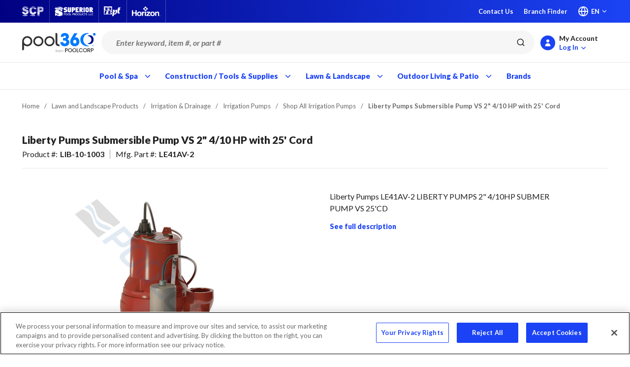

--- FILE ---
content_type: image/svg+xml
request_url: https://poolimages.azureedge.net/userfiles/npt-white.svg
body_size: 2297
content:
<svg xmlns="http://www.w3.org/2000/svg" width="86.703" height="50"><g fill="#FFF"><path d="M81.587 12.135c.544 0 1.063-.025 1.607.025.074 0 .247.198.222.297-.272 1.285-.568 2.57-.865 3.831-.074.346-.272.494-.618.494h-2.101c-.964 0-.964 0-1.162.989-.198 1.038-.346 2.101-.544 3.164-.371 2.175-.791 4.35-1.137 6.55-.148.914-.42 1.829-.173 2.793.321 1.31 1.162 1.854 2.447 1.483a5.83 5.83 0 00.914-.371c.395-.173.42.049.371.321-.173 1.211-.346 2.447-.544 3.658-.025.198-.247.445-.42.519-.371.173-.766.272-1.186.346-2.2.371-4.399.47-6.599-.049-1.977-.494-3.04-1.854-3.114-3.905-.074-2.027.272-4.004.643-5.981.544-2.991 1.087-5.956 1.656-8.947.074-.371.049-.544-.371-.544h-1.854c-.247 0-.494-.074-.42-.42.247-1.211.519-2.397.766-3.609.074-.395.247-.568.667-.544.445.025.914-.025 1.359 0 .47.025.667-.222.741-.643.346-1.681.667-3.386 1.063-5.067.321-1.384-.099-1.582 1.928-1.78 1.508-.148 2.991-.445 4.498-.618 2.397-.272 1.878-.445 1.483 1.532s-.84 3.93-1.261 5.882c-.099.494-.025.593.47.618.545.001 1.039-.024 1.534-.024zM41.078 18.908V8.923c0-2.966-.025-5.932-.025-8.873H21.28c-.025.321-.049.667-.049.989V19.551c.025.692.049.692.667.741H40.533c.346.025.544-.099.544-.494l.001-.89zm-4.054-4.449c-.222 1.112-.593 2.224-.939 3.312-.247.816-.272.816-1.112.816h-7.414c-.593 0-.643-.074-.494-.643.494-1.903.989-3.806 1.458-5.709.049-.222.124-.494.074-.717-.222-1.409-1.186-1.928-2.521-1.384a5.402 5.402 0 00-2.397 1.878c-.049.049-.173.124-.198.099-.074-.049-.173-.148-.173-.247-.025-1.063-.025-2.15-.049-3.213 0-.371.173-.593.445-.816 1.804-1.409 3.782-2.422 6.13-2.669 1.483-.148 2.842 0 4.202.544 1.755.717 2.645 2.101 3.089 3.88.418 1.606.221 3.237-.101 4.869zM20.069 40.089V22.566v-.741c0-.371-.198-.519-.544-.494H5.19c-1.73 0-3.46-.025-5.19-.049v20.02c.914 0 1.804.025 2.719.025H19.13c.89 0 .89-.025.914-.865.05-.126.025-.249.025-.373zM14.558 23.9c-.865 3.51-1.73 6.995-2.595 10.479-.222.865-.395 1.755-.618 2.62-.272.989-.321 1.038-1.359 1.038H2.448c-.692 0-.791-.148-.618-.816l2.002-6.97c.618-2.175 1.236-4.325 1.854-6.5.222-.741.247-.791 1.013-.791 2.373 0 4.77.025 7.143.025.814.025.913.149.716.915zM20.069 18.908v-7.044c0-3.955-.025-7.909-.025-11.839-6.5 0-13.025 0-19.525-.025C.099.025.025.099.025.544.05 7.143.05 13.718.05 20.317c.445 0 .914-.025 1.359-.025h17.4c1.408-.025 1.26.148 1.26-1.384zm-1.557-4.647c0 .222-.124.47-.247.667-.692 1.112-1.434 2.2-2.126 3.312-.272.445-.568.618-1.087.593-1.285-.025-2.546 0-3.831 0v-.049H7.39c-.741 0-.741-.025-.544-.791.544-2.15 1.112-4.276 1.656-6.426.42-1.607-.272-2.57-1.878-2.694-.766-.074-1.557-.124-2.323-.173-.445-.025-.544-.247-.47-.643.321-2.274.321-2.249 2.669-2.323 3.411-.099 6.822-.222 10.232-.346.42-.025.816-.099 1.211-.124.47-.025.568.099.445.593-.371 1.508-.741 3.015-1.112 4.548-.099.445-.247.865-.346 1.31-.025.099 0 .222 0 .346.099-.049.222-.099.297-.173.346-.346.667-.717 1.013-1.087.049-.049.148-.099.222-.074.049.025.099.124.099.198-.024 1.136.001 2.249-.049 3.336zM41.078 22.121c0-.766-.025-.766-.741-.766h-18.29c-.816 0-.816.025-.816.816v18.29c0 .89.025.89.865.89h18.537c.297 0 .445-.148.445-.445v-.865-8.651c.024-3.115.024-6.205 0-9.269zm-.717 7.711A24.315 24.315 0 0137 34.38c-1.261 1.359-2.645 2.595-4.276 3.51-1.384.766-2.818 1.335-4.449 1.186-1.261.099-2.447-.222-3.559-.816-1.557-.816-2.274-2.175-2.422-3.905-.099-1.211.247-2.373.568-3.51.667-2.323 1.384-4.647 2.076-6.945.272-.865.272-.865 1.186-.865h7.415c.618 0 .667.099.494.643-.816 2.842-1.656 5.66-2.472 8.502-.099.321-.148.643-.247.939-.173.445-.049.816.321 1.087s.791.198 1.137-.049c.42-.321.865-.643 1.236-1.013 1.458-1.335 2.57-2.991 3.732-4.572.099-.124.173-.272.272-.42.173-.247.371-.272.618-.124.519.346 1.038.667 1.557.989.396.246.372.469.174.815z"/></g><path fill="#FFF" d="M67.004 18.809c-.89-1.409-2.175-2.126-3.856-1.928a7.136 7.136 0 00-2.768.964c-1.359.84-2.472 1.903-3.46 3.114-1.483 1.804-2.546 3.831-3.435 5.957-.074.148-.124.297-.198.445-.025.049-.148.049-.222.049-.025 0-.074-.049-.074-.099 0-.148-.049-.321 0-.47.42-1.829.84-3.683 1.285-5.512.297-1.236.568-2.472.865-3.707.099-.395-.099-.519-.47-.519h-.865l-7.514.222h-.247c-.445-.025-.667.173-.717.643-.099.989-.222 1.953-.321 2.941-.074.717-.074.717.593.84.074.025.173 0 .247.025.618.124.692.198.618.816-.222 1.384-.445 2.743-.667 4.128-.741 4.325-1.458 8.651-2.249 12.976-.42 2.422-.939 4.82-1.409 7.242-.198 1.087-.371 1.977-.544 3.065h3.238c1.186-.049 2.397-.049 3.584-.099.914-.025.939-.025 1.112-.914.42-2.224.791-4.424 1.211-6.649.148-.791.173-.816.964-.667 2.175.445 4.251.124 6.204-.964 1.31-.717 2.521-1.582 3.559-2.645 3.979-4.053 6.228-8.922 6.747-14.558.124-1.656-.321-3.263-1.211-4.696zm-7.167 10.38c-.544 2.076-1.211 4.103-2.348 5.932a8.17 8.17 0 01-1.236 1.532c-1.063 1.038-2.224 1.162-3.609.568-1.285-.544-.445-4.078.025-4.943 1.186-2.274 2.496-4.449 4.078-6.451.395-.519.865-.964 1.31-1.434a5 5 0 01.544-.47c.914-.643 1.532-.519 1.829.297a.88.88 0 01.049.272c.025.446.075 1.979-.642 4.697zM86.703 5.833c0 1.137-.89 2.027-2.051 2.027-1.137 0-2.051-.89-2.051-2.027 0-1.112.914-2.002 2.051-2.002 1.161.025 2.051.914 2.051 2.002zm-3.584 0c0 .89.667 1.582 1.557 1.582.865 0 1.508-.692 1.508-1.582s-.643-1.607-1.532-1.607c-.89 0-1.533.742-1.533 1.607zm1.236 1.063h-.47V4.894a5.6 5.6 0 01.766-.049c.371 0 .544.049.692.148a.581.581 0 01.198.445c0 .222-.173.395-.42.47v.025c.198.074.297.222.371.494.049.297.099.42.148.494h-.494c-.049-.074-.099-.247-.148-.494-.025-.222-.148-.321-.42-.321h-.222l-.001.79zm0-1.137h.222c.247 0 .47-.074.47-.297 0-.173-.124-.297-.42-.297-.124 0-.198 0-.247.025v.568h-.025z"/></svg>

--- FILE ---
content_type: image/svg+xml
request_url: https://poolimages.azureedge.net/userfiles/scp-white.svg
body_size: 5932
content:
<svg xmlns="http://www.w3.org/2000/svg" width="109.709" height="50"><path fill="#FFF" d="M.027 28.068c3.052 0 6.104.027 9.156.027h1.09c.463 0 .79.191.845.681.082.927.545 1.69 1.117 2.398.327.382.109.572-.3.6-.354.027-.709.027-1.09.027H2.07c-1.472 0-1.472 0-2.071-1.308.028-.818.028-1.608.028-2.425zM19.239.027c.409.354.954.136 1.417.273.082.027.136.082.218.136-.082.055-.136.109-.218.136-.272.027-.545.082-.79.082h-8.093c-.218 0-.436-.027-.681-.055-.109 0-.273-.027-.245-.191 0-.055.136-.109.218-.136.298-.081.653.028.871-.272 2.425.027 4.85.027 7.303.027zM58.724.027l.082.082c.3.245.899-.082.954.382.027.164-.627.136-.981.136-2.18 0-4.387 0-6.567-.027-.191 0-.491.082-.518-.218 0-.164.3-.136.463-.164.218-.027.436-.027.6-.218 1.988.027 3.978.027 5.967.027zM55.617 32.4h14.17c1.58 0 1.635.109.872 1.444-1.635 2.834-1.635 2.834-4.905 2.861-7.249 0-14.497-.027-21.746.027-1.008 0-1.717-.3-2.289-1.09-.627-.818-1.254-1.635-1.771-2.534-.272-.463-.055-.654.409-.709.272-.027.545 0 .818 0l14.442.001zM16.105 36.679c-3.951 0-7.93-.027-11.881.027-.927 0-1.526-.272-1.989-1.063-.463-.763-.981-1.499-1.254-2.371-.245-.708-.164-.845.627-.899.681-.027 1.363 0 2.017 0H12.4c.681 0 1.335.055 1.989.3 1.662.627 3.352.572 5.014-.027a4.486 4.486 0 011.581-.273h9.456c.272 0 .545 0 .818.027.245.027.409.191.327.463-.382 1.254-.954 2.425-1.771 3.461-.354.436-.899.354-1.39.354h-8.23l-4.089.001zM16.296 37.278h11.336c.327 0 .845-.164.954.245.136.409-.354.572-.627.736-3.134 2.017-6.486 3.379-10.273 3.652-4.823.354-9.129-.981-13.107-3.597-.191-.136-.354-.273-.518-.409-.273-.245-.245-.491.136-.545.354-.054.709-.054 1.063-.054 3.678-.028 7.357-.028 11.036-.028zM52.674 37.414c2.398 0 4.769.055 7.167-.027 2.207-.082 4.415-.109 6.622-.109.382 0 .954-.191 1.09.245.136.409-.409.627-.709.845-3.679 2.616-7.766 3.951-12.29 3.733-2.725-.136-5.287-1.036-7.685-2.316-1.036-.545-2.071-1.09-2.97-1.853-.082-.082-.191-.245-.164-.327 0-.082.191-.164.3-.164.354-.027.709-.027 1.09-.027h7.549zM92.487 24.253h12.562c.354 0 .709 0 1.09.027.382.027.491.245.272.518-1.008 1.145-2.017 2.207-3.815 2.18-7.657-.054-15.315-.027-22.972-.027-1.553 0-1.553 0-1.526-1.581.027-1.09.027-1.117 1.145-1.117h13.244zM46.38 31.801c-1.935 0-3.87-.055-5.804.027-.981.027-1.499-.382-1.799-1.226-.273-.763-.518-1.526-.79-2.289-.164-.463.027-.681.491-.709H49.16c.709 0 1.199.191 1.526.845.463.954 1.281 1.608 2.017 2.344.218.245.736.409.518.818-.191.354-.654.218-1.008.218-1.937-.028-3.871-.028-5.833-.028zM93.195 21.528h13.516c.354 0 .709 0 1.09.027.245.027.409.136.3.436-.327 1.09-.872 1.499-2.044 1.499H79.052c-.926-.027-1.09-.245-1.063-1.117.027-.708.109-.818 1.063-.818 4.687-.027 9.429-.027 14.143-.027zM93.386 20.792H78.943c-.79-.055-.954-.218-.981-.954 0-.736.164-.981.927-.981 3.161-.027 6.322-.191 9.456.054 2.562.191 5.123.3 7.657.136 3.788-.273 7.548-.082 11.309-.191.218 0 .463-.027.681 0 .409.054.981-.218 1.063.491.082.681-.463 1.363-1.09 1.444-.3.027-.627 0-.954 0l-13.625.001zM83.63 42.074c-1.526 0-3.052.027-4.578 0-.845 0-.926-.082-.954-.926-.027-1.063 0-2.153-.027-3.243 0-.409.164-.572.545-.599.273-.027.545-.027.818-.027h8.093c.327 0 .627 0 .954.027.354.027.572.218.572.599v3.488c0 .545-.382.654-.817.654-1.554.027-3.08.027-4.606.027zM90.089 27.713h10.273c.463 0 .899.027 1.335.054.109 0 .272.027.245.163 0 .027-.136.109-.218.109-1.117.109-2.235.273-3.352.273-2.752.054-5.505.027-8.23.027-1.063 0-1.063.027-1.063 1.008v.545c-.055 1.662.409 1.88-1.799 1.88-2.562-.027-5.123 0-7.712 0-1.444 0-1.444 0-1.444-1.39V28.91c.027-1.199.027-1.226 1.172-1.226h6.486c1.418.029 2.862.029 4.307.029zM17.222 20.792c-3.87 0-7.739-.027-11.636.027-1.063.027-1.69-.436-2.18-1.281-.245-.463-.164-.627.382-.681.218-.027.463 0 .681 0 7.603 0 15.233.027 22.836-.027 1.172 0 1.826.572 2.48 1.363.273.327.163.572-.273.6-.354.027-.709 0-1.09 0l-11.2-.001zM67.144 27.713h4.714c.954 0 1.035.109.817 1.008-.736 3.079-.736 3.079-3.87 3.079-2.834 0-5.668 0-8.502-.027-.327 0-.627 0-.954-.027-.354-.054-.463-.245-.218-.545.245-.3.518-.627.79-.927.518-.6 1.09-1.226 1.39-1.962.218-.518.599-.6 1.063-.6l4.77.001zM83.549 36.706c-1.472 0-2.97.027-4.442 0-.926 0-.954-.055-.981-1.008a28.624 28.624 0 010-2.153c.027-1.117.027-1.145 1.117-1.145h4.578c1.444 0 2.861 0 4.306.027.872.027.899.082.926.927a36.31 36.31 0 010 2.425c-.027.872-.055.927-.926.927h-4.578zM20.111 23.462c-3.325 0-6.649-.027-10.001 0-1.69.027-2.998-.872-4.36-1.608-.055-.027-.082-.136-.109-.218.082-.027.164-.109.245-.109.273-.027.545-.027.818-.027 7.657 0 15.315-.027 22.945-.027 1.199 0 1.581.273 1.853 1.308.109.409-.027.6-.436.654-.354.027-.708.027-1.09.027h-9.865zM26.95 27.713c1.581 0 3.161.027 4.742 0 .627 0 .954.191.872.845-.027.273 0 .545-.027.818-.191 2.207-.409 2.425-2.616 2.425h-7.303c-.327 0-.627 0-.954-.027-.436-.027-.736-.191-.409-.681.572-.872.518-1.799.327-2.725-.109-.518.054-.627.518-.627 1.608 0 3.215 0 4.85-.028 0 .028 0 .028 0 0zM22.618 24.253h8.23c.436 0 .954-.163 1.226.327.327.6.518 1.254.409 1.935-.027.245-.218.382-.463.409-.3.027-.627.027-.954.027-3.27 0-6.567.027-9.837 0-.354 0-.736.027-1.063-.082-2.18-.845-4.36-1.635-6.622-2.262-.109-.027-.218-.136-.327-.218.109-.054.218-.136.354-.136 1.472-.027 2.97-.027 4.442-.027 1.553-.001 3.079.027 4.605.027zM93.604 10.573H78.998c-.49 0-.899-.027-.899-.681 0-.627.3-.79.845-.763H107.475c1.172 0 1.417.136 1.553.845.055.327-.055.545-.382.545-.354.027-.709.027-1.09.027-4.687.027-9.319.027-13.952.027zM65.509 10.573c-1.363 0-2.698-.027-4.06 0-1.09.027-2.098-.082-3.134-.572-1.553-.736-3.161-.463-4.714.163-.599.245-1.172.409-1.826.409-3.788-.027-7.576 0-11.363-.027h-.409c-.3-.027-.654.082-.79-.327-.109-.327.3-.954.654-1.063.218-.055.436-.055.681-.055h29.893c.218 0 .463-.027.681.027.545.109.709.6.736 1.036.027.545-.518.382-.818.382-1.825.054-3.678.027-5.531.027zM14.906 18.121H3.57c-1.008 0-1.39-.3-1.69-1.199-.109-.354 0-.518.354-.518h20.138c1.581 0 2.943.681 4.36 1.281.082.055.136.218.191.327-.082.027-.163.109-.245.109-.354.027-.709.027-1.09.027-3.57-.027-7.112-.027-10.682-.027zM10.873 15.669H2.507c-.436 0-.954.136-1.145-.436-.382-1.117-.545-1.69.981-1.69 3.679.027 7.358 0 11.064 0 .273 0 .545-.027.79.055 1.853.545 3.706 1.09 5.532 1.635.109.027.3.163.3.245-.027.245-.245.163-.409.163-2.916.028-5.831.028-8.747.028zM55.617 8.448H41.965c-.218 0-.463.027-.681 0-.327-.054-.845.218-.872-.3-.027-.463.354-.79.872-.845.218-.027.463-.027.681-.027h27.441c.6 0 1.199-.055 1.499.627.136.327.109.518-.273.545-.354.027-.708 0-1.09 0H55.617zM43.709 26.978h-4.987c-1.036 0-1.145-.082-1.335-1.09-.055-.3-.055-.627-.082-.927-.027-.436.136-.681.6-.681h10.246c1.063 0 1.063.027 1.335 1.063 0 .055.027.082.027.136.381 1.526.381 1.526-1.226 1.526-1.526-.027-3.052-.027-4.578-.027zM93.195 8.448H79.57c-.354 0-.709 0-1.09-.054-.272-.027-.354-.218-.354-.491 0-.3.055-.545.382-.6.218-.027.436-.055.681-.055h27.795c.572 0 1.09 0 1.308.654.082.245.082.463-.245.491-.354.027-.709.027-1.09.027-4.578.028-9.184.028-13.762.028zM92.677 6.431H79.706c-.409 0-.817 0-1.199-.055-.245-.027-.382-.218-.354-.491 0-.245.136-.436.382-.463.3-.027.627-.055.954-.055H106.221c.436 0 .899.136.899.6 0 .6-.572.436-.926.436-4.524.055-9.02.028-13.517.028zM16.159 8.448H2.37c-.245-.027-.6.055-.6-.327 0-.3.055-.681.436-.763.356-.082.71-.082 1.064-.082h25.779c.327 0 .627-.027.954.055.409.082.6.409.545.818-.054.354-.382.3-.654.327-.273.027-.545 0-.818 0a661.174 661.174 0 00-12.917-.028c0-.028 0-.028 0 0zM14.633 46.625H2.616c-.354 0-.709 0-1.09-.027-.327-.028-.463-.218-.436-.545.027-.245.164-.409.436-.436.3-.027.627-.027.954-.027h24.689c.327 0 .627 0 .954.054.245.027.382.218.382.463 0 .272-.136.436-.382.491-.409.055-.818.055-1.199.055-4.116-.028-8.203-.028-12.291-.028zM55.645 6.431H43.083c-.354 0-.981.218-1.036-.3-.027-.436.491-.709.981-.736h24.716c.491 0 1.008-.109 1.417.273.164.136.382.273.272.545-.082.191-.272.218-.463.218-.354.027-.709.027-1.09.027-4.06-.027-8.148-.027-12.235-.027zM53.792 46.679H41.775c-.354 0-.709 0-1.09-.055-.273-.027-.382-.218-.382-.463-.027-.3.109-.545.436-.572.3-.027.627-.027.954-.027H66c.327 0 .627 0 .954.027.327.027.463.218.463.545s-.191.491-.491.518c-.354.027-.709.027-1.09.027H53.792zM15.969 6.431H3.406c-.3-.027-.763.055-.79-.327-.027-.463.354-.681.818-.708.327-.028.626-.028.953-.028h23.381c.436 0 .899-.082 1.335.109.245.109.436.354.409.627-.054.273-.3.3-.518.3h-1.09c-4.006.027-7.957.027-11.935.027zM43.954 13.543c1.717 0 3.406-.027 5.123 0 1.063 0 1.09.082.709 1.09-.354 1.008-.354 1.036-1.39 1.036-3.243 0-6.458 0-9.701-.027-.436 0-1.063.218-1.09-.572-.027-.899.382-1.499 1.117-1.499 1.744-.028 3.488 0 5.232-.028zM83.603 15.669c-1.58 0-3.161.027-4.742 0-.709-.027-.763-.163-.763-1.09 0-.518 0-1.008.736-1.008 3.107.055 6.213-.136 9.32.109.3.027.709-.055.818.3.136.463.191 1.008-.055 1.444-.164.3-.545.245-.872.245h-4.442zM43.11 23.49h-5.123c-.354 0-.763.054-.872-.409-.109-.436-.191-.899.027-1.308.164-.327.572-.218.872-.218h10.138c.3 0 .736-.109.818.273.136.463.191.981.136 1.444-.027.3-.436.245-.709.245h-4.469c-.273-.027-.546-.027-.818-.027zM42.973 20.792h-4.987c-.327 0-.763.109-.899-.354-.109-.436-.109-.899.055-1.308.055-.163.272-.218.463-.245.191 0 .354-.027.545-.027h9.837c1.008 0 1.39.6 1.036 1.553-.164.463-.572.354-.899.382-1.744.026-3.434-.001-5.151-.001zM91.778 4.115H79.733c-.272 0-.545.027-.818 0-.327-.027-.817.082-.79-.463.027-.518.49-.409.845-.436h24.471c.545 0 1.09-.055 1.526.354.136.109.327.218.245.409-.027.082-.218.136-.354.136-.354.027-.709 0-1.09 0-3.951.027-7.984.027-11.99 0 0 .027 0 0 0 0zM44.418 12.917h-5.259c-.327 0-.763.082-.845-.436-.054-.436.354-1.063.763-1.145.218-.055.436-.027.681-.027h10.955c.218 0 .463 0 .681.055.164.027.191.191.109.3-.491.654-.926 1.308-1.908 1.281-1.744-.083-3.461-.028-5.177-.028zM43.028 18.121h-5.123c-.3 0-.627.054-.681-.436-.055-.736.136-1.199.627-1.281.164-.027.354-.027.545-.027h9.837c1.036 0 1.281.382.927 1.281-.191.518-.627.436-1.008.436a105.47 105.47 0 01-5.124.027c0 .028 0 .028 0 0zM15.941 4.115H5.531c-.354 0-.709 0-1.09-.027-.082 0-.245-.082-.218-.109.028-.137.055-.273.137-.355.327-.382.763-.409 1.226-.409h20.52c.491 0 1.008-.109 1.417.3.136.136.273.273.218.436-.027.082-.218.136-.354.136-.354.027-.709.027-1.09.027l-10.356.001zM104.559 15.669h-4.169c-.436 0-.736 0-.709-.654.109-1.335.055-1.335 1.417-1.335h7.412c1.008 0 1.472.763 1.035 1.662-.163.354-.518.327-.817.327h-4.169zM14.606 49.977H7.058c-.409 0-1.008.191-1.036-.518-.027-.79.627-.627 1.063-.627h15.397c.409 0 .709.164.709.627 0 .518-.382.518-.763.518h-7.822zM66.381 11.309h4.987c.409 0 .79 0 1.008.491.354.736.191 1.117-.627 1.117-3.27-.027-6.54.136-9.837-.109-.463-.027-1.226-.709-1.335-1.145-.055-.218.109-.327.3-.327.491 0 .981-.027 1.472-.027h4.032zM67.471 15.424h-4.578c-.709 0-1.281-.79-1.09-1.444.027-.109.164-.218.272-.245.218-.054.436-.054.681-.054h9.047c.382 0 .818-.136 1.063.354.463.872.218 1.363-.79 1.363-1.553.026-3.079.026-4.605.026zM55.835 4.142H45.834c-.354 0-.709 0-1.09-.027-.109 0-.272-.027-.245-.218 0-.082.054-.164.136-.218.518-.463 1.145-.463 1.771-.463H65.454c.545 0 1.09.027 1.499.463.082.082.136.218.191.327-.136.055-.245.136-.381.136-1.662.027-3.325.027-5.014.027-1.935-.027-3.924-.027-5.914-.027zM83.467 18.121c-1.471 0-2.97.027-4.442 0a.972.972 0 01-.845-1.472c.163-.272.463-.245.736-.245h9.156c.899 0 .981.109.981.872 0 .709-.082.845-.872.845-1.58.028-3.161 0-4.714 0zM6.676 12.917c-1.581 0-3.134.027-4.714 0-.79 0-.899-.136-.899-.818-.027-.572.218-.845.79-.79H10.627c.354 0 .818-.136.981.218.191.382.681.736.491 1.172-.163.409-.709.218-1.09.218-1.444.027-2.888.027-4.333 0 0 .027 0 .027 0 0zM83.467 12.944c-1.471 0-2.97.027-4.442 0-.817 0-.954-.218-.926-.954.027-.436.191-.681.627-.681H88.019c.491 0 1.008-.054 1.035.709 0 .545-.163.872-.736.899a18.17 18.17 0 01-1.199.027 82.335 82.335 0 00-3.652 0c0-.027 0 0 0 0zM103.932 11.309h4.605c.436 0 .79.055.981.518.245.681.055 1.063-.681 1.063-2.889.027-5.777.027-8.638 0-.572 0-1.444-.763-1.553-1.281-.055-.354.245-.3.436-.3h4.85zM103.932 18.121h-4.578c-.491 0-.627-.136-.409-.654.327-.763.763-1.145 1.717-1.117 2.616.082 5.205.027 7.821.027 1.063 0 1.281.354.899 1.281-.191.436-.518.436-.872.436-1.526.055-3.052.027-4.578.027zM18.339 43.927h6.731c.409 0 1.036-.164 1.063.491.055.763-.627.627-1.09.627H11.581c-.218 0-.463 0-.654-.055-.245-.054-.354-.245-.354-.518 0-.245.109-.463.354-.491.3-.055.627-.055.927-.055l6.485.001zM11.391 47.17h5.941c.327 0 .627 0 .954.027.327.027.463.245.463.545 0 .327-.163.491-.491.518a5.52 5.52 0 01-.681.027H5.015c-.273 0-.545 0-.818-.054-.245-.027-.382-.218-.382-.463-.027-.3.109-.545.409-.572.3-.027.627-.027.954-.027l6.213-.001zM55.863 49.977h-5.804c-.327 0-.627 0-.954-.027s-.436-.245-.436-.545c0-.327.164-.518.463-.545.218-.027.436-.027.681-.027h12.398c.409 0 .845 0 .845.6 0 .627-.491.545-.872.545l-6.321-.001zM25.615 10.6h-4.306c-.273 0-.545 0-.818-.027-.3-.054-.981-1.008-.872-1.226.191-.354.545-.191.845-.191h9.429c.218 0 .463-.027.681.027.491.109.6.518.572.927 0 .436-.354.463-.681.463-1.607.027-3.242 0-4.85.027zM58.179 43.927h5.804c.409 0 1.008-.164 1.008.545s-.572.545-1.008.572H52.238a2.51 2.51 0 01-.654-.082c-.3-.082-.409-.327-.354-.627.055-.245.245-.382.491-.382.327-.027.627-.027.954-.027l5.504.001zM16.023 1.308h7.276c.354 0 .736-.027 1.063.027.354.054.872.164.845.518-.054.463-.572.273-.872.273H7.876c-.327 0-.872.218-.899-.245 0-.409.545-.518.954-.545.354-.027.736-.027 1.09-.027l7.002-.001zM6.922 9.156c1.444 0 2.889-.027 4.333 0 .3 0 .872-.191.872.3 0 .436-.218.981-.818 1.09a2.084 2.084 0 01-.409.027H2.125c-.273 0-.572.027-.709-.245a.89.89 0 01.082-.899c.191-.3.545-.273.872-.273h4.552zM89.816 1.989H79.161c-.354 0-.981.191-1.008-.3-.027-.6.6-.354.954-.354H98.7c.872 0 1.69.191 2.534.3.109.027.218.136.3.191-.109.055-.245.136-.354.164-.409.027-.817.027-1.226.027-3.38-.028-6.759-.028-10.138-.028zM50.331 47.17h4.333c.327 0 .627 0 .954.027.327.027.436.272.436.572-.027.245-.136.436-.382.463-.218.027-.436.054-.681.054h-9.047c-.272 0-.545 0-.79-.082-.3-.082-.409-.354-.382-.627a.45.45 0 01.463-.409c.899-.027 1.799-.027 2.698-.027.763.029 1.58.029 2.398.029zM25.969 11.309h4.197c.273 0 .545 0 .818.027.3.054.463.273.436.572-.027.245-.136.436-.382.491-.273.055-.545.055-.818.055h-8.23c-.273 0-.545 0-.818-.055-.354-.055-.572-.273-.572-.627-.027-.491.354-.436.654-.436 1.554-.027 3.135-.027 4.715-.027zM83.603 46.625h-3.897c-.3 0-.627 0-.926-.055-.245-.054-.354-.245-.354-.491.027-.245.136-.409.382-.463.218-.027.436-.027.681-.027h8.202c.409 0 1.035-.191 1.063.463.027.763-.654.545-1.117.572-1.363.028-2.699.001-4.034.001zM55.59 1.989h-6.458c-.354 0-.709-.027-1.063-.027-.082 0-.136-.082-.218-.136.055-.082.082-.164.164-.191.409-.218.818-.3 1.281-.3h13.053c.136 0 .272 0 .409.027.354.055.899.136.872.436-.027.382-.572.218-.899.218-2.372-.027-4.743-.027-7.141-.027zM85.402 45.072h-3.216c-.382 0-.736-.055-.763-.545-.027-.491.327-.572.709-.572h6.431c.382 0 .736.027.763.545 0 .6-.436.6-.845.6-1.008-.028-2.044-.028-3.079-.028zM62.13 48.314h-3.106c-.409 0-.845 0-.845-.599.027-.491.409-.518.763-.518h5.94c.436.054 1.117-.191 1.09.599-.027.681-.627.518-1.036.518H62.13zM84.012 49.949h-2.943c-.382 0-.736-.055-.709-.572 0-.491.327-.572.709-.572h5.641c.382 0 .709.082.709.572 0 .518-.354.545-.709.545-.9.055-1.799.027-2.698.027zM82.05 48.233h-2.153c-.327 0-.627-.082-.627-.518 0-.409.272-.545.6-.545h4.306c.3 0 .545.109.572.436.055.382-.191.6-.545.6-.736.054-1.445.027-2.153.027zM23.435 47.197h2.017c.3 0 .518.164.518.491.027.381-.163.599-.545.599h-4.06c-.354 0-.6-.164-.6-.572 0-.409.273-.545.627-.545.708.027 1.389.027 2.043.027zM46.271 45.044h-1.88c-.354 0-.599-.136-.599-.545s.245-.545.599-.545h3.761c.354 0 .599.136.599.545s-.245.545-.599.545h-1.881zM7.794 45.072c-.409-.027-.763-.027-1.117-.055-.327-.055-.436-.272-.409-.572.027-.245.164-.436.409-.436a31.594 31.594 0 012.262 0c.245 0 .327.245.327.491 0 .245-.082.463-.327.491-.41.053-.818.053-1.145.081zM78.725 43.927c.272.027.545.027.79.082s.327.245.327.518c0 .245-.109.463-.354.491-.572.027-1.172.027-1.744 0-.327-.027-.409-.3-.382-.599.027-.245.164-.409.409-.436.3-.027.627 0 .926 0 .001-.029.001-.029.028-.056zM87.309 47.143c.191.027.436.027.627.082.191.055.245.218.245.409 0 .436-.354.627-1.117.6-.409 0-.845-.027-.818-.6.082-.682.682-.41 1.063-.491z"/><g><path fill="#FFF" d="M256.154-55.443c0 3.5-2.7 6.2-6.3 6.2-3.5 0-6.3-2.7-6.3-6.2 0-3.4 2.8-6.1 6.3-6.1 3.6-.1 6.3 2.6 6.3 6.1zm-11 0c0 2.7 2 4.9 4.8 4.9 2.7 0 4.7-2.2 4.7-4.9s-2-4.9-4.7-4.9c-2.8-.1-4.8 2.2-4.8 4.9zm3.7 3.2h-1.4v-6.2c.6-.1 1.3-.2 2.4-.2 1.2 0 1.7.2 2.1.5.3.3.6.7.6 1.3 0 .7-.5 1.2-1.3 1.4v.1c.6.2.9.7 1.1 1.5.2.9.3 1.3.5 1.5h-1.5c-.2-.2-.3-.8-.5-1.5-.1-.7-.5-1-1.3-1h-.7v2.6zm.1-3.5h.7c.8 0 1.4-.3 1.4-.9 0-.6-.4-.9-1.3-.9-.4 0-.6 0-.8.1v1.7z"/></g></svg>

--- FILE ---
content_type: application/javascript; charset=UTF-8
request_url: https://www.pool360.com/dist/productsChunk_20cad4ad75d6ef7e1cfa.chunk.js
body_size: 39342
content:
"use strict";(self.webpackChunkroot=self.webpackChunkroot||[]).push([[9138],{98428:(e,t,a)=>{a.r(t),a.d(t,{attributesStyles:()=>m,default:()=>b});var i=a(68367),r=a(91509),s=a(83185),n=a(26413),l=a(67294),o=a(12788),d=a(35765),c=a(47931),u=a(42529),p=a(17944);const m={wrapper:{},attributeTypeLabelText:{weight:u.l$.weight.bold,css:o.iv`width:calc(50% - 0.5em);`},attributeTypeValuesText:{css:o.iv`width:calc(50% - 0.5em);`},list:{size:u.l$.size.smaller,css:o.iv`display:flex;flex-flow:row wrap;justify-content:space-between;word-wrap:break-word;`},item:{css:o.iv`display:flex;justify-content:space-between;width:100%;padding:1.25em;background-color:${(0,d.Z)("common.background")};${({theme:e})=>(0,p.ZP)(e,[null,o.iv`
                            &:nth-child(odd) {
                                background-color: ${(0,d.Z)("common.accent")};
                            }
                        `],p.bq.max)} ${({theme:e})=>(0,p.ZP)(e,[null,null,o.iv`
                            width: calc(50% - 15px);

                            &:nth-child(4n + 1),
                            &:nth-child(4n + 2) {
                                background-color: ${(0,d.Z)("common.accent")};
                            }
                        `],p.bq.min)}`}},g=m,h=({product:e})=>{var t,a;const{brand:i,attributeTypes:r}=e;if(!(i||r&&0!==r.length))return l.createElement(l.Fragment,null,(0,s.ZP)("No specifications available"));const o=null==r?void 0:r.filter(e=>e.name!==c.hX.featuredBullets);return l.createElement(n.Z,Object.assign({as:"ul"},g.list,{"data-test-selector":"productDetails_attributes"}),i&&l.createElement(n.Z,Object.assign({as:"li","data-test-selector":"brand_item"},g.item),l.createElement(n.Z,Object.assign({"data-test-selector":"brand_item_label"},g.attributeTypeLabelText),(0,s.ZP)("Brand")),l.createElement(n.Z,Object.assign({"data-test-selector":"brand_item_value"},g.attributeTypeValuesText),i.name)),o&&o.map(e=>{var t;return l.createElement(n.Z,Object.assign({as:"li",key:e.id.toString(),"data-test-selector":"attributes_item","data-attributetypeid":e.id},g.item),l.createElement(n.Z,Object.assign({"data-test-selector":"attributes_item_label"},g.attributeTypeLabelText),(0,s.ZP)(e.label||e.name)),l.createElement(n.Z,Object.assign({"data-test-selector":"attributes_item_value"},g.attributeTypeValuesText),(null!==(t=e.attributeValues)&&void 0!==t?t:[]).map(e=>e.valueDisplay).join(", ")))}),(null===(t=e.detail)||void 0===t?void 0:t.upcCode)&&l.createElement(n.Z,Object.assign({as:"li",key:"upcCode","data-test-selector":"attributes_item","data-attributetypeid":"upcCode"},g.item),l.createElement(n.Z,Object.assign({"data-test-selector":"attributes_item_label"},g.attributeTypeLabelText),(0,s.ZP)("UPC Code")),l.createElement(n.Z,Object.assign({"data-test-selector":"attributes_item_value"},g.attributeTypeValuesText),null===(a=e.detail)||void 0===a?void 0:a.upcCode)))},b={component:(0,r.Uc)(e=>l.createElement(i.Z,Object.assign({},g.wrapper,{"data-test-selector":"productDetails_attributes"}),l.createElement(h,Object.assign({},e)))),definition:{displayName:"Attributes",group:"Product Details",allowedContexts:["ProductDetailsPage"]}}},1495:(e,t,a)=>{a.r(t),a.d(t,{availabilityStyles:()=>l,default:()=>d});var i=a(91509),r=a(67294),s=a(37703),n=a(15922);const l={},o=l,d={component:(0,s.$j)(e=>({configurationCompleted:e.pages.productDetails.configurationCompleted}))((0,i.Uc)(({product:e,configurationCompleted:t})=>e?r.createElement(n.Z,{isProductDetailsPage:!0,configurationCompleted:t,extendedStyles:o.availability,isCondensed:!1}):null)),definition:{displayName:"Availability",group:"Product Details",allowedContexts:["ProductDetailsPage"]}}},47822:(e,t,a)=>{a.r(t),a.d(t,{default:()=>m,descriptionStyles:()=>u});var i=a(34587),r=a(68367),s=a(56205),n=a(91509),l=a(30488),o=a.n(l),d=a(67294),c=a(83185);const u={wrapper:{}},p=u,m={component:(0,n.Uc)(({product:e})=>{var t;return d.createElement(r.Z,Object.assign({},p.wrapper,{"data-test-selector":"productDetails_htmlContent"}),(null===(t=e.content)||void 0===t?void 0:t.htmlContent)?o()((0,s.Z)(e.content.htmlContent),i.I):(0,c.ZP)("No description available"))}),definition:{displayName:"Description",group:"Product Details",allowedContexts:["ProductDetailsPage"]}}},8610:(e,t,a)=>{a.r(t),a.d(t,{default:()=>y,documentsStyles:()=>h});var i=a(68367),r=a(91509),s=a(38746),n=a(87033),l=a(488),o=a(26413),d=a(67294),c=a(12788),u=a(83185),p=a(47931),m=a(52959),g=a(42529);const h={wrapper:{},documentGridItem:{},documentIcon:{src:n.default,color:"text.link",css:c.iv`margin-right:10px;`},documentLink:{typographyProps:{css:c.iv`display:flex;align-items:flex-start;`},css:c.iv`${(0,m.XF)(null,"0.5em")} vertical-align:middle;&:hover{opacity:0.5;}`},documentNameText:{color:"text.main",css:c.iv`text-decoration:underline;font-size:${g.l$.size.smaller};font-weight:${g.l$.weight.bold};word-break:break-all;`},documentTypeText:{css:c.iv`font-style:italic;`},list:{css:c.iv`display:flex;flex-direction:column;li{${(0,m.XF)(null,"0.25em")}}`}},b=h,v=({product:{documents:e}})=>{const t=null==e?void 0:e.filter(e=>e.documentType!==p.tE.schematics);return(null==t?void 0:t.length)?d.createElement(o.Z,Object.assign({as:"ul"},b.list),t.map(e=>d.createElement(o.Z,{key:e.id.toString(),as:"li"},d.createElement(l.ZP,Object.assign({href:e.filePath,target:"_blank"},b.documentLink,{"data-test-selector":`productDetails_${e.id}`}),d.createElement(s._,Object.assign({},b.documentIcon)),d.createElement(o.Z,Object.assign({},b.documentNameText),e.description||e.name,e.documentType&&d.createElement(o.Z,Object.assign({},b.documentTypeText)," ","(",(0,u.ZP)(`DocumentType_${e.documentType}`),")")))))):d.createElement(d.Fragment,null,(0,u.ZP)("No documents available"))},y={component:(0,r.Uc)(e=>d.createElement(i.Z,Object.assign({},b.wrapper),d.createElement(v,Object.assign({},e)))),definition:{displayName:"Documents",group:"Product Details",allowedContexts:["ProductDetailsPage"]}}},838:(e,t,a)=>{a.r(t),a.d(t,{default:()=>u,manufacturingPartNumberStyles:()=>d});var i=a(91509),r=a(83185),s=a(26413),n=a(67294),l=a(12788),o=a(42529);const d={valueText:{color:"text",weight:o.l$.weight.bold,size:o.l$.size.base},labelText:{weight:o.l$.weight.base,css:l.iv`margin-right:0.3em;`}},c=d,u={component:(0,i.Uc)(({product:e})=>e.manufacturerItem?n.createElement(s.Z,Object.assign({},c.valueText,{as:"p"}),n.createElement(s.Z,Object.assign({},c.labelText),(0,r.ZP)("MFG #"),(0,r.ZP)(":")),e.manufacturerItem):null),definition:{displayName:"Manufacturing Part Number",group:"Product Details",allowedContexts:["ProductDetailsPage"]}}},99838:(e,t,a)=>{a.r(t),a.d(t,{default:()=>c,pageTitleStyles:()=>o});var i=a(91509),r=a(26413),s=a(67294),n=a(12788),l=a(52959);const o={container:{},brandGridItem:{},brandStyles:{},titleGridItem:{},titleText:{as:"h1",variant:"h4",css:n.iv`${(0,l.H_)(0,"0.2em")}`}},d=o,c={component:(0,i.Uc)(({product:e})=>s.createElement(r.Z,Object.assign({},d.titleText,{"data-test-selector":"productDetails_productDescription"}),e.productTitle)),definition:{displayName:"Page Title",group:"Product Details",allowedContexts:["ProductDetailsPage"]}}},84760:(e,t,a)=>{a.r(t),a.d(t,{default:()=>u,partNumberStyles:()=>d});var i=a(91509),r=a(83185),s=a(26413),n=a(67294),l=a(12788),o=a(42529);const d={valueText:{color:"text",weight:o.l$.weight.bold,size:o.l$.size.base},labelText:{weight:o.l$.weight.base,css:l.iv`margin-right:0.3em;`}},c=d,u={component:(0,i.Uc)(({product:e})=>e.productNumber?n.createElement(s.Z,Object.assign({},c.valueText,{as:"p","data-test-selector":"ProductDetailsPartNumber"}),n.createElement(s.Z,Object.assign({},c.labelText),(0,r.ZP)("Part #"),(0,r.ZP)(":")),e.productNumber):null),definition:{displayName:"Part Number",group:"Product Details",allowedContexts:["ProductDetailsPage"]}}},24926:(e,t,a)=>{a.r(t),a.d(t,{default:()=>C,primaryImageStyles:()=>P});var i=a(16075),r=a(91509),s=a(44842),n=a(52793),l=a(94453),o=a(67294),d=a(37703),c=a(12788),u=a(35765),p=a(62602),m=a(68367),g=a(53607),h=a(33925),b=a(83185),v=a(42529);const y={centeringWrapper:{},hiddenWrapper:{css:c.iv`display:none;`},spinner:{size:40,css:c.iv`position:absolute;top:calc(50% - 20px);left:calc(50% - 20px);`},image:{}},f=(0,d.$j)(e=>({productSettings:(0,g.oR)(e).productSettings}))(({productSettings:e,product:t,image:a,useLargeImage:i,onClick:r,extendedStyles:s,showLoader:n})=>{const[l]=(0,o.useState)(()=>(0,p.Z)(y,s));if(!t)return null;(0,o.useEffect)(()=>{if(window.sirvScriptAdded)return;if("SIRV"!==e.imageProvider||!t.images||t.images.every(e=>"360"!==e.imageType))return;const a=document.createElement("script");a.src="https://scripts.sirv.com/sirv.js",a.async=!0,document.body.appendChild(a),window.sirvScriptAdded=!0},[e.imageProvider,t]);const d=()=>{null==r||r()},c=i?a.largeImagePath||a.mediumImagePath||v.CW.defaultProductImagePath:a.mediumImagePath||a.largeImagePath||v.CW.defaultProductImagePath;if(!c)return null;const u=c===v.CW.defaultProductImagePath;return o.createElement(o.Fragment,null,"Static"===a.imageType&&o.createElement(m.Z,Object.assign({},l.centeringWrapper,{onClick:d}),o.createElement(h.Z,Object.assign({},l.img,{src:c,altText:u?(0,b.ZP)("Image Unavailable"):a.imageAltText,loading:"eager","data-test-selector":"productDetails_mainImage",onKeyPress:e=>{e.preventDefault(),e.stopPropagation(),"Enter"===e.key&&(null==r||r())},tabIndex:0}))),"360"===a.imageType&&"SIRV"===e.imageProvider&&o.createElement("div",{style:{minHeight:300},onClick:d},o.createElement("div",{className:"Sirv",key:a.id,"data-src":a.mediumImagePath})))});var x=a(52959);const w={setSelectedImageIndex:s.ZP},P={fullPrimaryImageModal:{cssOverrides:{modalContainer:c.iv`width:auto;`,modalBody:c.iv`width:auto;height:auto !important;max-width:${95}vw !important;max-height:${95}vh !important;`,modalTitle:c.iv`position:absolute;top:0;right:0;z-index:1;padding:0;border:0;`,modalContent:c.iv`padding:0;text-align:center;`},closeButtonProps:{shape:"rectangle",color:void 0,size:void 0,buttonType:void 0,css:c.iv`border:0;background-color:${(0,u.Z)("common.background")};padding:0.5em;height:auto;transition:none;&:focus{outline-offset:-${({theme:e})=>{var t;return null===(t=null==e?void 0:e.focus)||void 0===t?void 0:t.width}};}`}},fullPrimaryImage:{image:{css:c.iv`display:flex;p{padding:1em 3em 1em 1em;}`},img:{css:c.iv`display:block;width:auto;max-height:${95}vh;max-width:${95}vw;`},loadingWrapper:{css:c.iv`width:${95/v.c5.image.ratio}vh;max-width:${v.c5.image.large.width}px;max-height:${v.c5.image.large.height}px;padding-top:${100*v.c5.image.ratio}%;`}},primaryImage:{image:{css:c.iv`${(0,x.VV)()} ${(0,x.j4)(!0)}`},centeringWrapper:{css:c.iv`${(0,x.hP)()}`}}},Z=P,C={component:(0,r.$_)((0,d.$j)((e,t)=>({selectedImage:(0,n.Px)(e,t.productContext.product),selectedImageIndex:e.pages.productDetails.selectedImageIndex}),w)(({productContext:e,selectedImage:t,selectedImageIndex:a,setSelectedImageIndex:r})=>{var s,n;const[d,u]=(0,o.useState)(!1),{product:p}=e;if(!p)return null;const m=null!=t?t:{id:p.id,imageAltText:p.imageAltText,imageType:"Static",largeImagePath:p.largeImagePath,mediumImagePath:p.mediumImagePath,smallImagePath:p.smallImagePath},{showOverlayBadge:g,overlayBadge:h,overlayBadgeWrapperStyles:b,badgeAreaWrapperRef:v,overlayBadgeWrapperClickHandler:y}=(0,i.Z)({productContext:e,showTextBadge:!0,showImageBadge:!0,styles:Z}),x=m.mediumImagePath||m.largeImagePath;if(!x)return null;const w={};return x?w.extendedStyles=Object.assign(Object.assign({},Z.primaryImage),{img:{css:c.iv`${null===(n=null===(s=Z.primaryImage)||void 0===s?void 0:s.image)||void 0===n?void 0:n.css} cursor:zoom-in;`}}):w.onClick=null,o.createElement(o.Fragment,null,o.createElement(f,Object.assign({product:p,image:m,onClick:()=>{u(!0)},extendedStyles:Z.primaryImage},w)),o.createElement(l.Z,Object.assign({},Z.fullPrimaryImageModal,{isOpen:d,handleClose:()=>{u(!1)}}),o.createElement(f,{product:p,image:m,useLargeImage:!0,extendedStyles:Z.fullPrimaryImage,showLoader:!0})))})),definition:{displayName:"Primary Image",group:"Product Details",allowedContexts:["ProductDetailsPage"]}}},21257:(e,t,a)=>{a.r(t),a.d(t,{default:()=>u,quantityOrderedStyles:()=>d});var i=a(91509),r=a(6580),s=a(67294),n=a(37703),l=a(12788),o=a(83185);const d={quantityOrdered:{sizeVariant:"small",labelProps:{size:a(42529).l$.size.smallest,css:l.iv`margin-right:0.5em;width:auto;`}}},c=d,u={component:(0,i.Uc)((0,n.$j)((e,t)=>({configurationSelection:e.pages.productDetails.configurationSelection,configurationCompleted:e.pages.productDetails.configurationCompleted,variantSelectionCompleted:e.pages.productDetails.variantSelectionCompleted}))(({configurationSelection:e,configurationCompleted:t,variantSelectionCompleted:a})=>s.createElement(r.Z,{configurationSelection:e,configurationCompleted:t,variantSelectionCompleted:a,extendedStyles:c.quantityOrdered,labelOverride:(0,o.ZP)("Qty.")}))),definition:{displayName:"Quantity Ordered",group:"Product Details",allowedContexts:["ProductDetailsPage"]}}},82135:(e,t,a)=>{a.r(t),a.d(t,{default:()=>d,viewStyles:()=>o});var i,r=a(67294),s=a(37703),n=a(12788),l=a(64846);!function(e){e.prop65="prop65"}(i||(i={}));const o={leftColumnGridItem:{width:[12,12,8,8,8],css:n.iv`overflow:hidden;direction:ltr;`},topGridItem:{width:12},middleGridItem:{width:[12,12,0,0,0]},middleGridItemHidden:{above:"sm",css:n.iv`width:100%;direction:ltr;`},bottomGridItem:{width:12},rightColumnGridItem:{width:[0,0,4,4,4]},rightColumnGridItemHidden:{below:"md",css:n.iv`width:100%;direction:ltr;`},container:{css:n.iv`direction:rtl;`}},d={component:(0,s.$j)()(e=>r.createElement(l.C,Object.assign({},e))),definition:{displayName:"View",group:"Product Details",allowedContexts:["ProductDetailsPage"],fieldDefinitions:[{name:i.prop65,displayName:"Proposition 65 compliance warning",editorTemplate:"RichTextField",fieldType:"Contextual",defaultValue:""}]}}},9156:(e,t,a)=>{a.r(t),a.d(t,{actionsStyles:()=>z,default:()=>W});var i=a(68367),r=a(91509),s=a(53607),n=a(62830),l=a(41861),o=a(93158),d=a(67294),c=a(37703),u=a(12788),p=a(58791),m=a(60162),g=a(54289),h=a(52793),b=a(83185),v=a(26413),y=a(92141),f=a(35765),x=a(83926),w=a(99422),P=a(75287),Z=a(76873),C=a(47931),I=a(54610),E=a(59045),S=a(60256),O=a(6580),T=a(83747),j=a(60654),$=a(69064),k=a(52959),N=a(56348),F=a(42529),B=a(17944),L=a(8198),D=a(28128),V=a(45215),A=a(73459);const G=u.iv`border-top:1px solid ${(0,f.Z)("common.border")};margin-top:0.5rem;min-height:2rem;padding-top:0.25rem;`,z={wrapper:{css:u.iv`display:flex;width:100%;justify-content:space-between;flex-wrap:wrap;flex-direction:column;align-items:flex-start;${(0,k.XF)("0.25rem",null)}`},unitOfMeasureSelect:{css:u.iv`margin-right:0.6em;width:auto;`},unitsWrapper:{css:u.iv`display:flex;gap:0.5rem;width:100%;`},addToCartWrapper:{css:u.iv`display:flex;flex-direction:row;justify-content:space-between;align-items:center;width:100%;margin-top:0.5rem;`},addToCartButton:{sizeVariant:"medium",icon:{position:"left",src:x.Z},css:u.iv`${N.e} height:3rem;min-width:160px;> ${y.Z}{width:initial;}`},addToListWrapper:{css:u.iv`text-align:right;`},addToListLink:{link:{css:u.iv`${(0,k.BO)()}`}},price:{wrapper:{}},highDemandModeText:{color:"text.accent",italic:!0,size:F.l$.size.smallest,weight:F.l$.weight.bold,css:u.iv`margin-right:0.25rem;${m.Z}`},priceWrapper:{css:u.iv`width:100%;`},fulfillmentWrapper:{css:u.iv`width:100%;${({theme:e})=>(0,B.ZP)(e,[null,u.iv`
                            ${G}
                        `],B.bq.min)}`},addToCartSpacing:{css:u.iv`height:2.5em;`},obsoleteMessagingWrapper:{css:u.iv`width:100%;`},earlyBuyWrapper:{css:u.iv`margin:0.5em 0;`}},M=z,W=(0,r.$_)((0,c.$j)((e,t)=>{var a;return{productSettings:(0,s.oR)(e).productSettings,canAddToCart:(0,h.qr)(e,null===(a=t.productContext)||void 0===a?void 0:a.product),hasEnoughInventory:!!t.productContext&&(0,g.p9)(e,t.productContext),fulfillmentMethod:(0,j.jq)(e).fulfillmentMethod,pickUpWarehouse:e.context.session.pickUpWarehouse,enableFulfillmentOptionsFlyout:!0,isEarlyBuyOn:(0,$._)(e)}},{})(({productContext:e,productSettings:t,showPrice:a,showAddToList:r,showAvailability:s,canAddToCart:c,hasEnoughInventory:u,fulfillmentMethod:m,pickUpWarehouse:g,enableFulfillmentOptionsFlyout:h,isEarlyBuyOn:y})=>{var f,x,j,$,k,N;if(!(0,D.Z)())return null;const{productInfo:F}=e,{unitOfMeasure:B,inventory:G}=F,z=null===(f=null==G?void 0:G.inventoryWarehousesDtos)||void 0===f?void 0:f.find(e=>e.unitOfMeasure===B),W=null===(x=null==z?void 0:z.warehouseDtos)||void 0===x?void 0:x.find(e=>e.name===(null==g?void 0:g.name)),R=(0,L.Z)(null===($=null===(j=null==e?void 0:e.product)||void 0===j?void 0:j.properties)||void 0===$?void 0:$.isHighDemandMode),U=(0,V.Z)(null===(N=null===(k=null==e?void 0:e.product)||void 0===k?void 0:k.properties)||void 0===N?void 0:N.qtyLimit)||-1,_=R?`${(0,b.ZP)(U>=0?"Max. {0} per order":"Limited quantities",`${U}`)}`:"",q=(0,p.ej)(C.E9.sessionFulfillmentMethod),[H,Q]=(0,d.useState)(null!=q?q:m),[K,X]=(0,d.useState)(void 0),[Y,J]=(0,d.useState)(void 0),[ee,te]=(0,d.useState)(""),[ae,ie]=(0,d.useState)(),re=(0,d.useRef)(null),{closestDeliveryOption:se,hasDeliveryMoreOptions:ne,hasPickUpMoreOptions:le}=(0,I.J)({product:e,sessionFulfillmentMethod:q||m,warehouseName:null==g?void 0:g.name});(0,d.useEffect)(()=>{var e;if(g&&W&&(X(W.qty),te(W.name)),W&&0===W.qty){const t=null===(e=null==z?void 0:z.warehouseDtos)||void 0===e?void 0:e.find(e=>{var t;return e.qty>0&&"True"===(null===(t=e.properties)||void 0===t?void 0:t.isAllowPickup)});t&&ie(t)}void 0!==(null==G?void 0:G.qtyOnHand)&&J(null==G?void 0:G.qtyOnHand)},[G,B]);const oe=H===T.W.Ship,de=y?A.InfosBoxSize.SmallVertical:oe?A.InfosBoxSize.LargerVertical:A.InfosBoxSize.LargeVertical;return d.createElement(i.Z,Object.assign({},M.wrapper),a&&d.createElement(i.Z,Object.assign({},M.priceWrapper),d.createElement(S.Z,{product:e,showLabel:!1,showSavings:!0,showSavingsAmount:t.showSavingsAmount,showSavingsPercent:t.showSavingsPercent,extendedStyles:M.price,isCondensed:!0}),d.createElement(l.Z,{extendedStyles:M.quantityBreakPricing})),t.canAddToCart&&u&&c?d.createElement(d.Fragment,null,d.createElement(i.Z,Object.assign({},M.fulfillmentWrapper),y?d.createElement(i.Z,Object.assign({},M.earlyBuyWrapper),d.createElement(w.Z,null)):d.createElement(P.Z,{product:e,pickupQty:K,shipQty:Y,isHighDemandMode:R,nearbyWarehouse:ae,changeWarehouse:e=>te(e),selectedFulfillmentMethod:H,changeFulfillmentMethod:e=>Q(e),registerOpenFulfillmentOptionsModal:e=>{re.current=e}})),d.createElement(i.Z,Object.assign({},M.unitsWrapper),d.createElement(O.Z,{extendedStyles:M.quantityOrdered,labelOverride:""}),d.createElement(o.Z,{extendedStyles:M.unitOfMeasureSelect,labelOverride:""})),d.createElement(i.Z,Object.assign({},M.addToCartWrapper),d.createElement(E.Z,{"data-test-selector":`actionsAddToCart${e.product.id}`,extendedStyles:M.addToCartButton,warehouse:ee,requestedFulfillmentMethod:H,onBeforeAddToCart:()=>{var t,a,i;if(!h||y)return!0;const r=null!==(a=null===(t=null==e?void 0:e.productInfo)||void 0===t?void 0:t.qtyOrdered)&&void 0!==a?a:0,s=(e=>{switch(e){case T.W.PickUp:case T.W.ShipToStore:return K;case T.W.Delivery:return null==se?void 0:se.Quantity;default:return}})(H),n=H===T.W.PickUp||H===T.W.ShipToStore?le:ne;return!(void 0!==s&&r>s&&n&&(null===(i=re.current)||void 0===i||i.call(re),1))}}),r&&e.product.canAddToWishlist&&d.createElement(i.Z,Object.assign({},M.addToListWrapper),d.createElement(n.ZP,{"data-test-selector":`actionsAddToList${e.product.id}`,extendedStyles:M.addToListLink}))),R&&d.createElement(i.Z,Object.assign({},M.addToCartWrapper),d.createElement(v.Z,Object.assign({},M.highDemandModeText),_))):d.createElement(i.Z,Object.assign({},M.obsoleteMessagingWrapper),d.createElement(Z.Z,{infosBoxSize:de})))}))},80742:(e,t,a)=>{a.r(t),a.d(t,{default:()=>g,productListAttributeFiltersStyles:()=>m});var i,r=a(41968),s=a(28276),n=a(88645),l=a(94358),o=a(70943),d=a(67294),c=a(37703),u=a(47931);!function(e){e.expandByDefault="expandByDefault"}(i||(i={}));const p={addProductFilters:r.ZP,removeProductFilters:s.ZP},m={},g={component:(0,c.$j)(e=>({attributeTypeFacets:(0,n.IM)(e,"attributeTypeFacets")}),p)(({attributeTypeFacets:e,addProductFilters:t,removeProductFilters:a,fields:i,filter:r})=>{if(r)e=r(e);else{const t=[u.hX.availability,u.hX.stocking];e=null==e?void 0:e.filter(e=>!t.includes(e.name))}if(!(null==e?void 0:e.length))return null;const s=e=>{e.selected?a({attributeValueIds:[e.id]}):t({attributeValueIds:[e.id]})};return d.createElement(d.Fragment,null,e.map(e=>e.attributeValueFacets?d.createElement(o.default,{key:e.attributeTypeId,title:e.nameDisplay,facets:e.attributeValueFacets.map(e=>Object.assign(Object.assign({},e),{id:e.attributeValueId,name:e.valueDisplay})),onChangeFacet:s,showMoreLimit:10,expandByDefault:i.expandByDefault,extendedStyles:l.productListCategoryFiltersStyles}):null))}),definition:{group:"Product List",displayName:"Attribute Filters",allowedContexts:["ProductListPage"],fieldDefinitions:[{name:i.expandByDefault,editorTemplate:"CheckboxField",defaultValue:!1,fieldType:"General"}]}}},80162:(e,t,a)=>{a.r(t),a.d(t,{default:()=>$,listStyles:()=>T});var i=a(68367),r=a(19417),s=a(53607),n=a(41968);const l=(0,a(24501).hN)([e=>{e.dispatch({type:"Pages/ProductList/SetTableColumns",tableColumns:e.parameter.tableColumns})}],"SetTableColumns");var o,d=a(41811),c=a(26813),u=a(88645),p=a(83185),m=a(91097),g=a(81852),h=a(9356),b=a(89420),v=a(76562),y=a(94603),f=a(96083),x=a(89734),w=a.n(x),P=a(67294),Z=a(37703),C=a(12788),I=a(36114),E=a(26413),S=a(42529);!function(e){e.showImage="showImage",e.showCompare="showCompare",e.showBrand="showBrand",e.showTitle="showTitle",e.showPartNumbers="showPartNumbers",e.showAvailability="showAvailability",e.showAttributes="showAttributes",e.showPrice="showPrice",e.showAddToList="showAddToList",e.productListDefaultView="productListDefaultView",e.showImageBadges="showImageBadges",e.maximumNumberOfImageBadges="maximumNumberOfImageBadges",e.showTextBadges="showTextBadges",e.maximumNumberOfTextBadges="maximumNumberOfTextBadges"}(o||(o={}));const O={setView:d.ZP,setTableColumns:l,setVisibleColumnNames:c.ZP,addProductFilters:n.ZP},T={wrapper:{css:C.iv`margin-top:${S.l$.spacing.base};`},cardList:{gridContainer:{gap:0}},centeringWrapper:{css:C.iv`width:100%;height:150px;display:flex;align-items:center;justify-content:center;`},spinner:{},noProductsText:{variant:"h6"},cardContainerStyles:{},loadingOverlay:{css:C.iv`min-height:150px;`,spinnerProps:{size:40,css:C.iv`margin:-20px 0 0 -20px;`}},loadMoreWrapper:{css:C.iv`width:100%;height:100px;display:flex;align-items:center;justify-content:center;`},loadMoreButton:{variant:"secondary",css:C.iv`margin:0 10px;${({theme:e})=>(0,f.gQ)(e,[C.iv`
                        width: 100%;
                    `,C.iv`
                        width: 100%;
                    `,null,null,null])}`}},j=T,$={component:(0,Z.$j)((e,t)=>{var a,i,r,n;const{pages:{productList:{isLoading:l,isSearchPage:o,view:d,productFilters:{pageCategoryId:c},parameter:p}}}=e,{websiteSettings:{includeRealTimeInventoryAndPricingForSeo:m},productSettings:{productLoadStyle:g}}=(0,s.oR)(e);return{isLoading:l,productsDataView:(0,u.Zt)(e),view:d||t.fields.productListDefaultView,isSearchPage:o,attributeTypeFacets:(0,u.IM)(e,"attributeTypeFacets"),brandFacets:(0,u.IM)(e,"brandFacets"),productLineFacets:(0,u.IM)(e,"productLineFacets"),includeRealTimeInventoryAndPricingForSeo:m,pageCategoryId:c,productLoadStyle:g,page:null!==(a=null==p?void 0:p.page)&&void 0!==a?a:1,pageSize:null!==(i=null==p?void 0:p.pageSize)&&void 0!==i?i:0,totalItemCount:null!==(n=null===(r=(0,u.IM)(e,"pagination"))||void 0===r?void 0:r.totalItemCount)&&void 0!==n?n:0,isLoadMore:(0,u.Un)(e)}},O)(({id:e,isLoading:t,isSearchPage:a,productsDataView:s,view:n,fields:l,attributeTypeFacets:o,includeRealTimeInventoryAndPricingForSeo:d,brandFacets:c,productLineFacets:u,pageCategoryId:f,productLoadStyle:x,page:Z,pageSize:C,totalItemCount:S,isLoadMore:O,setView:T,setTableColumns:$,setVisibleColumnNames:k,addProductFilters:N})=>{(0,P.useEffect)(()=>{T({view:n})},[]),(0,P.useEffect)(()=>{if(!(null==o?void 0:o.length)&&!(null==c?void 0:c.length)&&!(null==u?void 0:u.length))return $({tableColumns:[]}),void k({visibleColumnNames:[]});const e=o?w()(o,e=>e.sortOrder,e=>e.name):[];(null==c?void 0:c.length)&&e.push({attributeTypeId:"",name:"Brand",nameDisplay:"",sortOrder:0,attributeValueFacets:[]}),(null==u?void 0:u.length)&&e.push({attributeTypeId:"",name:"Product Line",nameDisplay:"",sortOrder:0,attributeValueFacets:[]}),$({tableColumns:e}),k({visibleColumnNames:(null==e?void 0:e.slice(0,3).map(e=>e.name))||[]})},[f]);const F=(0,P.useRef)(),B=S-Z*C;if((0,P.useCallback)(e=>{var a;"InfiniteScroll"!==x||(0,r.cS)()||t||(F.current&&F.current.disconnect(),F.current=new IntersectionObserver(e=>{e[0].isIntersecting&&B>0&&N({page:Z+1})}),e&&(null===(a=F.current)||void 0===a||a.observe(e)))},[x,t,B]),t&&!s.value&&!O)return P.createElement(i.Z,Object.assign({},j.centeringWrapper),P.createElement(y.Z,Object.assign({},j.spinner,{"data-test-selector":"productListCardListSpinner"})));if(!s.value)return null;const L=s.value;if(0===L.length)return 0===S?P.createElement(i.Z,Object.assign({},j.wrapper),P.createElement(E.Z,Object.assign({},j.noProductsText),(0,p.ZP)("No products found"))):P.createElement(i.Z,Object.assign({},j.centeringWrapper),P.createElement(y.Z,Object.assign({},j.spinner,{"data-test-selector":"productListCardListSpinner"})));const D=Object.assign({},l);return(0,r.cS)()&&!d&&(D.showAvailability=!1),P.createElement(i.Z,Object.assign({},j.wrapper),P.createElement(h.ProductListPageDataContext.Consumer,null,({ref:e})=>e?P.createElement("span",{ref:e,tabIndex:-1}):void 0),P.createElement(I.ZP,Object.assign({loading:t&&!O},j.loadingOverlay),P.createElement(g.Z,{extendedStyles:j.cardList,"data-test-selector":`productListCards_${n}`},(V=P.createElement(m.Z,{extendedStyles:j.cardContainerMultiColumnStyles},P.createElement(v.default,Object.assign({},D))),L.map((e,t)=>P.createElement(b.default,{product:e,idx:t,key:e.id},V))))));var V}),definition:{group:"Product List",displayName:"Card List",allowedContexts:["ProductListPage"],fieldDefinitions:[{name:o.showImage,displayName:"Show Image",editorTemplate:"CheckboxField",defaultValue:!0,fieldType:"General",sortOrder:1},{name:o.showBrand,displayName:"Show Brand",editorTemplate:"CheckboxField",defaultValue:!0,fieldType:"General",sortOrder:3},{name:o.showTitle,displayName:"Show Title",editorTemplate:"CheckboxField",defaultValue:!0,fieldType:"General",sortOrder:4},{name:o.showPartNumbers,displayName:"Show Part Numbers",editorTemplate:"CheckboxField",defaultValue:!0,fieldType:"General",sortOrder:5},{name:o.showAvailability,displayName:"Show Availability",editorTemplate:"CheckboxField",defaultValue:!0,fieldType:"General",sortOrder:6},{name:o.showAttributes,displayName:"Show Attributes",editorTemplate:"CheckboxField",defaultValue:!0,fieldType:"General",sortOrder:7},{name:o.showPrice,displayName:"Show Price",editorTemplate:"CheckboxField",defaultValue:!0,fieldType:"General",sortOrder:8},{name:o.showAddToList,displayName:"Show Add To List",editorTemplate:"CheckboxField",defaultValue:!0,fieldType:"General",sortOrder:9}]}}},65648:(e,t,a)=>{a.r(t),a.d(t,{controlsContainerStyles:()=>j,default:()=>k});var i=a(33918),r=a(67294),s=a(12788),n=a(68367),l=a(54964),o=a(83185),d=a(70287),c=a(488),u=a(94453),p=a(26413),m=a(35765),g=a(9424),h=a(11640);const b=(0,a(24501).hN)([e=>{e.dispatch({type:"Store/Pages/ProductList/SetIsFilterNavOpen",isOpen:e.parameter.isOpen})}],"SetIsFilterNavOpen");var v=a(52959),y=a(85171),f=a(88915),x=a(42529),w=a(17944),P=a(97183),Z=a(77844),C=a(37703);const I=(0,Z.Z)("ProductList/ProductListProductCount"),E=(0,Z.Z)("ProductList/ProductListSuggestion"),S=(0,Z.Z)("ProductList/ProductListSortSelect"),O={setIsFilterNavOpen:b,clearAllProductFilters:l.ZP},T=s.iv`${e=>(0,P.Z)(e.theme,[{values:[null,"none"],properties:["display"]}],w.bq.min)}`,j={wrapper:{css:s.iv`display:flex;flex-flow:wrap;align-items:center;text-align:center;margin:-0.25em -0.5em;`},item:{css:s.iv`padding:0.25em 0.5em;`},itemRight:{css:s.iv`padding:0.25em 0.5em;@media print{display:none;}`},openModalLink:{typographyProps:{weight:x.l$.weight.black},icon:{iconProps:{src:g.Z,size:20,color:"inherit"},position:"right"},css:s.iv`${(0,v.Wf)()} display:inline-flex;`},filtersModal:Object.assign(Object.assign({},f.e.modal),{cssOverrides:{modalContainer:s.iv`${T}`,scrim:s.iv`${T}`}}),modalTitleWrapper:Object.assign(Object.assign({},f.e.modalTitleWrapper),{css:s.iv`${T},`}),modalTitle:f.e.modalTitle,buttonsWrapper:{css:s.iv`${f.X} ${e=>(0,P.Z)(e.theme,[{values:[null,"500px"],properties:["width"]}],w.bq.min)}`},applyFiltersButton:f.e.primaryButton,clearAllFiltersButton:f.e.secondaryButton,drawerModal:y.z.drawer,drawerModalTitle:y.z.drawerTitle,drawerModalContent:{css:s.iv`padding:0 1.5em 5.5em;background-color:${(0,m.Z)("common.background")};`}},$=j,k={component:(0,C.$j)(e=>({view:e.pages.productList.view,isFilterNavOpen:e.store.pages.productList.isFilterNavOpen}),O)(({id:e,view:t,isFilterNavOpen:a,setIsFilterNavOpen:s,clearAllProductFilters:l})=>{const m=()=>{s({isOpen:!1}),setTimeout(()=>s({isOpen:void 0}),300)},g=r.createElement(p.Z,Object.assign({},$.drawerModalTitle),(0,o.ZP)("Sort & Filter")),b=r.createElement(r.Fragment,null,r.createElement(n.Z,Object.assign({},$.modalTitleWrapper),r.createElement(p.Z,Object.assign({},$.modalTitle,{"data-test-selector":"productListFilterList"}),(0,o.ZP)("Sort & Filter"))),r.createElement(S,{fields:{},labelPosition:"top"}),r.createElement(i.Z,{contentId:e,zoneName:"Content00"}),r.createElement(n.Z,Object.assign({},$.buttonsWrapper),r.createElement(d.ZP,Object.assign({onClick:m},$.applyFiltersButton),(0,o.ZP)("Apply")),r.createElement(d.ZP,Object.assign({onClick:()=>l()},$.clearAllFiltersButton),(0,o.ZP)("Clear Filters"))));return r.createElement(r.Fragment,null,r.createElement(n.Z,Object.assign({},$.wrapper),r.createElement(n.Z,Object.assign({},$.itemRight),r.createElement(c.ZP,Object.assign({},$.openModalLink,{onClick:()=>{s({isOpen:!0})}}),(0,o.ZP)("Sort & Filter"))),r.createElement(n.Z,Object.assign({},$.item),r.createElement(I,null),r.createElement(E,null))),r.createElement(h.Z,Object.assign({headline:g,position:"left",isOpen:a,handleClose:m,buttonType:"outline"},$.drawerModal),r.createElement(n.Z,Object.assign({},$.drawerModalContent),b)),r.createElement(u.Z,Object.assign({isOpen:a,handleClose:m},$.filtersModal),b))}),definition:{group:"Product List",displayName:"List Controls Container",allowedContexts:["ProductListPage"]}}},70943:(e,t,a)=>{a.r(t),a.d(t,{default:()=>E,productListFilterAccordionSectionStyles:()=>I});var i=a(62602),r=a(83185),s=a(42860),n=a(72023),l=a(99397),o=a(4321),d=a(67294),c=a(12788),u=a(68367),p=a(35765),m=a(93290),g=a(52959),h=a(38746);const b=d.memo(()=>d.createElement("svg",{xmlns:"http://www.w3.org/2000/svg",width:"20",height:"20",focusable:"false"},d.createElement("path",{fill:"none",d:"M-2-2h24v24H-2z"}),d.createElement("path",{fillRule:"evenodd",clipRule:"evenodd",fill:"currentColor",d:"M10 0l.28.004C15.673.152 20 4.571 20 10l-.004.28C19.848 15.673 15.429 20 10 20 4.477 20 0 15.523 0 10S4.477 0 10 0zm0 2a8 8 0 000 16l.249-.004A8 8 0 0018 10l-.004-.249A8 8 0 0010 2zm3 7a1 1 0 010 2H7a1 1 0 010-2h6z"}))),v=d.memo(()=>d.createElement("svg",{xmlns:"http://www.w3.org/2000/svg",width:"20",height:"20",focusable:"false"},d.createElement("path",{fill:"none",d:"M-2-2h24v24H-2z"}),d.createElement("path",{fillRule:"evenodd",clipRule:"evenodd",fill:"currentColor",d:"M10 0l.28.004C15.673.152 20 4.571 20 10l-.004.28C19.848 15.673 15.429 20 10 20 4.477 20 0 15.523 0 10S4.477 0 10 0zm0 2a8 8 0 000 16l.249-.004A8 8 0 0018 10l-.004-.249A8 8 0 0010 2zm0 4a1 1 0 011 1v2h2a1 1 0 010 2h-2v2a1 1 0 01-2 0v-2H7a1 1 0 010-2h2V7a1 1 0 011-1z"})));var y=a(47144);const f=()=>c.iv`padding:0.5em 0;border:0;`,x=()=>c.iv`&:focus{${f()} outline-color:${(0,m.Z)("theme.focus.color")};outline-style:${(0,m.Z)("theme.focus.style")};outline-width:${(0,m.Z)("theme.focus.width")};outline-offset:-${(0,m.Z)("theme.focus.width")};}`,w={headerProps:{css:c.iv`padding:0.5em 0;background-color:transparent;border-top:1px solid ${(0,p.Z)("common.border")};border-bottom:1px solid ${(0,p.Z)("common.border")};${({expanded:e})=>e?c.iv`
                          border-bottom-color: transparent;
                      `:null} button{background-color:transparent;font-size:inherit;${f()} ${x()} ${h.a1}{${(0,g.pr)("color")}}&:hover{text-decoration:underline;${h.a1}{color:${(0,p.Z)("secondary")};}}}${s.EL} + &&{margin-top:-1px;button{${f()} ${x()}}}`},panelProps:{css:c.iv`overflow-y:auto;overflow-x:hidden;max-height:350px;padding:0 0 1em;border:0;border-bottom:1px solid ${(0,p.Z)("common.border")};`},titleTypographyProps:Object.assign(Object.assign({},y.gz),{forwardAs:"span"}),toggleIconProps:{css:c.iv``},collapseIconProps:{color:"primary",src:b},expandIconProps:{color:"primary",src:v},toggleTransition:{transitionCss:c.iv`bottom:-2px;transition:none;`,timeout:{enter:0,exit:0}}};var P,Z=a(42529);const C={css:c.iv`${(0,m.Z)("theme.link.defaultProps.css")} font-size:${Z.l$.size.smaller};font-weight:${Z.l$.weight.black};margin-top:1em;outline-offset:-${(0,m.Z)("theme.focus.width")};`},I={accordionSection:Object.assign(Object.assign({},w),{panelProps:Object.assign(Object.assign({},w.panelProps),{css:c.iv`${null===(P=w.panelProps)||void 0===P?void 0:P.css} max-height:initial !important;`})}),filterWrapper:{css:c.iv`overflow-y:auto;overflow-x:hidden;max-height:350px;`},checkBoxGroup:{css:c.iv`${(0,g.XF)(".5em",null)} color:${(0,p.Z)("text.accent")};`},checkBox:{},checkBoxSelected:{},seeAllLink:C,seeLessLink:C},E=({title:e,facets:t,onChangeFacet:a,showMoreLimit:c,expandByDefault:p,extendedStyles:m})=>{const[g]=d.useState(()=>(0,i.Z)(I,m)),[h,b]=(0,d.useState)(!1),v=h?t:null==t?void 0:t.slice(0,c),y=void 0!==t.find(e=>e.selected);return d.createElement(s.tV,Object.assign({title:e},g.accordionSection,{initialExpanded:p||y}),d.createElement(u.Z,Object.assign({},g.filterWrapper),null==v?void 0:v.map(e=>d.createElement(l.Z,Object.assign({key:e.id},g.checkBoxGroup),d.createElement(n.ZP,Object.assign({},e.selected?g.checkBoxSelected:g.checkBox,{checked:e.selected,onChange:()=>a(e),"data-test-selector":`facetFilter${e.id}`}),e.name," ",-1!==e.count&&`(${e.count})`)))),t&&t.length>c&&(h?d.createElement(o.ZP,Object.assign({},g.seeLessLink,{onClick:()=>b(!1)}),(0,r.ZP)("See Less")):d.createElement(o.ZP,Object.assign({},g.seeAllLink,{onClick:()=>b(!0)}),(0,r.ZP)("See All"))))}},57248:(e,t,a)=>{a.r(t),a.d(t,{default:()=>E,filterListStyles:()=>C});var i=a(68367),r=a(54289),s=a(54964),n=a(28276),l=a(88645),o=a(83185),d=a(54852),c=a(9356),u=a(53286),p=a(488),m=a(42343),g=a(26413),h=a(67294),b=a(37703),v=a(12788),y=a(93290),f=a(9424),x=a(52959),w=a(47144),P=a(42529);const Z={removeProductFilters:n.ZP,clearAllProductFilters:s.ZP},C={wrapper:{css:v.iv`${(0,w.ax)()}`},filterText:Object.assign(Object.assign({},w.gz),{forwardAs:"h3"}),skipFiltersButtonWrapper:{css:v.iv`position:relative;top:-65px;width:100%;`},clearAllLink:{css:v.iv`${(0,y.Z)("theme.link.defaultProps.css")} font-size:${P.l$.size.smallest};font-weight:${P.l$.weight.bold};white-space:nowrap;margin-left:1em;`},filterTextWrapper:{css:v.iv`display:flex;justify-content:space-between;align-items:center;`},filterTextIconProps:{color:"primary",src:f.Z},tagWrapper:{css:v.iv`${(0,w.ax)(!0)} ${(0,x.R1)()}`},tagTitleWrapper:{css:v.iv`display:flex;justify-content:space-between;align-items:flex-start;margin-bottom:1em;`},tagTitle:Object.assign({},w.gz),tagListWrapper:{css:v.iv`${(0,x.Y1)()}`}},I=C,E={component:(0,b.$j)(e=>{var t,a,i,s;const{pages:{productList:{productFilters:n,unfilteredApiParameter:o,filteredApiParameter:d}},context:{session:{currency:c,language:u}}}=e;if((0,l.Zt)(e).value){const l=(0,r.w0)(e,o),p=l.value?l:void 0,m=(0,r.w0)(e,d),g=m.value?m:void 0,h=(e,t)=>e?t?e.concat(t.filter(t=>!e.some(e=>e.attributeTypeId===t.attributeTypeId))):e:t;return{loaded:!0,stockedItemsOnly:null!==(t=n.stockedItemsOnly)&&void 0!==t&&t,previouslyPurchasedProducts:null!==(a=n.previouslyPurchasedProducts)&&void 0!==a&&a,brandFacets:(null==p?void 0:p.brandFacets)||(null==g?void 0:g.brandFacets),productLineFacets:(null==p?void 0:p.productLineFacets)||(null==g?void 0:g.productLineFacets),categoryFacets:null==p?void 0:p.categoryFacets,priceFacets:(null===(i=null==p?void 0:p.priceRange)||void 0===i?void 0:i.priceFacets)||(null===(s=null==g?void 0:g.priceRange)||void 0===s?void 0:s.priceFacets),attributeTypeFacets:h(null==p?void 0:p.attributeTypeFacets,null==g?void 0:g.attributeTypeFacets),searchWithinQueries:n.searchWithinQueries,selectedBrandIds:n.brandIds,selectedProductLineIds:n.productLineIds,selectedPriceFilters:n.priceFilters,selectedAttributeValuesIds:n.attributeValueIds,selectedCategoryId:n.categoryId,currency:c,language:u}}return{loaded:!1,stockedItemsOnly:!1,previouslyPurchasedProducts:!1,brandFacets:[],productLineFacets:[],categoryFacets:[],priceFacets:[],attributeTypeFacets:[],searchWithinQueries:[],selectedBrandIds:[],selectedProductLineIds:[],selectedPriceFilters:[],selectedAttributeValuesIds:[],selectedCategoryId:"",currency:null,language:null}},Z)(({loaded:e,stockedItemsOnly:t,previouslyPurchasedProducts:a,brandFacets:r,productLineFacets:s,priceFacets:n,categoryFacets:l,attributeTypeFacets:b,searchWithinQueries:v,selectedBrandIds:y,selectedProductLineIds:f,selectedPriceFilters:x,selectedAttributeValuesIds:w,selectedCategoryId:P,removeProductFilters:Z,clearAllProductFilters:C,currency:E,language:S})=>{var O;if(!e)return null;const T=(null==v?void 0:v.length)||t||a||r&&(null==y?void 0:y.length)||s&&(null==f?void 0:f.length)||n&&(null==x?void 0:x.length)||b&&(null==w?void 0:w.length)||P;return h.createElement(h.Fragment,null,h.createElement(i.Z,Object.assign({},I.wrapper),h.createElement(i.Z,Object.assign({},I.skipFiltersButtonWrapper),h.createElement(c.ProductListPageDataContext.Consumer,null,({ref:e})=>e?h.createElement(d.Z,{text:(0,o.ZP)("Skip to Results"),extendedStyles:I.skipFiltersButton,destination:e}):void 0))),T&&h.createElement(i.Z,Object.assign({},I.tagWrapper),h.createElement(i.Z,Object.assign({},I.tagTitleWrapper),h.createElement(g.Z,Object.assign({},I.tagTitle),(0,o.ZP)("Selected Filter")),h.createElement(p.ZP,Object.assign({},I.clearAllLink,{onClick:()=>C(),"data-test-selector":"productListClearAll"}),(0,o.ZP)("Clear All"))),h.createElement(i.Z,Object.assign({},I.tagListWrapper),a&&h.createElement(m.ZP,Object.assign({},I.filterTag,{onDelete:()=>{Z({previouslyPurchasedProducts:!1})},"data-test-selector":"previouslyPurchasedProductsFilter"}),(0,o.ZP)("Previously Purchased Only")),t&&h.createElement(m.ZP,Object.assign({},I.filterTag,{onDelete:()=>{Z({stockedItemsOnly:!1})},"data-test-selector":"stockedItemsOnlyFilter"}),(0,o.ZP)("Stocked Items Only")),null==v?void 0:v.map(e=>h.createElement(m.ZP,Object.assign({key:e},I.filterTag,{onDelete:()=>{Z({searchWithinQueries:[e]})},"data-test-selector":"searchWithinFilter"}),(0,o.ZP)("Search"),": ",e)),r&&(null==y?void 0:y.map(e=>{var t;return h.createElement(m.ZP,Object.assign({key:e},I.filterTag,{onDelete:()=>(e=>{Z({brandIds:[e]})})(e),"data-test-selector":`brandFilter${e}`}),(0,o.ZP)("Brand"),": ",null===(t=null==r?void 0:r.find(t=>t.id===e))||void 0===t?void 0:t.name)})),s&&(null==f?void 0:f.map(e=>{var t;return h.createElement(m.ZP,Object.assign({key:e},I.filterTag,{onDelete:()=>(e=>{Z({productLineIds:[e]})})(e),"data-test-selector":`productLineFilter${e}`}),(0,o.ZP)("Product Line"),": ",null===(t=null==s?void 0:s.find(t=>t.id===e))||void 0===t?void 0:t.name)})),P&&h.createElement(m.ZP,Object.assign({},I.filterTag,{onDelete:()=>{Z({categoryId:P})},"data-test-selector":`categoryFilter${P}`}),(0,o.ZP)("Category"),":"," ",null===(O=null==l?void 0:l.find(e=>e.categoryId===P))||void 0===O?void 0:O.shortDescription),n&&(null==x?void 0:x.map(e=>h.createElement(m.ZP,Object.assign({key:e},I.filterTag,{onDelete:()=>{Z({priceFilters:[e]})},"data-test-selector":`priceFilter${e}`}),(0,o.ZP)("Price"),":"," ",(0,u.formatPriceRangeFacet)(null==n?void 0:n.find(t=>t.minimumPrice.toString()===e),E,S)))),b&&(null==w?void 0:w.map(e=>{var t;const a=null==b?void 0:b.find(t=>{var a;return null===(a=t.attributeValueFacets)||void 0===a?void 0:a.find(t=>t.attributeValueId===e)}),i=null===(t=null==a?void 0:a.attributeValueFacets)||void 0===t?void 0:t.find(t=>t.attributeValueId===e);return h.createElement(m.ZP,Object.assign({key:e},I.filterTag,{onDelete:()=>(e=>{Z({attributeValueIds:[e]})})(e),"data-test-selector":`attributeValueFilter${e}`}),null==a?void 0:a.nameDisplay,": ",null==i?void 0:i.valueDisplay)})))))}),definition:{group:"Product List",displayName:"Filter List",allowedContexts:["ProductListPage"]}}},56823:(e,t,a)=>{a.r(t),a.d(t,{default:()=>h,paginationStyles:()=>m});var i=a(41968),r=a(88645),s=a(29193),n=a(67294),l=a(37703),o=a(52959),d=a(42529),c=a(17944),u=a(12788);const p={addProductFilters:i.ZP},m={pagination:{cssOverrides:{pagination:u.iv`justify-content:center;${({theme:e})=>(0,c.ZP)(e,[u.iv`
                                ${(0,o.XF)(d.l$.spacing.large,d.l$.spacing.large)}
                            `,null,null,u.iv`
                                ${(0,o.XF)(d.l$.spacing.larger,d.l$.spacing.larger)}
                            `,u.iv`
                                ${(0,o.XF)(d.l$.spacing.largest,d.l$.spacing.largest)}
                            `],c.bq.min)}`}}},g=m,h={component:(0,l.$j)(e=>({hidePagination:(0,r.Un)(e),pagination:(0,r.IM)(e,"pagination")}),p)(({addProductFilters:e,hidePagination:t,pagination:a})=>{const[i,r]=(0,n.useState)(!1);return(0,n.useEffect)(()=>{i&&(window.scrollTo(0,0),r(!1))},[null==a?void 0:a.page]),!t&&a&&a.totalItemCount?n.createElement(s.ZP,Object.assign({},g.pagination,{resultsCount:a.totalItemCount,currentPage:a.page,resultsPerPage:a.pageSize,resultsPerPageOptions:a.pageSizeOptions,onChangePage:t=>{e({page:t}),r(!0)},onChangeResultsPerPage:t=>{const a=parseInt(t.currentTarget.value,10);e({pageSize:a})},pageSizeCookie:"ProductList-PageSize",prevPage:a.prevPageUri,nextPage:a.nextPageUri})):null}),definition:{group:"Product List",displayName:"Pagination - override",allowedContexts:["ProductListPage"]}}},36748:(e,t,a)=>{a.r(t),a.d(t,{default:()=>m,productCountStyles:()=>u});var i=a(68367),r=a(88645),s=a(83185),n=a(26413),l=a(67294),o=a(37703),d=a(12788),c=a(42529);const u={wrapper:{css:d.iv`font-size:${c.l$.size.smaller};text-align:left;`}},p=u,m={component:(0,o.$j)(e=>{const t=(0,r.IM)(e,"pagination"),a=(0,r.IM)(e,"correctedQuery"),{productFilters:i}=e.pages.productList;return{totalItemCount:null==t?void 0:t.totalItemCount,query:a||i.query}})(({totalItemCount:e,query:t})=>{if(!e)return null;const a=(1!==e?"items":"item")+(t?" for":"");return l.createElement(i.Z,Object.assign({},p.wrapper),l.createElement(n.Z,Object.assign({},p.countText,{"data-test-selector":"productListCountText"}),`${e} ${(0,s.ZP)(a)}`),t&&l.createElement(n.Z,Object.assign({},p.queryText,{"data-test-selector":"productListQueryText"}),` ${t}`))}),definition:{group:"Product List",displayName:"Product List Count",allowedContexts:["ProductListPage"]}}},76562:(e,t,a)=>{a.r(t),a.d(t,{default:()=>E,productGridCardStyles:()=>C});var i,r=a(68367),s=a(91509),n=a(83185),l=a(45261),o=a(26413),d=a(82892),c=a(67294),u=a(12788),p=a(83482),m=a(40676),g=a(35765),h=a(43325),b=a(9156),v=a(52959),y=a(89673),f=a(17944),x=a(97183),w=a(28128),P=a(37703);const Z=Object.assign(Object.assign({},y.g.container),{css:u.iv`${null===(i=y.g.container)||void 0===i?void 0:i.css} ${(0,v.XF)("0.5em",null)}`}),C={wrapper:{css:u.iv`display:flex;flex-flow:column nowrap;width:100%;padding:1.25rem;border:1px solid ${(0,g.Z)("common.border")};word-break:break-word;`},imageWrapper:{css:u.iv`${({theme:e})=>(0,f.ZP)(e,[null,u.iv`
                            ${(0,v.XF)()}
                        `],f.bq.min)} ${({theme:e})=>(0,x.Z)(e,[{values:["flex"],properties:["display"]},{values:["100%"],properties:["width"]}],f.bq.max)}`},actionsWrapper:{css:u.iv`margin-top:auto;`},sponsoredText:{css:u.iv`font-size:0.9rem;opacity:0.5;position:absolute;top:12px;`},partNumbersGridItem:{width:12,css:u.iv`flex-direction:row;`},attributes:{container:Z}},I=C,E=(0,s.Uc)((0,P.$j)(null,{})(({product:e,showImage:t,showCompare:a,showAttributes:i,showAvailability:s,showBrand:u,showPartNumbers:g,showTitle:v,showAddToList:y,showPrice:f,showImageBadges:x,maximumNumberOfImageBadges:P,showTextBadges:Z,maximumNumberOfTextBadges:C})=>c.createElement(r.Z,Object.assign({},I.wrapper,{"data-test-selector":`productListProductCard${e.id}`}),c.createElement(r.Z,Object.assign({},I.imageWrapper),e.isSponsored&&c.createElement(o.Z,Object.assign({},I.sponsoredText),(0,n.ZP)("Sponsored")),c.createElement(l.default,{showImage:t,showCompare:a,showImageBadge:x,showTextBadge:Z}),c.createElement(d.default,{showAttributes:i,showAvailability:s,showBrand:u,showPartNumbers:g,showTitle:v,showImageBadges:x,maxImageBadges:P,showTextBadges:Z,maxTextBadges:C})),c.createElement(r.Z,Object.assign({},I.actionsWrapper),(g||i)&&c.createElement(m.Z,Object.assign({},I.partNumbersGridItem),g&&c.createElement(h.Z,{productNumber:e.productNumber,customerProductNumber:e.customerProductNumber,manufacturerItem:e.manufacturerItem,extendedStyles:I.partNumbersStyles}),i&&c.createElement(p.Z,{maximumNumberAttributeTypes:2,extendedStyles:I.attributes})),(0,w.Z)()&&c.createElement(b.default,{showAddToList:y,showPrice:f,showAvailability:s})))))},45261:(e,t,a)=>{a.r(t),a.d(t,{default:()=>Z,productImageStyles:()=>P});var i=a(16075),r=a(62602),s=a(68367),n=a(91509),l=(a(94610),a(83219)),o=a(24501),d=a(80732);const c=[({parameter:{productId:e}})=>{(0,d.gK)(e)},({dispatch:e})=>{e({type:"Components/CompareProductsDrawer/SetProductIds",productIds:(0,d.Mt)()})}],u=(0,o.hN)(c,"AddProductIdToCompare");var p=a(40283),m=a(53607),g=a(63581),h=a(67294),b=a(37703),v=a(12788),y=a(45479),f=a(17944),x=a(97183);const w={addProductToCompare:u,removeProductFromCompare:p.ZP},P={wrapper:{css:v.iv`display:flex;flex-direction:column;${({theme:e})=>(0,x.Z)(e,[{values:["50%","100%"],properties:["width"]}],f.bq.min)}`},compareCheckbox:{},productImage:{}},Z=(0,n.$_)((0,b.$j)((e,t)=>({settingsCollection:(0,m.oR)(e),productCompareChecked:(0,l.pD)(e,t.productContext),isProductCompareFull:(0,l.sw)(e)}),w)(({productContext:e,showImage:t,showTextBadge:a,showImageBadge:n,showCompare:l,isProductCompareFull:o,settingsCollection:d,productCompareChecked:c,extendedStyles:u,addProductToCompare:p,removeProductFromCompare:m})=>{(0,h.useContext)(g.ZP);const[b]=(0,h.useState)(()=>(0,r.Z)(P,u)),{showOverlayBadge:v,overlayBadge:f,overlayBadgeWrapperStyles:x,badgeAreaWrapperRef:w,overlayBadgeWrapperClickHandler:Z}=(0,i.Z)({productContext:e,showTextBadge:a,showImageBadge:n,styles:b});return h.createElement(s.Z,Object.assign({},b.wrapper,{"data-test-selector":"productListProductImage","data-test-key":e.product.id}),t&&h.createElement(y.Z,{extendedStyles:b.productImage,product:e,imagePath:e.product.mediumImagePath}))}))},82892:(e,t,a)=>{a.r(t),a.d(t,{default:()=>f,productInformationStyles:()=>v});var i=a(58138),r=a(91509),s=a(53607),n=a(70411),l=a(63362),o=a(14409),d=a(6459),c=a(40676),u=a(67294),p=a(37703),m=a(12788),g=a(52959),h=a(17944),b=a(97183);const v={container:{gap:0,css:m.iv`${(0,g.or)([],[".5em"])} ${({theme:e})=>(0,b.Z)(e,[{values:["50%","100%"],properties:["width"]}],h.bq.min)}`},descriptionStyles:{productDetailLink:{typographyProps:{variant:"h6",forwardAs:"h2"},css:m.iv`&:hover{text-decoration:underline;}`}},brandGridItem:{width:12,css:m.iv`min-height:2em;`},descriptionGridItem:{width:12}},y=v,f=(0,p.$j)(e=>({settingsCollection:(0,s.oR)(e)}))((0,r.$_)(({productContext:e,settingsCollection:t,showBrand:a,showTitle:r,showPartNumbers:s,showAvailability:p,showAttributes:m,showImageBadges:g,maxImageBadges:h,showTextBadges:b,maxTextBadges:v})=>{const{product:f}=e;if(!f)return null;const{imageBadges:x,textBadges:w}=(0,i.Z)({productContext:e,showTextBadges:b,showImageBadges:g});let P=null;if(f.variantTraits&&f.variantTraits.length>0){const e=[n.uA.SwatchDropdown,n.uA.SwatchList,n.uA.SwatchGrid];P=f.variantTraits.slice().sort((e,t)=>e.sortOrder-t.sortOrder).find(t=>e.includes(t.displayType))}return u.createElement(d.ZP,Object.assign({},y.container),u.createElement(c.Z,Object.assign({},y.brandGridItem),f.brand&&a&&u.createElement(l.Z,{brand:f.brand,extendedStyles:y.brandStyles})),r&&u.createElement(c.Z,Object.assign({},y.descriptionGridItem),u.createElement(o.Z,{product:e,extendedStyles:y.descriptionStyles})))}))},87399:(e,t,a)=>{a.r(t),a.d(t,{default:()=>g,sortSelectStyles:()=>p});var i=a(41968),r=a(88645),s=a(83185),n=a(5110),l=a(67294),o=a(37703),d=a(12788),c=a(42529);const u={addProductFilters:i.ZP},p={select:{sizeVariant:"small",labelProps:{size:c.l$.size.smaller,css:d.iv`width:auto;padding:0 0.75em 0 0;`},cssOverrides:{formField:d.iv`align-items:left;width:100%;`,formInputWrapper:d.iv`width:auto;`}}},m=p,g={component:(0,o.$j)(e=>({pagination:(0,r.IM)(e,"pagination")}),u)(({addProductFilters:e,pagination:t,labelPosition:a="left"})=>t?l.createElement(n.Z,Object.assign({},m.select,{label:(0,s.ZP)("Sort by"),value:t.sortType,labelPosition:a,preventEllipsis:!0,onChange:t=>{e({sort:t.currentTarget.value})},"data-test-selector":"productListSortSelect"}),t.sortOptions.map(e=>l.createElement("option",{key:e.sortType,value:e.sortType},(0,s.ZP)(e.displayName)))):null),definition:{group:"Product List",displayName:"Sort Select",allowedContexts:["ProductListPage"]}}},72250:(e,t,a)=>{a.r(t),a.d(t,{default:()=>v,suggestionStyles:()=>h});var i=a(68367),r=a(53607),s=a(88645),n=a(83185),l=a(488),o=a(26413),d=a(67294),c=a(37703),u=a(5603),p=a(78575),m=a(60654),g=a(42529);const h={wrapper:{css:a(12788).iv`font-size:${g.l$.size.smaller};text-align:left;`}},b=h,v={component:(0,c.$j)(e=>{const t=(0,s.Zt)(e),a=(0,m.o9)(e),i=(0,m.Wx)(e);return t.value?{loaded:!0,searchPath:(0,r.oR)(e).searchSettings.searchPath,didYouMeanSuggestions:t.didYouMeanSuggestions,correctedQuery:t.correctedQuery,originalQuery:t.originalQuery,currentLanguage:i,bloomreachSettings:a}:{loaded:!1,searchPath:"",didYouMeanSuggestions:[],correctedQuery:"",originalQuery:"",currentLanguage:i,bloomreachSettings:a}})((0,u.VC)(({loaded:e,searchPath:t,didYouMeanSuggestions:a,originalQuery:r,correctedQuery:s,bloomreachSettings:c,currentLanguage:u,history:m})=>e?d.createElement(i.Z,Object.assign({},b.wrapper),a&&a.length>0&&d.createElement(d.Fragment,null,d.createElement(o.Z,null,`${(0,n.ZP)("Did you mean")} `),d.createElement(l.ZP,{href:`/${t}?query=${a[0].suggestion}`,onClick:e=>{((e,t)=>{if(e.preventDefault(),r&&a&&a.length>0&&u&&c){const e=a[0].suggestion;(0,p.dispatchSuggestEvent)(r,e,[{name:null==c?void 0:c.domainKey}])}m.push(t)})(e,`/${t}?query=${a[0].suggestion}`)}},a[0].suggestion)),s&&r!==s&&d.createElement(d.Fragment,null,d.createElement(o.Z,null,`${(0,n.ZP)("Search instead for")} `),d.createElement(l.ZP,{href:`/${t}?query=${r}&includeSuggestions=false`,"data-test-selector":"productListOriginalQuery"},r))):null)),definition:{group:"Product List",displayName:"Suggestion",allowedContexts:["ProductListPage"]}}},56205:(e,t,a)=>{a.d(t,{Z:()=>s});var i=a(52561),r=a(40479);function s(e){const t=function(e){if(!e||""===e)return e;const t=r.wL(e);return(0,i.Z)(t)}(e);return function(e){if(!e||""===e)return e;const t=e.indexOf("<body>"),a=e.indexOf("</body>");return t>=0&&a>=0?e.substring(t+6,a):e}(t)}},44842:(e,t,a)=>{a.d(t,{ZP:()=>i});const i=(0,a(24501).hN)([e=>{e.dispatch({type:"Pages/ProductDetails/SetSelectedImageIndex",index:e.parameter.index})}],"SetSelectedImageIndex")},41811:(e,t,a)=>{a.d(t,{ZP:()=>i});const i=(0,a(24501).hN)([e=>{e.dispatch({type:"Pages/ProductList/SetView",parameter:e.parameter})}],"SetView")},26813:(e,t,a)=>{a.d(t,{ZP:()=>i});const i=(0,a(24501).hN)([e=>{e.dispatch({type:"Pages/ProductList/SetVisibleColumnNames",visibleColumnNames:e.parameter.visibleColumnNames})}],"SetVisibleColumnNames")},6067:(e,t,a)=>{a.d(t,{Z:()=>u});var i=a(70655),r=a(62602),s=a(28038),n=a(83185),l=a(70287),o=a(67294),d=a(37703);const c={},u=e=>{var{subscription:t,labelOverride:a,disabled:u,onSave:p,extendedStyles:m}=e,g=(0,i._T)(e,["subscription","labelOverride","disabled","onSave","extendedStyles"]);const h=(0,d.I0)(),[b]=(0,o.useState)(()=>(0,r.Z)(c,m));return o.createElement(l.ZP,Object.assign({},b,{onClick:()=>{h((0,s.ZP)({isOpen:!0,subscription:t,onSave:p}))},disabled:u,"data-test-selector":"deliverySchedule"},g),null!=a?a:(0,n.ZP)("Delivery Schedule"))}},60443:(e,t,a)=>{a.r(t),a.d(t,{ProductComparePageContext:()=>o,default:()=>l});var i=a(33918),r=a(77090),s=a(17318),n=a(67294);const l={component:({id:e})=>n.createElement(s.Z,null,n.createElement(i.Z,{contentId:e,zoneName:"Content"}),n.createElement(r.Z,null)),definition:{hasEditableUrlSegment:!1,hasEditableTitle:!0,pageType:"System"}},o="ProductComparePage"},43354:(e,t,a)=>{a.r(t),a.d(t,{default:()=>o});var i=a(98852),r=a(39123),s=a(12788);const n=e=>0===e?s.iv`display:none;`:s.iv`flex-basis:${l(e)};max-width:${l(e)};`;function l(e){return Math.round(1e8/e)/1e6+"%"}const o=s.ZP.div.withConfig({displayName:"FlexItem",componentId:"-1eahal9"})`overflow:visible;display:flex;flex-direction:row;${({flexColumns:e,theme:t})=>{if(Array.isArray(e)){const a=e.map(n);return(0,i.ZP)(t,a)}return n(e||0)}} ${r.Z}`},30025:(e,t,a)=>{a.r(t),a.d(t,{default:()=>r});var i=a(39123);const r=a(12788).ZP.div.withConfig({displayName:"FlexWrapContainer",componentId:"-1vs0zmh"})`overflow:visible;display:flex;flex-direction:row;flex-wrap:wrap;justify-content:center;${i.Z}`},4960:(e,t,a)=>{a.r(t),a.d(t,{default:()=>s});var i=a(91509),r=a(67294);const s={component:(0,i.Uc)(({product:e})=>e?r.createElement("img",{src:e.mediumImagePath,alt:e.imageAltText}):null),definition:{group:"Products",allowedContexts:["ProductDetailsPage"]}}},33028:(e,t,a)=>{a.r(t),a.d(t,{default:()=>n});var i=a(91509),r=a(83185),s=a(67294);const n={component:(0,i.Uc)(({product:e})=>e?s.createElement("div",null,s.createElement("span",null,e.productNumber),e.manufacturerItem&&s.createElement("span",null,(0,r.ZP)("MFG #"),"': ",e.manufacturerItem),e.customerProductNumber&&s.createElement("span",null,(0,r.ZP)("My Part #"),": ",e.customerProductNumber)):null),definition:{group:"Products",allowedContexts:["ProductDetailsPage"]}}},24321:(e,t,a)=>{a.r(t),a.d(t,{ProductCompareCarouselStyles:()=>be,default:()=>fe});var i=a(83219),r=a(52282),s=a(24501),n=a(80732);const l=[({dispatch:e})=>{e({type:"Components/CompareProductsDrawer/SetReturnUrl",returnUrl:(0,n.S7)()})}],o=(0,s.J9)(l,{},"LoadProductCompareReturnUrl");var d=a(44710),c=a(80561),u=a(40283),p=a(73009),m=a(83185),g=a(16075),h=a(58138),b=a(62602),v=a(68367),y=a(60162),f=a(91509),x=a(26644),w=a(30553),P=a(53607),Z=a(59045),C=a(62830),I=a(63362),E=a(15922),S=a(14409),O=a(45479),T=a(43354),j=a(30025),$=a(65121),k=a(67294),N=a(12788);const F={imageContainer:{css:N.iv`justify-content:left;`},badgeImageProps:{style:{width:"100%",height:"auto"}},imageItem:{css:N.iv`padding:5px;justify-content:center;`}},B=({badgeList:e,maxBadges:t,extendedStyles:a,numberOfColumns:i})=>{const[r]=(0,k.useState)(()=>(0,b.Z)(F,a));return k.createElement(v.Z,Object.assign({},r.container,{"data-test-selector":"productImageBadges"}),k.createElement(j.default,Object.assign({},r.imageContainer),e.slice(0,t).map(e=>k.createElement(T.default,Object.assign({key:e.id,flexColumns:null!=i?i:4},r.imageItem),k.createElement($.Z,{type:e.badgeType,value:e.largeImageBadgePath,imageAltText:e.imageAltText?e.imageAltText:e.name,imageBadgeProps:r.badgeImageProps})))))};var L=a(43325),D=a(60256),V=a(41861),A=a(6580);const G={badge:{css:N.iv`margin-top:5px;`},badgeText:{weight:"bold",size:15,css:N.iv`width:100%;margin:auto;${y.Z}`}},z=({badgeList:e,maxBadges:t,extendedStyles:a})=>{const[i]=(0,k.useState)(()=>(0,b.Z)(G,a));return k.createElement(v.Z,Object.assign({},i.container,{"data-test-selector":"textBadges"}),e.slice(0,t).map(e=>k.createElement(v.Z,Object.assign({key:e.id},i.badge),k.createElement($.Z,Object.assign({type:e.badgeType,value:e.displayText,badgeTextColor:e.textColorHexCode,badgeBackgroundColor:e.badgeColorHexCode,badgeTextRounding:"Round"===e.badgeStyle?20:0,textBadgeCss:i.badgeText},i.badge)))))};var M=a(93158),W=a(6459),R=a(40676),U=a(37703);const _={updateProductInfo:x.ZP},q={container:{gap:8,css:N.iv`width:100%;height:100%;`},imageGridItem:{width:12,css:N.iv`justify-content:center;`},productImageStyles:{linkWrappingImage:{css:N.iv`justify-content:center;`}},brandGridItem:{width:12},productBrandWrapper:{css:N.iv`margin:6px 0;min-height:22px;`},descriptionGridItem:{width:12},productDescriptionStyles:{productDetailLink:{css:N.iv`margin-bottom:6px;`}},partNumberGridItem:{width:12},productPartNumbersStyles:{container:{css:N.iv`flex-grow:0;margin-bottom:6px;`},erpNumberLabelText:{size:13},erpNumberValueText:{size:13}},availabilityGridItem:{width:12},priceGridItem:{width:12},unitOfMeasuresGridItem:{width:12},productUnitOfMeasureSelectStyles:{labelProps:{css:N.iv`flex:1;`},cssOverrides:{formInputWrapper:N.iv`flex:1;`}},quantityBreakPricingGridItem:{width:12},quantityOrderedGridItem:{width:12},productQuantityOrderedStyles:{labelProps:{css:N.iv`flex:1;`},labelPosition:"left",cssOverrides:{formInputWrapper:N.iv`flex:1;`}},productStandardActionsContainer:{gap:6,css:N.iv`padding-top:12px;`},addToCartGridItem:{width:12},productAddToCartButtonStyles:{css:N.iv`width:100%;`},addToListGridItem:{width:12,css:N.iv`justify-content:center;`},productAddToListLinkStyles:{link:{typographyProps:{size:13},css:N.iv`margin-bottom:12px;`}},imageBadgeGridItem:{width:12},textBadgeGridItem:{width:12},badgeAreaWrapper:{css:N.iv`position:relative;`},badgeTextWrapper:{css:N.iv`position:absolute;width:50%;white-space:nowrap;overflow:hidden;`},badgeImageWrapper:{css:N.iv`position:absolute;width:25%;height:25%;`},badgeText:{weight:"bold",css:N.iv`width:100%;margin:auto;${y.Z}`}},H=(0,U.$j)((e,t)=>({productInfo:(0,w.YN)(e,t.carouselId,t.product.id),productSettings:(0,P.oR)(e).productSettings}),_)(({carouselId:e,product:t,extendedStyles:a,productInfo:i,productSettings:r,updateProductInfo:s,actionsTemplate:n,showImageBadges:l,maximumNumberOfImageBadges:o,showTextBadges:d,maximumNumberOfTextBadges:c})=>{const[u]=(0,k.useState)(()=>(0,b.Z)(q,a));if(!t||!i)return null;const p={product:t,productInfo:i,onUnitOfMeasureChanged:a=>{s({id:e,productId:t.id,unitOfMeasure:a})},onQtyOrderedChanged:a=>{s({id:e,productId:t.id,qtyOrdered:a})}},{showOverlayBadge:m,overlayBadge:y,overlayBadgeWrapperStyles:x,badgeAreaWrapperRef:w,overlayBadgeWrapperClickHandler:P}=(0,g.Z)({productContext:p,showTextBadge:d,showImageBadge:l,styles:u}),{imageBadges:T,textBadges:j}=(0,h.Z)({productContext:p,showTextBadges:d,showImageBadges:l});return k.createElement(k.Fragment,null,k.createElement(f.HS.Provider,{value:p},k.createElement(W.ZP,Object.assign({id:`productContainer_${t.id}`},u.container,{"data-test-selector":"productContainer"}),k.createElement(R.Z,Object.assign({},u.imageGridItem),!m&&k.createElement(O.Z,{extendedStyles:u.productImageStyles,product:p}),m&&y&&k.createElement(v.Z,Object.assign({},u.badgeAreaWrapper,{ref:w,"data-test-selector":"productCompareBadge"}),k.createElement(O.Z,{extendedStyles:u.productImageStyles,product:p}),k.createElement(v.Z,Object.assign({},x,{onClick:P}),k.createElement($.Z,{type:y.badgeType,value:"Image"===y.badgeType?y.largeImageBadgePath:y.displayText,badgeTextColor:y.textColorHexCode,badgeBackgroundColor:y.badgeColorHexCode,badgeTextRounding:"Round"===y.badgeStyle?20:0,imageAltText:y.imageAltText?y.imageAltText:y.name,textBadgeCss:u.badgeText,imageBadgeProps:u.badgeImageProps})))),t.brand&&k.createElement(R.Z,Object.assign({},u.brandGridItem),k.createElement(v.Z,Object.assign({},u.productBrandWrapper),k.createElement(I.Z,{brand:t.brand,extendedStyles:u.productBrandStyles}))),k.createElement(R.Z,Object.assign({},u.descriptionGridItem),k.createElement(S.Z,{product:p,extendedStyles:u.productDescriptionStyles})),k.createElement(R.Z,Object.assign({},u.partNumberGridItem),k.createElement(L.Z,{productNumber:t.productNumber,customerProductNumber:t.customerProductNumber,manufacturerItem:t.manufacturerItem,showCustomerName:!0,showManufacturerItem:!0,showLabel:!0,extendedStyles:u.productPartNumbersStyles})),d&&j&&k.createElement(R.Z,Object.assign({},u.textBadgeGridItem),k.createElement(z,{badgeList:j,maxBadges:null!=c?c:4})," "),l&&T&&k.createElement(R.Z,Object.assign({},u.imageBadgeGridItem),k.createElement(B,{badgeList:T,maxBadges:null!=o?o:4})),k.createElement(R.Z,Object.assign({},u.availabilityGridItem),k.createElement(E.Z,{extendedStyles:u.productAvailabilityStyles})),k.createElement(R.Z,Object.assign({},u.priceGridItem),k.createElement(D.Z,{showLabel:!1,showSavings:!0,showSavingsAmount:r.showSavingsAmount,showSavingsPercent:r.showSavingsPercent,product:p,extendedStyles:u.productPriceStyles})),k.createElement(R.Z,Object.assign({},u.unitOfMeasuresGridItem),t.unitOfMeasures&&k.createElement(M.Z,{labelPosition:"left",extendedStyles:u.productUnitOfMeasureSelectStyles})),k.createElement(R.Z,Object.assign({},u.quantityBreakPricingGridItem),k.createElement(V.Z,{extendedStyles:u.productQuantityBreakPricingStyles})),k.createElement(R.Z,Object.assign({},u.quantityOrderedGridItem),k.createElement(A.Z,{extendedStyles:u.productQuantityOrderedStyles}))),k.createElement(W.ZP,Object.assign({},u.productStandardActionsContainer),k.createElement(R.Z,Object.assign({},u.addToCartGridItem),k.createElement(Z.Z,{"data-test-selector":"addToCartBtn",extendedStyles:u.productAddToCartButtonStyles})),k.createElement(R.Z,Object.assign({},u.addToListGridItem),k.createElement(C.ZP,{"data-test-selector":"addToListLink",extendedStyles:u.productAddToListLinkStyles}))),n?n(t):[]))});var Q=a(43310),K=a(73937),X=a(54852),Y=a(70287),J=a(46340),ee=a(49781),te=a(26413),ae=a(96083),ie=a(98852),re=a(35765),se=a(40169),ne=a(22181);const le={titleText:{variant:"h2",css:N.iv`text-align:center;margin-bottom:10px;`},mainContainer:{gap:0,css:N.iv`margin:0 auto;`},prevArrowGridItem:{width:1,align:"middle",css:N.iv`justify-content:flex-start;${({theme:e})=>(0,ie.ZP)(e,[N.iv`
                        flex-basis: 5%;
                        max-width: 5%;
                    `,N.iv`
                        flex-basis: 5%;
                        max-width: 5%;
                    `,N.iv`
                        flex-basis: 5%;
                        max-width: 5%;
                    `,N.iv`
                        flex-basis: 5%;
                        max-width: 5%;
                    `,N.iv`
                        flex-basis: 5%;
                        max-width: 5%;
                    `])}`},prevArrowButton:{variant:"secondary",color:"text.main",css:N.iv`border:0;padding:0;`},nextArrowGridItem:{width:1,align:"middle",css:N.iv`justify-content:flex-end;${({theme:e})=>(0,ie.ZP)(e,[N.iv`
                        flex-basis: 5%;
                        max-width: 5%;
                    `,N.iv`
                        flex-basis: 5%;
                        max-width: 5%;
                    `,N.iv`
                        flex-basis: 5%;
                        max-width: 5%;
                    `,N.iv`
                        flex-basis: 5%;
                        max-width: 5%;
                    `,N.iv`
                        flex-basis: 5%;
                        max-width: 5%;
                    `])}`},nextArrowButton:{variant:"secondary",color:"text.main",css:N.iv`border:0;padding:0;`},carouselGridItem:{width:10,css:N.iv`${({theme:e})=>(0,ie.ZP)(e,[N.iv`
                        flex-basis: 90%;
                        max-width: 90%;
                    `,N.iv`
                        flex-basis: 90%;
                        max-width: 90%;
                    `,N.iv`
                        flex-basis: 90%;
                        max-width: 90%;
                    `,N.iv`
                        flex-basis: 90%;
                        max-width: 90%;
                    `,N.iv`
                        flex-basis: 90%;
                        max-width: 90%;
                    `])}`},carouselContentContainer:{gap:0},carouselContentEmptyCellGridItem:{width:4},carouselCellGridItem:{width:8},carouselWrapper:{css:N.iv`width:100%;position:relative;`},carouselContainer:{css:N.iv`overflow:hidden;`},carouselSlidesContainer:{css:N.iv`display:flex;`},carouselSlide:{css:N.iv`padding:0;position:relative;flex:0 0 auto;`},carouselSlideInner:{css:N.iv`width:100%;height:100%;position:relative;padding:0 20px;display:flex;flex-direction:column;`},attributeLabelsCellGridItem:{width:4},attributeLabelsGridContainer:{gap:0,css:N.iv`z-index:0;`},attributeLabelGridItem:{width:12,css:N.iv`border-bottom:${({theme:e})=>(0,ae.zn)("common.border",e)} solid 1px;border-right:${({theme:e})=>(0,ae.zn)("common.border",e)} solid 1px;padding:0.8rem 0.3rem;&:nth-child(even){background-color:${(0,re.Z)("common.accent")};}`},attributeLabelText:{ellipsis:!0},attributeValuesCellGridItem:{width:8},attributeValuesWrapper:{css:N.iv`width:100%;position:relative;`},attributeValuesContainer:{css:N.iv`overflow:hidden;`},attributeValuesSlidesContainer:{css:N.iv`display:flex;`},attributeValueSlide:{css:N.iv`padding:0;position:relative;flex:0 0 auto;`},attributeValueSlideInner:{css:N.iv`width:100%;height:100%;position:relative;padding:0;display:flex;flex-direction:column;`},attributeValuesGridContainer:{gap:0},attributeValueGridItem:{width:12,css:N.iv`border-bottom-style:solid;border-bottom-width:1px;border-bottom-color:${({theme:e})=>(0,ae.zn)("common.border",e)};padding:0.8rem 0.8rem;&:nth-child(even){background-color:${(0,re.Z)("common.accent")};}`},attributeValueText:{ellipsis:!0}},oe=({shellContext:e,theme:t,id:a,extendedStyles:i,title:r,hideTitle:s,maxNumberOfColumns:n,slideDetails:l})=>{const o=(0,k.createRef)(),[d]=(0,k.useState)(()=>(0,b.Z)(le,i)),[c,u]=(0,ne.x)(),[p,g]=(0,ne.x)(),[h,y]=(0,k.useState)(0),[f,x]=(0,k.useState)(!1),[w,P]=(0,k.useState)(!1),Z=()=>{e.isInShell||(x(!!u&&u.canScrollPrev()),P(!!u&&u.canScrollNext()))},C=(0,k.useCallback)(()=>{if("undefined"==typeof window)return n;let e;const{innerWidth:a}=window;return e=a<t.breakpoints.values[1]||a<t.breakpoints.values[2]?1:a<t.breakpoints.values[3]?2:3,Math.min(e,n)},[n]),[I,E]=(0,k.useState)(0);return(0,k.useEffect)(()=>{const e=C();E(e)},[n,h]),(0,k.useEffect)(()=>{if(!u)return;u.on("init",Z),u.on("select",Z);const e=()=>{y(Date.now())};return window.addEventListener("resize",e),e(),()=>{window.removeEventListener("resize",e)}},[u]),(0,k.useEffect)(()=>{g&&(g.on("init",Z),g.on("select",Z))},[g]),(0,k.useEffect)(()=>{if(!u||!g||!l||0===l.slides.length)return;const e=(0,Q.Z)();u.reInit({align:"start",slidesToScroll:I,draggable:e,loop:!0}),g.reInit({align:"start",slidesToScroll:I,draggable:e,loop:!0}),Z();const t=()=>{g.scrollTo(u.selectedScrollSnap(),!0)},a=()=>{u.scrollTo(g.selectedScrollSnap(),!0)};return u.on("pointerUp",t),g.on("pointerUp",a),()=>{u.off("pointerUp",t),g.off("pointerUp",a)}},[u,g,I,l]),l&&0!==l.slides.length?k.createElement(k.Fragment,null,k.createElement(X.Z,{text:(0,m.ZP)("Skip Carousel"),extendedStyles:d.skipCarouselButton,destination:o}),s?k.createElement(se.Z,null,k.createElement(te.Z,Object.assign({},d.titleText),r)):k.createElement(te.Z,Object.assign({},d.titleText),r),k.createElement(W.ZP,Object.assign({},d.mainContainer,{"data-test-selector":"productCompareCarousel"}),k.createElement(R.Z,Object.assign({},d.prevArrowGridItem),l.slides.length>I&&k.createElement(Y.ZP,Object.assign({},d.prevArrowButton,{onClick:()=>{u&&u.scrollPrev(),g&&g.scrollPrev()},disabled:!f,"aria-label":(0,m.ZP)("Previous"),"data-test-selector":"prevBtn"}),k.createElement(Y.Ei,{src:J.default}))),k.createElement(R.Z,Object.assign({},d.carouselGridItem),k.createElement(W.ZP,Object.assign({},d.carouselContentContainer),k.createElement(R.Z,Object.assign({},d.carouselContentEmptyCellGridItem)),k.createElement(R.Z,Object.assign({},d.carouselCellGridItem),k.createElement(v.Z,Object.assign({},d.carouselWrapper),k.createElement(v.Z,Object.assign({},d.carouselContainer,{ref:c}),k.createElement(v.Z,Object.assign({},d.carouselSlidesContainer,{"data-test-selector":"slides"}),l.slides.map(e=>k.createElement(v.Z,Object.assign({},d.carouselSlide,{key:e.id,style:{width:`calc(100% / ${I})`}}),k.createElement(v.Z,Object.assign({},d.carouselSlideInner,{id:`slide_${e.id}`,"data-test-key":e.id,"data-test-selector":"carousel_slide"}),e.renderComponent({})))))))),k.createElement(R.Z,Object.assign({},d.attributeLabelsCellGridItem),k.createElement(W.ZP,Object.assign({},d.attributeLabelsGridContainer),l.attributeTypes.map(e=>k.createElement(R.Z,Object.assign({key:e.id},d.attributeLabelGridItem),k.createElement(te.Z,Object.assign({id:`carousel-${a}_attribute-label-${e.id}`},d.attributeLabelText),e.label||e.name))))),k.createElement(R.Z,Object.assign({},d.attributeValuesCellGridItem),k.createElement(v.Z,Object.assign({},d.attributeValuesWrapper),k.createElement(v.Z,Object.assign({},d.attributeValuesContainer,{ref:p}),k.createElement(v.Z,Object.assign({},d.attributeValuesSlidesContainer,{"data-test-selector":"attribute-value-slides"}),l.products.map(e=>k.createElement(v.Z,Object.assign({},d.attributeValueSlide,{key:`${e.id}-attributes`,style:{width:`calc(100% / ${I})`}}),k.createElement(v.Z,Object.assign({},d.attributeValueSlideInner,{id:`product-attribute_${e.id}`,"data-test-selector":"slideAttributesContainer","data-test-key":e.id}),k.createElement(W.ZP,Object.assign({},d.attributeValuesGridContainer),l.attributeTypes.map(t=>k.createElement(R.Z,Object.assign({key:`${e.id}-attribute-${t.id}`},d.attributeValueGridItem),((e,t)=>{var i;const r=null===(i=e.attributeTypes)||void 0===i?void 0:i.filter(e=>e.id===t.id).map(e=>e.attributeValues||[]).reduce((e,t)=>[...e,...t],[]);return r&&r.length>0?k.createElement(te.Z,Object.assign({"aria-describedby":`carousel-${a}_attribute-label-${t.id}`},d.attributeValueText),r.map(e=>e.valueDisplay).join(", ")):k.createElement(k.Fragment,null," ")})(e,t))))))))))))),k.createElement(R.Z,Object.assign({},d.nextArrowGridItem),l.slides.length>I&&k.createElement(Y.ZP,Object.assign({},d.nextArrowButton,{onClick:()=>{u&&u.scrollNext(),g&&g.scrollNext()},disabled:!w,"aria-label":(0,m.ZP)("Next"),"data-test-selector":"nextBtn"}),k.createElement(Y.Ei,{src:ee.default})))),k.createElement("span",{ref:o,tabIndex:-1})):null};oe.defaultProps={maxNumberOfColumns:4};const de=(0,K.aN)((0,N.Zz)(oe));var ce,ue=a(95007),pe=a(6521),me=a(488),ge=a(5603);!function(e){e.showImageBadges="showImageBadges",e.maximumNumberOfImageBadges="maximumNumberOfImageBadges",e.showTextBadges="showTextBadges",e.maximumNumberOfTextBadges="maximumNumberOfTextBadges"}(ce||(ce={}));const he={loadProductIdsToCompare:r.ZP,loadProductCompareReturnUrl:o,loadProductsToCompare:d.ZP,removeProductIdToCompare:u.ZP,removeAllProductsFromCompare:c.ZP},be={navigationLinkGridItem:{width:12},navigationLink:{icon:{iconProps:{src:J.default}},typographyProps:{size:15}},headerGridItem:{width:12},headerTextGridItem:{width:[12,6,6,6,6]},headerText:{variant:"h2",forwardAs:"h1"},headerButtonsGridItem:{width:[12,6,6,6,6],css:N.iv`justify-content:flex-end;`},carouselGridItem:{width:12},removeProductFromCompareClickable:{css:N.iv`position:absolute;right:0;`},removeProductFromCompareButtonIcon:{src:pe.default}},ve=e=>e.map(e=>e.attributeTypes||[]).reduce((e,t)=>[...e||[],...t],[]).filter((e,t,a)=>e.isComparable&&t===a.findIndex(t=>t.name===e.name)),ye=be,fe={component:(0,U.$j)(e=>{var t;return{productIds:(0,i.T3)(e),products:(0,i.p3)(e),homePageUrl:null===(t=(0,p.EA)(e,"HomePage"))||void 0===t?void 0:t.url,returnUrl:(0,i.Hy)(e)}},he)((0,ge.VC)(({history:e,productIds:t,products:a,homePageUrl:i,returnUrl:r,fields:s,loadProductIdsToCompare:n,loadProductCompareReturnUrl:l,loadProductsToCompare:o,removeProductIdToCompare:d,removeAllProductsFromCompare:c})=>{const u="product-compare-carousel-id",[p,g]=(0,k.useState)(0),[h,b]=(0,k.useState)({products:[],attributeTypes:[],slides:[]});(0,k.useEffect)(()=>{n(),l()},[]),(0,k.useEffect)(()=>{if(0!==t.length)o({id:u,productIds:t,includeAttributeTypes:!0});else if(p>0){let t=null!=i?i:"";r&&(t=r),e.push(t)}},[t]);const v=(e,t,a,i)=>e.map(e=>({id:e.id,renderComponent:function(){return k.createElement(H,Object.assign({},a.productFull,{carouselId:t,product:e,showImageBadges:s.showImageBadges,maximumNumberOfImageBadges:s.maximumNumberOfImageBadges,showTextBadges:s.showTextBadges,maximumNumberOfTextBadges:s.maximumNumberOfTextBadges,actionsTemplate:e=>k.createElement(ue.Z,Object.assign({onClick:()=>i(e.id),"data-test-selector":"productCompareRemoveProductButton","data-test-key":e.id},a.removeProductFromCompareClickable),k.createElement(se.Z,null,(0,m.ZP)("Remove Product {0} from Compare",e.productTitle)),k.createElement(Y.Ei,Object.assign({},a.removeProductFromCompareButtonIcon)))}))}}));return(0,k.useEffect)(()=>{0!==a.length&&(b({products:a,attributeTypes:ve(a),slides:v(a,u,ye,e=>d({productId:e}))}),g(a.length))},[a]),k.createElement(W.ZP,Object.assign({},ye.container),r&&k.createElement(R.Z,Object.assign({},ye.navigationLinkGridItem),k.createElement(me.ZP,Object.assign({},ye.navigationLink,{onClick:()=>{r&&e.push(r)},"data-test-selector":"productCompareGoBackButton"}),(0,m.ZP)("Back to Previous Page"))),0!==a.length&&k.createElement(k.Fragment,null,k.createElement(R.Z,Object.assign({},ye.headerGridItem),k.createElement(W.ZP,Object.assign({},ye.headerContainer),k.createElement(R.Z,Object.assign({},ye.headerTextGridItem),k.createElement(te.Z,Object.assign({},ye.headerText),(0,m.ZP)("Compare Products"))),k.createElement(R.Z,Object.assign({},ye.headerButtonsGridItem),k.createElement(Y.ZP,Object.assign({},ye.headerRemoveAllButton,{variant:"secondary",onClick:()=>{c();let t=null!=i?i:"";r&&(t=r),e.push(t)},"data-test-selector":"productCompareRemoveAllButton"}),(0,m.ZP)("Remove All"))))),k.createElement(R.Z,Object.assign({},ye.carouselGridItem),k.createElement(de,{id:u,extendedStyles:ye.carousel,maxNumberOfColumns:3,title:(0,m.ZP)("Compare Products Carousel"),hideTitle:!0,slideDetails:h}))))})),definition:{group:"Product Compare",icon:"List",allowedContexts:["ProductComparePage"],fieldDefinitions:[{name:ce.showImageBadges,displayName:"Image Badges",editorTemplate:"CheckboxField",defaultValue:!1,fieldType:"General",sortOrder:0},{name:ce.maximumNumberOfImageBadges,editorTemplate:"DropDownField",isVisible:e=>e.fields.showImageBadges,defaultValue:"4",options:[{displayName:"1",value:"1"},{displayName:"2",value:"2"},{displayName:"3",value:"3"},{displayName:"4",value:"4"},{displayName:"5",value:"5"},{displayName:"6",value:"6"},{displayName:"7",value:"7"},{displayName:"8",value:"8"}],fieldType:"General",sortOrder:1},{name:ce.showTextBadges,displayName:"Text Badges",editorTemplate:"CheckboxField",defaultValue:!1,fieldType:"General",sortOrder:2},{name:ce.maximumNumberOfTextBadges,editorTemplate:"DropDownField",isVisible:e=>e.fields.showTextBadges,defaultValue:"4",options:[{displayName:"1",value:"1"},{displayName:"2",value:"2"},{displayName:"3",value:"3"},{displayName:"4",value:"4"},{displayName:"5",value:"5"},{displayName:"6",value:"6"},{displayName:"7",value:"7"},{displayName:"8",value:"8"}],fieldType:"General",sortOrder:3}]}}},34649:(e,t,a)=>{a.r(t),a.d(t,{addToListLinkStyles:()=>o,default:()=>c});var i=a(68367),r=a(91509),s=a(62830),n=a(67294),l=a(37703);const o={wrapper:{css:a(12788).iv`margin-top:30px;text-align:center;`}},d=o,c={component:(0,l.$j)(e=>({variantSelectionCompleted:e.pages.productDetails.variantSelectionCompleted}))((0,r.Uc)(({product:e,variantSelectionCompleted:t})=>e.canAddToWishlist||t?n.createElement(i.Z,Object.assign({},d.wrapper),n.createElement(s.ZP,{"data-test-selector":"productDetails_addToList",extendedStyles:d.link})):null)),definition:{displayName:"Add to List Link",group:"Product Details",allowedContexts:["ProductDetailsPage"]}}},64118:(e,t,a)=>{a.r(t),a.d(t,{default:()=>Z,variantOptionsStyles:()=>w});var i=a(68367),r=a(40092),s=a(32319),n=a(54289),l=a(24501),o=a(80206),d=a(85582),c=a(52793),u=a(50361),p=a.n(u);const m=[e=>{const t=e.getState().pages.productDetails;e.configurationSelection=p()(t.configurationSelection)},e=>{e.parameter.configSectionId&&(e.configurationSelection[e.parameter.configSectionId]=e.parameter.sectionOptionId)},e=>{e.configurationCompleted=(0,c.yB)(e.configurationSelection)},e=>{const t=e.getState(),{productInfosById:a}=t.pages.productDetails;if(!a)throw new Error("productInfosById was undefined in the productDetailsState");if(e.productInfo=a[e.parameter.productId],!e.productInfo)throw new Error(`There was no productInfoById for the id ${e.parameter.productId}`)},e=>{const{productInfo:t,parameter:{productId:a}}=e;if(!t||!a)return;const i=Object.assign(Object.assign({},t),{configuration:Object.values(e.configurationSelection).filter(e=>!!e)});e.dispatch((0,d.ZP)({productPriceParameters:[i],onSuccess:i=>{const r=i.realTimePricingResults.find(e=>e.productId===t.productId);r?e.dispatch({type:"Pages/ProductDetails/CompleteLoadRealTimePricing",pricing:r}):e.dispatch({type:"Pages/ProductDetails/FailedLoadRealTimePricing",productId:a})},onError:()=>{e.dispatch({type:"Pages/ProductDetails/FailedLoadRealTimePricing",productId:a})},onComplete(e){var t,a;e.apiResult?null===(t=this.onSuccess)||void 0===t||t.call(this,e.apiResult):e.error&&(null===(a=this.onError)||void 0===a||a.call(this,e.error))}}))},e=>{const{parameter:{productId:t}}=e;if(!t)return;const a={},i=Object.values(e.configurationSelection).filter(e=>!!e);a[t]=i,e.dispatch((0,o.ZP)({productIds:[t],configurations:a,onComplete:t=>{const a=null==t?void 0:t.apiResult;a&&e.dispatch({type:"Pages/ProductDetails/CompleteLoadRealTimeInventory",realTimeInventory:a})}}))},e=>{e.dispatch({type:"Pages/ProductDetails/UpdateConfigurationSelection",configurationSelection:e.configurationSelection,configurationCompleted:e.configurationCompleted})}],g=(0,l.hN)(m,"UpdateConfigurationSelection");var h=a(83185),b=a(5110),v=a(67294),y=a(37703),f=a(12788);const x={updateConfigurationSelection:g},w={wrapper:{css:f.iv`width:100%;`},select:{cssOverrides:{formField:f.iv`margin-top:10px;`}}},P=w,Z={component:(0,r.E)((0,y.$j)((e,t)=>{var a;const i=(0,n.fg)(e,t.parentProductId).value;return{configurationType:null==i?void 0:i.configurationType,configuration:null===(a=null==i?void 0:i.detail)||void 0===a?void 0:a.configuration,configurationSelection:e.pages.productDetails.configurationSelection}},x)(({configurationType:e,configuration:t,configurationSelection:a,updateConfigurationSelection:r,parentProductId:n})=>t&&!t.isKit&&t.configSections&&0!==t.configSections.length&&e!==s.c7.None?v.createElement(i.Z,Object.assign({},P.wrapper),t.configSections.map(e=>{var t,i;return!!(null===(t=e.sectionOptions)||void 0===t?void 0:t.length)&&v.createElement(b.Z,Object.assign({},P.select,{key:e.id,label:e.label||e.sectionName,value:a[e.id],onChange:t=>{var a,i;a=e.id,i=t.currentTarget.value,r({configSectionId:a,sectionOptionId:i,productId:n})},"data-test-selector":`styleSelect_${e.sectionName}`}),v.createElement("option",{value:""},`${(0,h.ZP)("Select")} ${e.label||e.sectionName}`),null===(i=e.sectionOptions)||void 0===i?void 0:i.map(e=>v.createElement("option",{value:`${e.id}`,key:`${e.id}`},e.description)))})):null)),definition:{group:"Product Details",allowedContexts:["ProductDetailsPage"]}}},18600:(e,t,a)=>{a.r(t),a.d(t,{customerPartNumberStyles:()=>o,default:()=>c});var i=a(91509),r=a(83185),s=a(26413),n=a(67294),l=a(12788);const o={labelText:{size:16,weight:"bold",css:l.iv`margin-right:15px;`},valueText:{size:16,css:l.iv`margin-bottom:5px;`}},d=o,c={component:(0,i.Uc)(({product:e})=>e.customerProductNumber?n.createElement(s.Z,Object.assign({},d.valueText,{as:"p","data-test-selector":"customerProductNumber"}),n.createElement(s.Z,Object.assign({},d.labelText),(0,r.ZP)("My Part #")),e.customerProductNumber):null),definition:{displayName:"Customer Part Number",group:"Product Details",allowedContexts:["ProductDetailsPage"]}}},64129:(e,t,a)=>{a.r(t),a.d(t,{default:()=>p,deliveryScheduleButtonStyles:()=>c});var i=a(59801),r=a(91509),s=a(54289);const n=(0,a(24501).hN)([e=>{e.dispatch({type:"Pages/ProductDetails/UpdateSubscription",subscription:e.parameter.subscription})}],"UpdateSubscription");var l=a(6067),o=a(67294),d=a(37703);const c={button:{css:a(12788).iv`margin-top:30px;width:100%;`}},u=c,p={component:(0,r.$_)(e=>{var t,a;const{productContext:{product:r,productInfo:c}}=e,p=(0,i.Z)(e=>(0,s.qr)(e,r,c,e.pages.productDetails.configurationCompleted,e.pages.productDetails.variantSelectionCompleted)),m=(0,i.Z)(t=>(0,s.p9)(t,e.productContext)),g=(0,i.Z)(e=>e.pages.productDetails.subscription),h=(0,d.I0)();return(null===(t=r.detail)||void 0===t?void 0:t.isSubscription)&&(null===(a=r.detail)||void 0===a?void 0:a.subscription)&&m&&p?o.createElement(l.Z,{subscription:g||r.detail.subscription,disabled:c.qtyOrdered<=0,onSave:e=>{h(n({subscription:e}))},extendedStyles:u.button}):null}),definition:{displayName:"Delivery Schedule Button",group:"Product Details",allowedContexts:["ProductDetailsPage"]}}},71892:(e,t,a)=>{a.r(t),a.d(t,{default:()=>g,imageBadgeStyles:()=>p});var i,r=a(68367),s=a(91509),n=a(70411),l=a(43354),o=a(30025),d=a(65121),c=a(67294),u=a(12788);!function(e){e.tags="tags",e.numberOfBadgesToDisplay="numberOfBadgesToDisplay",e.maximumNumberOfBadgesPerRow="maximumNumberOfBadgesPerRow"}(i||(i={}));const p={imageItem:{css:u.iv`padding:5px;justify-content:center;`}},m=p,g={component:(0,s.Uc)(({product:{badges:e},fields:{tags:t,numberOfBadgesToDisplay:a,maximumNumberOfBadgesPerRow:i}})=>{let s=null==e?void 0:e.filter(e=>e.displayOnBadgeWidget&&e.badgeType===n.wD.Image&&e.largeImageBadgePath);t&&t.length>0&&(s=null==s?void 0:s.filter(e=>t.findIndex(t=>t.toLowerCase()===e.tagName.toLowerCase())>-1));const u={style:{width:"50%",height:"auto"}},p={style:{width:"75%",height:"auto"}},g={style:{width:"100%",height:"auto"}};return c.createElement(r.Z,Object.assign({},m.container,{"data-test-selector":"imageBadges"}),c.createElement(o.default,Object.assign({},m.imageContainer),null==s?void 0:s.slice(0,a).map(e=>c.createElement(l.default,Object.assign({key:e.id,flexColumns:i},m.imageItem),c.createElement(d.Z,{type:e.badgeType,value:e.largeImageBadgePath,imageAltText:e.imageAltText?e.imageAltText:e.name,imageBadgeProps:"Large"===e.detailWidgetBadgeSize?g:"Small"===e.detailWidgetBadgeSize?u:p})))))}),definition:{displayName:"Image Badge",group:"Product Details",allowedContexts:["ProductDetailsPage"],fieldDefinitions:[{name:i.tags,displayName:"Tags",editorTemplate:"TagsField",defaultValue:[],fieldType:"General",instructions:'Type and press "Enter" to save'},{name:i.numberOfBadgesToDisplay,displayName:"Number of badges to display",editorTemplate:"DropDownField",isRequired:!0,defaultValue:"8",options:[{displayName:"1",value:"1"},{displayName:"2",value:"2"},{displayName:"3",value:"3"},{displayName:"4",value:"4"},{displayName:"5",value:"5"},{displayName:"6",value:"6"},{displayName:"7",value:"7"},{displayName:"8",value:"8"},{displayName:"9",value:"9"},{displayName:"10",value:"10"},{displayName:"11",value:"11"},{displayName:"12",value:"12"},{displayName:"13",value:"13"},{displayName:"14",value:"14"},{displayName:"15",value:"15"},{displayName:"16",value:"16"},{displayName:"17",value:"17"},{displayName:"18",value:"18"},{displayName:"19",value:"19"},{displayName:"20",value:"20"}],fieldType:"General"},{name:i.maximumNumberOfBadgesPerRow,displayName:"Badges Per Row",editorTemplate:"DropDownField",isRequired:!0,defaultValue:"4",options:[{displayName:"1",value:"1"},{displayName:"2",value:"2"},{displayName:"3",value:"3"},{displayName:"4",value:"4"},{displayName:"5",value:"5"},{displayName:"6",value:"6"},{displayName:"7",value:"7"},{displayName:"8",value:"8"}],fieldType:"General"}]}}},9797:(e,t,a)=>{a.r(t),a.d(t,{default:()=>D,productDetailsImageCarouselStyles:()=>B});var i=a(91509),r=a(44842),s=a(62602),n=a(68367),l=a(53607),o=a(83185),d=a(70287),c=a(95007),u=a(40676),p=a(89428),m=a(46340),g=a(49781),h=a(57909),b=a(28536),v=a(96083),y=a(35765),f=a(22181),x=a(67294),w=a(37703),P=a(12788),Z=a(6459),C=a(52959),I=a(42529),E=a(17944),S=a(97183);const O={color:void 0,size:void 0,buttonType:void 0,css:P.iv`border:0;padding:0;background-color:transparent;color:${(0,y.Z)("text.link")};&:hover{color:${(0,y.Z)("text.linkHover")};}&:disabled{color:${(0,y.Z)("common.disabled")};cursor:default;}`},T={mainContainer:{gap:0,css:P.iv`${Z.ci}{max-width:100%;margin-top:1.5em;justify-content:center;}`},prevArrowGridItem:{align:"middle",css:P.iv`justify-content:flex-end;max-width:none;${e=>(0,S.Z)(e.theme,[{values:["none",null,"flex"],properties:["display"]}],E.bq.min)}`},verticalPrevArrowGridItem:{width:12,align:"middle",css:P.iv`justify-content:center;`},prevArrowButton:O,carouselGridItem:{width:[12,12,10,10,10],css:P.iv`${e=>(0,S.Z)(e.theme,[{values:["0",null,"0 10px"],properties:["padding"]}],E.bq.min)}`},verticalCarouselGridItem:{width:12},carouselWrapper:{css:P.iv`width:100%;display:flex;justify-content:center;`},carouselContainer:{css:P.iv`${e=>(0,S.Z)(e.theme,[{values:["hidden","visible","hidden"],properties:["overflow"]}],E.bq.min)}`},carouselSlideInner:{css:P.iv`width:130px;${(0,C.hP)()} ${e=>(0,S.Z)(e.theme,[{values:[90,130,110,130],properties:["width"],unit:"px"}],E.bq.min)}`},image:{css:P.iv`border:1px solid ${(0,y.Z)("common.border")};cursor:pointer;${(0,C.VV)()}`},selectedImage:{css:P.iv`border:1px solid ${(0,y.Z)("common.borderDarker")};${(0,C.VV)()}`},nextArrowGridItem:{align:"middle",css:P.iv`justify-content:flex-start;${e=>(0,S.Z)(e.theme,[{values:["none",null,"flex"],properties:["display"]}],E.bq.min)}`},verticalNextArrowGridItem:{width:12,align:"middle",css:P.iv`justify-content:center;`},nextArrowButton:O},j=P.ZP.div.withConfig({displayName:"CarouselSlidesContainer",componentId:"-1d52iac"})`display:flex;flex-direction:${e=>e.isVertical?"column":"row"};align-items:${e=>e.isVertical?"center":"initial"};${e=>e.isVertical?`height: ${74*e.numberOfVisibleThumbnails}px;`:""} ${v.kM};`,$=P.ZP.div.withConfig({displayName:"CarouselSlide",componentId:"-6kbk3k"})`flex:0 0 ${e=>100/e.numberOfVisibleThumbnails}%;padding:0 5px;position:relative;${v.kM};`,k=(0,w.$j)(e=>({productSettings:(0,l.oR)(e).productSettings}))((0,i.$_)(({productSettings:e,productContext:t,scrollingBehavior:a,numberOfVisibleThumbnails:i=2,selectedIndex:r,onSelectImage:l,extendedStyles:v})=>{var y;const[w]=(0,x.useState)(()=>(0,s.Z)(T,v)),{product:P}=t,[C,E]=(0,x.useState)(r);(0,x.useEffect)(()=>{E(r)},[r]);const S="vertical"===a,[O,k]=(0,f.x)({axis:S?"y":"x"}),[N,F]=(0,x.useState)(!1),[B,L]=(0,x.useState)(!1),D=()=>{F(!!k&&k.canScrollPrev()),L(!!k&&k.canScrollNext())};(0,x.useEffect)(()=>{k&&(k.on("init",D),k.on("select",D))},[k]),(0,x.useEffect)(()=>{k&&P.images&&(k.reInit({align:P.images.length>i||S?"start":"center",slidesToScroll:i,axis:S?"y":"x"}),D())},[k,P,a,i]);const V=t=>"Static"===t.imageType?t.smallImagePath||t.mediumImagePath||I.CW.defaultProductImagePath:"360"===t.imageType&&"SIRV"===e.imageProvider?t.mediumImagePath+(t.mediumImagePath.indexOf("?")>0?"&thumb":"?thumb"):"";return P&&P.images&&0!==(null===(y=P.images)||void 0===y?void 0:y.length)?x.createElement(Z.ZP,Object.assign({},w.mainContainer,{key:P.id}),x.createElement(u.Z,Object.assign({},S?w.verticalPrevArrowGridItem:w.prevArrowGridItem),P.images.length>i&&x.createElement(d.ZP,Object.assign({},w.prevArrowButton,{onClick:()=>k&&k.scrollPrev(),disabled:!N,"aria-label":(0,o.ZP)("Previous"),"data-test-selector":"prevBtn"}),x.createElement(d.Ei,{src:S?h.default:m.default}))),x.createElement(u.Z,Object.assign({},S?w.verticalCarouselGridItem:w.carouselGridItem),x.createElement(n.Z,Object.assign({},w.carouselWrapper),x.createElement(n.Z,Object.assign({},w.carouselContainer,{ref:O}),x.createElement(j,{isVertical:S,numberOfVisibleThumbnails:i,"data-test-selector":"slides","data-test-selector-isVertical":S},P.images.map((e,t)=>x.createElement($,{key:e.id,numberOfVisibleThumbnails:i},x.createElement(n.Z,Object.assign({},w.carouselSlideInner,{"data-test-selector":"carousel_slide"}),x.createElement(c.Z,{onClick:()=>(e=>{E(e),null==l||l(e)})(t)},x.createElement(b.Z,Object.assign({},t===C?w.selectedImage:w.image,{src:V(e),altText:V(e)!==I.CW.defaultProductImagePath?e.imageAltText||P.productTitle:(0,o.ZP)("Image Unavailable")})))))))))),x.createElement(u.Z,Object.assign({},S?w.verticalNextArrowGridItem:w.nextArrowGridItem),P.images.length>i&&x.createElement(d.ZP,Object.assign({},w.nextArrowButton,{onClick:()=>k&&k.scrollNext(),disabled:!B,"aria-label":(0,o.ZP)("Next"),"data-test-selector":"nextBtn"}),x.createElement(d.Ei,{src:S?p.default:g.default})))):null}));var N;!function(e){e.scrollingBehavior="scrollingBehavior",e.numberOfVisibleThumbnails="numberOfVisibleThumbnails"}(N||(N={}));const F={setSelectedImageIndex:r.ZP},B={},L=B,D={component:(0,w.$j)(e=>({selectedImageIndex:e.pages.productDetails.selectedImageIndex}),F)((0,i.Uc)(({product:e,selectedImageIndex:t,setSelectedImageIndex:a,fields:{scrollingBehavior:i,numberOfVisibleThumbnails:r}})=>!e||!e.images||e.images.length<=1?null:x.createElement(k,{scrollingBehavior:i,numberOfVisibleThumbnails:r,selectedIndex:t,onSelectImage:e=>{a({index:e})},extendedStyles:L.imageCarousel}))),definition:{displayName:"Image Carousel",group:"Product Details",allowedContexts:["ProductDetailsPage"],fieldDefinitions:[{name:N.scrollingBehavior,displayName:"Scrolling Behavior",editorTemplate:"RadioButtonsField",defaultValue:"horizontal",horizontal:!0,fieldType:"General",options:[{displayName:"Horizontal",value:"horizontal"},{displayName:"Vertical",value:"vertical"}],sortOrder:0},{name:N.numberOfVisibleThumbnails,displayName:"Number Of Visible Thumbnails",editorTemplate:"IntegerField",min:1,max:20,defaultValue:6,fieldType:"General",sortOrder:1}]}}},84750:(e,t,a)=>{a.r(t),a.d(t,{default:()=>p,productDetailsKitSectionOptionsStyles:()=>c});var i=a(68367),r=a(40092),s=a(54289),n=a(26413),l=a(67294),o=a(37703),d=a(12788);const c={wrapper:{css:d.iv`margin-bottom:10px;line-height:25px;`},configSectionLabel:{weight:"bold",css:d.iv`display:block;`},sectionOptionText:{css:d.iv`display:block;`}},u=c,p={component:(0,r.E)((0,o.$j)((e,t)=>{var a,i;return{configuration:null===(i=null===(a=(0,s.fg)(e,t.parentProductId).value)||void 0===a?void 0:a.detail)||void 0===i?void 0:i.configuration}})(({configuration:e})=>e&&e.isKit&&e.configSections&&0!==e.configSections.length?l.createElement(i.Z,Object.assign({},u.wrapper),e.configSections.map(e=>{var t,a;return!!(null===(t=e.sectionOptions)||void 0===t?void 0:t.length)&&l.createElement(i.Z,Object.assign({},u.configSectionWrapper,{key:e.id}),l.createElement(n.Z,Object.assign({},u.configSectionLabel),e.label||e.sectionName,":"),null===(a=e.sectionOptions)||void 0===a?void 0:a.map(e=>l.createElement(n.Z,Object.assign({},u.sectionOptionText,{key:e.id}),e.description)))})):null)),definition:{group:"Product Details",allowedContexts:["ProductDetailsPage"]}}},11272:(e,t,a)=>{a.r(t),a.d(t,{default:()=>$,shareLinkStyles:()=>T});var i=a(68367),r=a(91509),s=a(62602),n=a(75382),l=a(24501),o=a(94610),d=a(20392);const c=[e=>{const t={friendsName:e.parameter.friendsName,friendsEmailAddress:e.parameter.friendsEmailAddress,yourName:e.parameter.yourName,yourEmailAddress:e.parameter.yourEmailAddress,yourMessage:e.parameter.yourMessage,productId:e.parameter.product.id.toString(),productImage:e.parameter.product.mediumImagePath,productShortDescription:e.parameter.product.productTitle,altText:e.parameter.product.imageAltText,productUrl:e.parameter.productDetailPath};e.apiParameter={tellAFriendModel:t}},async e=>{e.apiResult=await(0,d.Nt)(e.apiParameter)},e=>{var t,a;(0,l.Hq)(e),null===(a=(t=e.parameter).onSuccess)||void 0===a||a.call(t)}],u=(0,l.hN)(c,"ShareProduct");var p=a(65116),m=a(83185),g=a(60055),h=a(70287),b=a(6459),v=a(40676),y=a(488),f=a(94453),x=a(31397),w=a(3811),P=a(63581),Z=a(67294),C=a(37703),I=a(12788);const E={shareProduct:u,validateReCaptcha:(0,l.$Z)(p.ZP)},S={modal:{size:600,cssOverrides:{modalTitle:I.iv`padding:10px 30px;`,modalContent:I.iv`padding:20px 30px;`}},container:{gap:10},recipientNameGridItem:{width:6,css:I.iv`padding-right:10px;`},recipientEmailGridItem:{width:6,css:I.iv`padding-left:10px;`},yourNameGridItem:{width:6,css:I.iv`padding-right:10px;`},yourEmailGridItem:{width:6,css:I.iv`padding-left:10px;`},yourMessageGridItem:{width:12},yourMessageTextArea:{cssOverrides:{inputSelect:I.iv`resize:none;`}},reCaptchaGridItem:{width:12},buttonsWrapper:{css:I.iv`margin-top:30px;text-align:right;`},cancelButton:{variant:"secondary"},shareButton:{css:I.iv`margin-left:10px;`}},O=(0,C.$j)(e=>({session:e.context.session}),E)((0,r.Uc)(({product:e,productInfo:t,text:a,session:r,shareProduct:l,validateReCaptcha:d,extendedStyles:c})=>{const u=Z.useContext(P.ZP),[p]=Z.useState(()=>(0,s.Z)(S,c)),C=(r.isAuthenticated||r.rememberMe)&&!r.isGuest,[I,E]=Z.useState(!1),[O,T]=Z.useState(""),[j,$]=Z.useState(""),[k,N]=Z.useState(""),[F,B]=Z.useState(""),L=C&&(`${r.firstName} ${r.lastName}`.trim()||r.userName)||"",[D,V]=Z.useState(L),[A,G]=Z.useState(""),z=C&&r.email||"",[M,W]=Z.useState(z),[R,U]=Z.useState(""),[_,q]=Z.useState(""),[H,Q]=Z.useState(""),[K,X]=Z.useState(!1),Y=Z.createRef(),J=()=>{E(!1)},ee=(0,m.ZP)("This is a required field"),te=(0,m.ZP)("Enter a valid email address");return Z.createElement(Z.Fragment,null,Z.createElement(y.ZP,Object.assign({},p.link,{onClick:()=>{T(""),$(""),N(""),B(""),V(L),G(""),W(z),U(""),q(""),Q(""),X(!1),E(!0)},"data-test-selector":"productShareLink"}),a||(0,m.ZP)("Share")),Z.createElement(f.Z,Object.assign({},p.modal,{headline:(0,m.ZP)("Share Product"),isOpen:I,handleClose:J}),Z.createElement(b.ZP,Object.assign({},p.container,{"data-test-selector":"productShareModal"}),Z.createElement(v.Z,Object.assign({},p.recipientNameGridItem),Z.createElement(w.Z,Object.assign({label:(0,m.ZP)("Recipient Name*"),value:O,error:j,onChange:e=>{T(e.target.value),$(e.target.value?"":ee)},"data-test-selector":"productShareRecipientName"},p.recipientNameTextField))),Z.createElement(v.Z,Object.assign({},p.recipientEmailGridItem),Z.createElement(w.Z,Object.assign({label:(0,m.ZP)("Recipient Email*"),value:k,error:F,onChange:e=>{N(e.target.value),B(e.target.value?"":ee)},"data-test-selector":"productShareRecipientEmail",maxLength:254},p.recipientEmailTextField))),Z.createElement(v.Z,Object.assign({},p.yourNameGridItem),Z.createElement(w.Z,Object.assign({label:(0,m.ZP)("Your Name*"),value:D,error:A,onChange:e=>{V(e.target.value),G(e.target.value?"":ee)},"data-test-selector":"productShareYourName"},p.yourNameTextField))),Z.createElement(v.Z,Object.assign({},p.yourEmailGridItem),Z.createElement(w.Z,Object.assign({label:(0,m.ZP)("Your Email*"),value:M,error:R,onChange:e=>{W(e.target.value),U(e.target.value?"":ee)},"data-test-selector":"productShareYourEmail"},p.yourEmailTextField))),Z.createElement(v.Z,Object.assign({},p.yourMessageGridItem),Z.createElement(x.Z,Object.assign({label:(0,m.ZP)("Your Message*"),value:_,error:H,onChange:e=>{q(e.target.value),Q(e.target.value?"":ee)},"data-test-selector":"productShareYourMessage"},p.yourMessageTextArea))),Z.createElement(v.Z,Object.assign({},p.reCaptchaGridItem),Z.createElement(g.Z,{recaptchaRef:Y,location:"ShareProduct"}))),Z.createElement(i.Z,Object.assign({},p.buttonsWrapper),Z.createElement(h.ZP,Object.assign({},p.cancelButton,{onClick:J,"data-test-selector":"productShareCancel"}),(0,m.ZP)("Cancel")),Z.createElement(h.ZP,Object.assign({},p.shareButton,{onClick:async()=>{(()=>{const e=O?"":ee;$(e);const t=k?(0,n.Z)(k)?"":te:ee;B(t);const a=D?"":ee;G(a);const i=M?(0,n.Z)(M)?"":te:ee;U(i);const r=_?"":ee;return Q(r),!!(e||t||a||i||r)})()||await d({location:"ShareProduct",recaptchaRef:Y})&&(X(!0),l({product:e,productDetailPath:t.productDetailPath,friendsName:O,friendsEmailAddress:k,yourName:D,yourEmailAddress:M,yourMessage:_,onSuccess:()=>{E(!1),u.addToast({body:(0,o.ZP)("TellAFriend_Success"),messageType:"success"})},onComplete(e){var t;e.apiResult&&(null===(t=this.onSuccess)||void 0===t||t.call(this))}}))},"data-test-selector":"productShareSubmit",disabled:K}),(0,m.ZP)("Share")))))})),T={wrapper:{css:I.iv`margin-top:30px;text-align:center;`}},j=T,$={component:(0,C.$j)(e=>({variantSelectionCompleted:e.pages.productDetails.variantSelectionCompleted}))((0,r.Uc)(({product:e})=>e?Z.createElement(i.Z,Object.assign({},j.wrapper),Z.createElement(O,{extendedStyles:j.link})):null)),definition:{displayName:"Share Link",group:"Product Details",allowedContexts:["ProductDetailsPage"]}}},11919:(e,t,a)=>{a.r(t),a.d(t,{default:()=>Z,specificationsStyles:()=>w});var i,r=a(34587),s=a(68367),n=a(56205),l=a(91509),o=a(83185),d=a(54325),c=a(42860),u=a(6459),p=a(40676),m=a(38746),g=a(87033),h=a(488),b=a(26413),v=a(30488),y=a.n(v),f=a(67294),x=a(12788);!function(e){e.showDocuments="showDocuments",e.showAttributes="showAttributes",e.attributesPosition="attributesPosition",e.documentsPosition="documentsPosition"}(i||(i={}));const w={specificationsAccordion:{headingLevel:2},documentGridItem:{width:[12,12,6,6,6]},documentIcon:{src:g.default,color:"text.link",css:x.iv`margin-right:10px;`},documentNameText:{css:x.iv`vertical-align:super;`},attributeTypeLabelText:{weight:"bold"}},P=w,Z={component:(0,l.Uc)(({product:{brand:e,attributeTypes:t,documents:a,specifications:i},fields:{showDocuments:l,showAttributes:g,documentsPosition:v,attributesPosition:x}})=>{const w=l&&a&&a.length>0,Z=g&&(e||t&&(null==t?void 0:t.length)>0),C=i&&i.length>0,I="first"===v,E="first"===x;if(!w&&!Z&&!C)return null;const S=w&&f.createElement(c.tV,Object.assign({title:(0,o.ZP)("Documents"),"data-test-selector":"productDetails_specifications_documents",initialExpanded:(!E||!Z)&&I||!C&&!Z},P.specificationsAccordionSection),f.createElement(u.ZP,Object.assign({},P.documentsContainer),a.map(e=>f.createElement(p.Z,Object.assign({key:e.id.toString()},P.documentGridItem),f.createElement(h.ZP,Object.assign({href:e.filePath,target:"_new"},P.documentLink,{"data-test-selector":`productDetails_${e.id}`}),f.createElement(m._,Object.assign({},P.documentIcon)),f.createElement(b.Z,Object.assign({},P.documentNameText),e.name)))))),O=Z&&f.createElement(c.tV,Object.assign({title:(0,o.ZP)("Attributes"),initialExpanded:E||!C&&!w,"data-test-selector":"productDetails_specifications_attributes"},P.specificationsAccordionSection),e&&f.createElement(s.Z,Object.assign({},P.attributeTypeWrapper),f.createElement(b.Z,Object.assign({},P.attributeTypeLabelText),(0,o.ZP)("Brand"),": "),f.createElement(b.Z,Object.assign({},P.attributeTypeValuesText),e.name)),t&&t.map(e=>f.createElement(s.Z,Object.assign({},P.attributeTypeWrapper,{key:e.id.toString()}),f.createElement(b.Z,Object.assign({},P.attributeTypeLabelText),e.label||e.name,": "),f.createElement(b.Z,Object.assign({},P.attributeTypeValuesText),e.attributeValues.map(e=>e.valueDisplay).join(", ")))));return f.createElement(d.Z,Object.assign({headingLevel:2,"data-test-selector":"productDetails_specifications"},P.specificationsAccordion),E&&O,I&&S,C&&(null==i?void 0:i.map((e,t)=>f.createElement(c.tV,Object.assign({initialExpanded:!(0!==t||I&&w||E&&Z),key:e.id.toString(),title:e.nameDisplay,"data-test-selector":"productDetails_specifications_specification"},P.specificationsAccordionSection),y()((0,n.Z)(e.htmlContent),r.I)))),!E&&O,!I&&S)}),definition:{displayName:"Specification",group:"Product Details",allowedContexts:["ProductDetailsPage"],fieldDefinitions:[{name:i.showDocuments,displayName:"Show Documents",editorTemplate:"CheckboxField",defaultValue:!1,fieldType:"General",sortOrder:1},{name:i.documentsPosition,displayName:"Documents Position",editorTemplate:"RadioButtonsField",defaultValue:"first",horizontal:!0,fieldType:"General",sortOrder:2,options:[{displayName:"Display First",value:"first"},{displayName:"Display Last",value:"last"}],isVisible:e=>e.fields.showDocuments},{name:i.showAttributes,displayName:"Show Attributes",editorTemplate:"CheckboxField",defaultValue:!1,fieldType:"General",sortOrder:3},{name:i.attributesPosition,displayName:"Attributes Position",editorTemplate:"RadioButtonsField",defaultValue:"first",horizontal:!0,fieldType:"General",sortOrder:4,options:[{displayName:"Display First",value:"first"},{displayName:"Display Last",value:"last"}],isVisible:e=>e.fields.showAttributes}]}}},71770:(e,t,a)=>{a.r(t),a.d(t,{default:()=>m,textBadgeStyles:()=>u});var i,r=a(68367),s=a(60162),n=a(91509),l=a(70411),o=a(65121),d=a(67294),c=a(12788);!function(e){e.tags="tags",e.numberOfBadgesToDisplay="numberOfBadgesToDisplay"}(i||(i={}));const u={badge:{css:c.iv`margin-top:5px;`},badgeText:{weight:"bold",size:20,css:c.iv`width:100%;margin:auto;${s.Z}`}},p=u,m={component:(0,n.Uc)(({product:{badges:e},fields:{tags:t,numberOfBadgesToDisplay:a}})=>{let i=null==e?void 0:e.filter(e=>e.displayOnBadgeWidget&&e.badgeType===l.wD.Text&&e.displayText);return t&&t.length>0&&(i=null==i?void 0:i.filter(e=>t.findIndex(t=>t.toLowerCase()===e.tagName.toLowerCase())>-1)),d.createElement(r.Z,Object.assign({},p.container,{"data-test-selector":"textBadges"}),null==i?void 0:i.slice(0,a).map(e=>d.createElement(r.Z,Object.assign({key:e.id},p.badge),d.createElement(o.Z,Object.assign({type:e.badgeType,value:e.displayText,badgeTextColor:e.textColorHexCode,badgeBackgroundColor:e.badgeColorHexCode,badgeTextRounding:"Round"===e.badgeStyle?20:0,textBadgeCss:p.badgeText},p.badge)))))}),definition:{displayName:"Text Badge",group:"Product Details",allowedContexts:["ProductDetailsPage"],fieldDefinitions:[{name:i.tags,displayName:"Tags",editorTemplate:"TagsField",defaultValue:[],fieldType:"General",instructions:'Type and press "Enter" to save'},{name:i.numberOfBadgesToDisplay,displayName:"Number of badges to display",editorTemplate:"DropDownField",isRequired:!0,defaultValue:"8",options:[{displayName:"1",value:"1"},{displayName:"2",value:"2"},{displayName:"3",value:"3"},{displayName:"4",value:"4"},{displayName:"5",value:"5"},{displayName:"6",value:"6"},{displayName:"7",value:"7"},{displayName:"8",value:"8"},{displayName:"9",value:"9"},{displayName:"10",value:"10"},{displayName:"11",value:"11"},{displayName:"12",value:"12"},{displayName:"13",value:"13"},{displayName:"14",value:"14"},{displayName:"15",value:"15"},{displayName:"16",value:"16"},{displayName:"17",value:"17"},{displayName:"18",value:"18"},{displayName:"19",value:"19"},{displayName:"20",value:"20"}],fieldType:"General"}]}}},67466:(e,t,a)=>{a.r(t),a.d(t,{default:()=>p,variantButtonsStyles:()=>c});var i=a(68367),r=a(83185),s=a(70287),n=a(488),l=a(26413),o=a(67294),d=a(12788);const c={wrapper:{css:d.iv`margin-top:10px;`},swatchHeader:{css:d.iv`display:flex;justify-content:space-between;align-items:center;`},button:{css:d.iv`margin-right:5px;margin-top:5px;max-width:100%;white-space:nowrap;overflow:hidden;text-overflow:ellipsis;`,hoverAnimation:"grow"},labelText:{css:d.iv`display:inline-block;width:100%;font-size:15px;font-weight:600;margin-bottom:5px;`},link:{css:d.iv`margin:5px;white-space:nowrap;`}},u=c,p=({variantSelection:e,updateVariantSelection:t,variantTrait:a})=>{var d;return o.createElement(i.Z,Object.assign({},u.wrapper,{key:a.id}),o.createElement(i.Z,Object.assign({},u.swatchHeader),o.createElement(l.Z,Object.assign({},u.labelText),a.nameDisplay),o.createElement(n.ZP,Object.assign({},u.link,{onClick:()=>{t("",a.id)}}),(0,r.ZP)("Clear Selection"))),null===(d=a.traitValues)||void 0===d?void 0:d.map(i=>o.createElement(s.ZP,Object.assign({},u.button,{variant:e[a.id]===i.id?"primary":"secondary",buttonType:e[a.id]===i.id?"solid":"outline",value:`${i.id}`,key:`${i.id}`,disabled:i.isDisabled,onClick:e=>t(e.currentTarget.value,a.id)}),i.valueDisplay)))}},12816:(e,t,a)=>{a.r(t),a.d(t,{default:()=>o,productDetailsVariantDropdownStyles:()=>n});var i=a(83185),r=a(5110),s=a(67294);const n={select:{cssOverrides:{formField:a(12788).iv`margin-top:10px;`}}},l=n,o=({variantSelection:e,updateVariantSelection:t,variantTrait:a})=>{var n;return s.createElement(r.Z,Object.assign({},l.select,{key:a.id,label:a.nameDisplay,value:e[a.id],onChange:e=>{t(e.currentTarget.value,a.id)},"data-test-selector":`styleSelect_${a.name}`}),s.createElement("option",{value:"",key:a.id},a.unselectedValue?a.unselectedValue:`${(0,i.ZP)("Select")} ${a.nameDisplay}`),null===(n=a.traitValues)||void 0===n?void 0:n.map(e=>s.createElement("option",{value:`${e.id}`,key:`${e.id}`,disabled:e.isDisabled},e.valueDisplay)))}},10043:(e,t,a)=>{a.r(t),a.d(t,{default:()=>x,variantOptionsStyles:()=>y});var i=a(43041),r=a(68367),s=a(40092),n=a(54289),l=a(71167),o=a(70411),d=a(67466),c=a(12816),u=a(52346),p=a(21391),m=a(37388),g=a(67294),h=a(37703),b=a(12788);const v={updateVariantSelection:l.ZP},y={wrapper:{css:b.iv`width:100%;`}},f=y,x={component:(0,s.E)((0,h.$j)((e,t)=>{var a;return{variantTraits:null===(a=(0,n.fg)(e,t.parentProductId).value)||void 0===a?void 0:a.variantTraits,variantChildren:(0,n.V5)(e,t.parentProductId).value,variantSelection:e.pages.productDetails.variantSelection,variantSelectionCompleted:e.pages.productDetails.variantSelectionCompleted,variantProductState:(0,n.fg)(e,e.pages.productDetails.selectedProductId),selectedProductId:e.pages.productDetails.selectedProductId}},v)(({variantChildren:e,variantSelection:t,updateVariantSelection:a,variantTraits:s,parentProductId:n,variantProductState:l,selectedProductId:h})=>{(0,g.useEffect)(()=>{let e=window.location.href;const t=e.indexOf("option");if(t>=0&&(e=window.location.href.substring(0,t-1)),l.value&&l.value.isVariantParent)window.history.replaceState(null,"",e);else if(l.value&&l.value.childTraitValues){const t=e.indexOf("?")>=0?"&":"?";e=e.concat(`${t}option=`,l.value.productNumber),window.history.replaceState(null,"",e)}},[h]);const b=(e,t)=>{a({traitValueId:e,variantTraitId:t,productId:n})};if(!s||0===s.length||!e)return null;const v=(0,i.Z)(s,e,t,!0);return g.createElement(r.Z,Object.assign({},f.wrapper),v.map(e=>{var a;return!!(null===(a=e.traitValues)||void 0===a?void 0:a.length)&&(e=>{switch(e.displayType){case o.uA.Button:return g.createElement(d.default,{key:e.id,variantSelection:t,updateVariantSelection:b,variantTrait:e});case o.uA.SwatchDropdown:return g.createElement(u.default,{key:e.id,variantSelection:t,updateVariantSelection:b,variantTrait:e});case o.uA.SwatchGrid:return g.createElement(p.default,{key:e.id,variantSelection:t,updateVariantSelection:b,variantTrait:e});case o.uA.SwatchList:return g.createElement(m.default,{key:e.id,variantSelection:t,updateVariantSelection:b,variantTrait:e});default:return g.createElement(c.default,{key:e.id,variantSelection:t,updateVariantSelection:b,variantTrait:e})}})(e)}))})),definition:{group:"Product Details",allowedContexts:["ProductDetailsPage"]}}},52346:(e,t,a)=>{a.r(t),a.d(t,{default:()=>p,variantSwatchDropdownStyles:()=>c});var i=a(68367),r=a(83185),s=a(18287),n=a(85970),l=a(26413),o=a(67294),d=a(12788);const c={dropdown:{cssOverrides:{dropdownWrapper:d.iv`input::placeholder{color:rgb(15, 15, 15);}`}},labelText:{css:d.iv`vertical-align:middle;margin-left:5px;`},swatchWrapper:{css:d.iv`display:flex;align-content:center;`},swatchCaptionProps:{css:d.iv`display:flex;align-items:center;`}},u=c,p=({variantSelection:e,updateVariantSelection:t,variantTrait:a})=>{const d=e=>{e===`${(0,r.ZP)("Select")} ${a.nameDisplay}`&&(e=""),t(null!=e?e:"",a.id)};let c=[{optionText:`${(0,r.ZP)("Select")} ${a.nameDisplay}`,optionValue:""}];c=c.concat(a.traitValues?a.traitValues.map(t=>({optionText:t.valueDisplay,optionValue:t.id,disabled:t.isDisabled,rowChildren:o.createElement(i.Z,Object.assign({},u.swatchWrapper,{key:t.id,id:t.id}),o.createElement(n.ZP,{type:t.swatchType,value:t.swatchType===n.NX.Image?t.swatchImageValue:t.swatchColorValue,size:35,caption:a.displayTextWithSwatch?t.valueDisplay:void 0,isDisabled:t.isDisabled,isSelected:e[a.id]===t.id,captionProps:u.swatchCaptionProps,onClick:()=>d(t.id)}))})):[]);const p=a.unselectedValue?a.unselectedValue:`${(0,r.ZP)("Select")} ${a.nameDisplay}`;return o.createElement(i.Z,{key:a.id},o.createElement(l.Z,Object.assign({},u.labelText),a.nameDisplay),o.createElement(s.Z,Object.assign({placeholder:p,selectOnly:!0},u.dropdown,{options:c,selected:e[a.id],onSelectionChange:d,uid:a.id})))}},21391:(e,t,a)=>{a.r(t),a.d(t,{UnorderedList:()=>g,default:()=>b,variantGridStyles:()=>p});var i=a(68367),r=a(83185),s=a(95007),n=a(488),l=a(85970),o=a(26413),d=a(96083),c=a(67294),u=a(12788);const p={labelText:{css:u.iv`font-size:15px;font-weight:600;`},labelWrapper:{css:u.iv`display:flex;justify-content:space-between;align-items:center;`},swatchClickable:{css:u.iv`width:100%;display:flex;flex-direction:column;`},link:{css:u.iv`margin:10px 5px;`},swatchCaptionProps:{css:u.iv`width:100%;overflow:hidden;white-space:nowrap;text-overflow:ellipsis;text-align:center;`}},m=u.ZP.li.withConfig({displayName:"SwatchGridDisplayItem",componentId:"-qv91h7"})`display:inline-block;width:30%;text-align:center;margin:10px 5px;`,g=u.ZP.ul.withConfig({displayName:"UnorderedList",componentId:"-1gxwemv"})`overflow-y:auto;max-height:300px;display:inline-block;width:100%;${d.kM}`,h=p,b=({variantSelection:e,updateVariantSelection:t,variantTrait:a})=>{var d;const u=e=>{t(null!=e?e:"",a.id)};return c.createElement(i.Z,{key:a.id},c.createElement(i.Z,Object.assign({},h.labelWrapper),c.createElement(o.Z,Object.assign({},h.labelText),a.nameDisplay),c.createElement(n.ZP,Object.assign({},h.link,{onClick:()=>u("")}),(0,r.ZP)("Clear Selection"))),c.createElement(g,null,null===(d=a.traitValues)||void 0===d?void 0:d.map(t=>(t=>c.createElement(m,{key:t.id},c.createElement(s.Z,Object.assign({onClick:()=>u(t.id)},h.swatchClickable,{disabled:t.isDisabled}),c.createElement(l.ZP,{type:t.swatchType,value:t.swatchType===l.NX.Image?t.swatchImageValue:t.swatchColorValue,size:35,caption:a.displayTextWithSwatch?t.valueDisplay:void 0,isDisabled:t.isDisabled,captionProps:h.swatchCaptionProps,isSelected:e[a.id]===t.id}))))(t))))}},37388:(e,t,a)=>{a.r(t),a.d(t,{UnorderedList:()=>g,default:()=>b,variantListStyles:()=>p});var i=a(68367),r=a(83185),s=a(95007),n=a(488),l=a(85970),o=a(26413),d=a(96083),c=a(67294),u=a(12788);const p={labelText:{css:u.iv`font-size:15px;font-weight:600;margin-bottom:5px;`},labelWrapper:{css:u.iv`display:flex;justify-content:space-between;align-items:center;`},swatchClickable:{css:u.iv`width:100%;`},link:{css:u.iv`margin:10px 5px;`},swatchCaptionProps:{css:u.iv`overflow:hidden;white-space:nowrap;text-overflow:ellipsis;`}},m=u.ZP.li.withConfig({displayName:"SwatchListDisplayItem",componentId:"-5ohl8u"})`display:inline-block;width:90%;margin:10px 5px;`,g=u.ZP.ul.withConfig({displayName:"UnorderedList",componentId:"-mx0rtw"})`overflow-y:auto;overflow-x:hidden;max-height:300px;${d.kM}`,h=p,b=({variantSelection:e,updateVariantSelection:t,variantTrait:a})=>{var d;const u=e=>{t(null!=e?e:"",a.id)};return c.createElement(i.Z,{key:a.id},c.createElement(i.Z,Object.assign({},h.labelWrapper),c.createElement(o.Z,Object.assign({},h.labelText),a.nameDisplay),c.createElement(n.ZP,Object.assign({},h.link,{onClick:()=>u("")}),(0,r.ZP)("Clear Selection"))),c.createElement(g,null,null===(d=a.traitValues)||void 0===d?void 0:d.map(t=>(t=>c.createElement(m,{key:t.id},c.createElement(s.Z,Object.assign({onClick:()=>u(t.id),disabled:t.isDisabled},h.swatchClickable),c.createElement(l.ZP,{type:t.swatchType,value:t.swatchType===l.NX.Image?t.swatchImageValue:t.swatchColorValue,size:35,caption:a.displayTextWithSwatch?t.valueDisplay:void 0,isDisabled:t.isDisabled,captionProps:h.swatchCaptionProps,isSelected:e[a.id]===t.id}))))(t))))}},91106:(e,t,a)=>{a.r(t)},36282:(e,t,a)=>{a.r(t),a.d(t,{default:()=>m,productListBrandFiltersStyles:()=>p});var i,r=a(41968),s=a(28276),n=a(88645),l=a(83185),o=a(70943),d=a(67294),c=a(37703);!function(e){e.expandByDefault="expandByDefault"}(i||(i={}));const u={addProductFilters:r.ZP,removeProductFilters:s.ZP},p={},m={component:(0,c.$j)(e=>({brandFacets:(0,n.IM)(e,"brandFacets"),pageBrandId:e.pages.productList.productFilters.pageBrandId}),u)(({brandFacets:e,addProductFilters:t,removeProductFilters:a,fields:i,pageBrandId:r})=>!(null==e?void 0:e.length)||r?null:d.createElement(o.default,{title:(0,l.ZP)("Brands"),facets:e,onChangeFacet:e=>{e.selected?a({brandIds:[e.id]}):t({brandIds:[e.id]})},showMoreLimit:10,expandByDefault:i.expandByDefault,extendedStyles:p})),definition:{group:"Product List",displayName:"Brand Filters",allowedContexts:["ProductListPage"],fieldDefinitions:[{name:i.expandByDefault,editorTemplate:"CheckboxField",defaultValue:!1,fieldType:"General"}]}}},94358:(e,t,a)=>{a.r(t),a.d(t,{default:()=>m,productListCategoryFiltersStyles:()=>p});var i,r=a(41968),s=a(28276),n=a(88645),l=a(83185),o=a(70943),d=a(67294),c=a(37703);!function(e){e.expandByDefault="expandByDefault"}(i||(i={}));const u={addProductFilters:r.ZP,removeProductFilters:s.ZP},p={},m={component:(0,c.$j)(e=>({categoryFacets:(0,n.IM)(e,"categoryFacets"),isCategoryPage:void 0!==e.pages.productList.productFilters.pageCategoryId}),u)(({categoryFacets:e,isCategoryPage:t,addProductFilters:a,removeProductFilters:i,fields:r})=>{if(t||!(null==e?void 0:e.length))return null;const s=null==e?void 0:e.map(e=>Object.assign(Object.assign({},e),{id:e.categoryId,name:e.shortDescription}));return d.createElement(o.default,{title:(0,l.ZP)("Categories"),facets:s,onChangeFacet:e=>{e.selected?i({categoryId:e.id}):a({categoryId:e.id})},showMoreLimit:10,expandByDefault:r.expandByDefault,extendedStyles:p})}),definition:{group:"Product List",displayName:"Category Filters",allowedContexts:["ProductListPage"],fieldDefinitions:[{name:i.expandByDefault,editorTemplate:"CheckboxField",defaultValue:!1,fieldType:"General"}]}}},66541:(e,t,a)=>{a.r(t),a.d(t,{columnsStyles:()=>o,default:()=>c});var i=a(33918),r=a(6459),s=a(40676),n=a(67294),l=a(37703);const o={container:{gap:20},leftColumnGridItem:{width:[12,12,3,3,3]},leftColumnTableViewGridItem:{width:[12,12,0,0,0]},rightColumnGridItem:{width:[12,12,9,9,9]},rightColumnTableViewGridItem:{width:12}},d=o,c={component:(0,l.$j)(e=>({view:e.pages.productList.view}))(({id:e,view:t})=>{const a="Table"===t?d.leftColumnTableViewGridItem:d.leftColumnGridItem,l="Table"===t?d.rightColumnTableViewGridItem:d.rightColumnGridItem;return n.createElement(r.ZP,Object.assign({},d.container),n.createElement(s.Z,Object.assign({},a),n.createElement(i.Z,{contentId:e,zoneName:"Content00"})),n.createElement(s.Z,Object.assign({},l),n.createElement(i.Z,{contentId:e,zoneName:"Content01"})))}),definition:{group:"Product List",displayName:"Columns",allowedContexts:["ProductListPage"]}}},79882:(e,t,a)=>{a.r(t),a.d(t,{default:()=>x,productListColumnsDrawerStyles:()=>y});var i=a(68367),r=a(26813),s=a(88645),n=a(83185),l=a(70943),o=a(13714),d=a(18394),c=a(88855),u=a(94453),p=a(26413),m=a(35765),g=a(67294),h=a(37703),b=a(12788);const v={setVisibleColumnNames:r.ZP},y={drawer:{position:"left",size:350,closeButtonProps:{shape:"pill",buttonType:"solid",color:"common.background",size:36},cssOverrides:{drawerTitle:b.iv`background:${(0,m.Z)("common.background")};`,drawerBody:b.iv`background:${(0,m.Z)("common.background")};`,drawerContent:b.iv`padding:0 30px;`,headlineTypography:b.iv`margin:15px 0 15px 30px;`},headlineTypographyProps:{color:"text.main"}},wrapper:{css:b.iv`padding:15px;`},checkBoxGroup:{css:b.iv`width:100%;&:not(:last-child){padding-bottom:5px;}`},errorMessageModal:{sizeVariant:"small"}},f=y,x=(0,h.$j)(e=>({attributeTypeFacets:(0,s.IM)(e,"attributeTypeFacets"),brandFacets:(0,s.IM)(e,"brandFacets"),productLineFacets:(0,s.IM)(e,"productLineFacets"),tableColumns:e.pages.productList.tableColumns,visibleColumnNames:e.pages.productList.visibleColumnNames}),v)(({drawerIsOpen:e,attributeTypeFacets:t,brandFacets:a,productLineFacets:r,tableColumns:s,visibleColumnNames:m,setVisibleColumnNames:h,onDrawerClose:b})=>{const[v,y]=(0,g.useState)(!1);if(!(null==t?void 0:t.length)&&!(null==a?void 0:a.length)&&!(null==r?void 0:r.length))return null;const x=e=>{let t=[];if(e.selected)t=m.filter(t=>t!==e.name);else{if(3===m.length)return void y(!0);t=[...m,e.name]}h({visibleColumnNames:t})},w=s.map(e=>({id:e.attributeTypeId,name:e.nameDisplay||("Brand"===e.name?(0,n.ZP)("Brand"):"Product Line"===e.name?(0,n.ZP)("Product Line"):e.name),count:-1,selected:m.indexOf(e.name)>-1})),P=w.filter(e=>e.id);return g.createElement(g.Fragment,null,g.createElement(c.Z,Object.assign({},f.drawer,{isOpen:e,headline:(0,n.ZP)("Compare Attribute"),handleClose:()=>{b()}}),P.length>0&&g.createElement(l.default,{title:(0,n.ZP)("Product Attributes"),facets:P,onChangeFacet:x,showMoreLimit:100,expandByDefault:!0,extendedStyles:f.productListFilterAccordionSection}),g.createElement(i.Z,Object.assign({},f.wrapper),w.filter(e=>!e.id).map(e=>g.createElement(d.Z,Object.assign({key:e.name},f.checkBoxGroup),g.createElement(o.ZP,Object.assign({},e.selected?f.checkBoxSelected:f.checkBox,{checked:e.selected,onChange:()=>x(e)}),e.name))))),g.createElement(u.Z,Object.assign({},f.errorMessageModal,{headline:(0,n.ZP)("Warning"),isOpen:v,handleClose:()=>{y(!1)}}),g.createElement(p.Z,Object.assign({},f.errorText,{"data-test-selector":"productListColumns_limitMessage"}),(0,n.ZP)("You cannot select more than 3 attributes."))))})},44218:(e,t,a)=>{a.r(t),a.d(t,{default:()=>m,productListPreviouslyPurchasedFilterStyles:()=>p});var i=a(53607),r=a(41968),s=a(28276),n=a(88645),l=a(83185),o=a(70943),d=a(67294),c=a(37703);const u={addProductFilters:r.ZP,removeProductFilters:s.ZP},p={},m={component:(0,c.$j)(e=>{const t=(0,i.Gg)(e),{searchSettings:a}=(0,i.oR)(e);return{enabled:a.enableBoostingByPurchaseHistory&&a.allowFilteringForPreviouslyPurchasedProducts&&(t.isAuthenticated||t.rememberMe)&&!t.isGuest,loaded:!!(0,n.Zt)(e).value,previouslyPurchasedProducts:e.pages.productList.productFilters.previouslyPurchasedProducts}},u)(({enabled:e,loaded:t,previouslyPurchasedProducts:a,addProductFilters:i,removeProductFilters:r})=>{if(!e||!t)return null;const s=[{id:"previouslyPurchased",name:(0,l.ZP)("Previously Purchased Only"),count:-1,selected:null!=a&&a}];return d.createElement(o.default,{title:(0,l.ZP)("Previously Purchased"),facets:s,onChangeFacet:e=>{e.selected?r({previouslyPurchasedProducts:!1}):i({previouslyPurchasedProducts:!0})},showMoreLimit:1,extendedStyles:p,expandByDefault:!0})}),definition:{group:"Product List",displayName:"Previously Purchased Filter",allowedContexts:["ProductListPage"]}}},53286:(e,t,a)=>{a.r(t),a.d(t,{default:()=>h,formatPriceRangeFacet:()=>p,productListPriceFiltersStyles:()=>g});var i,r=a(26286),s=a(41968),n=a(28276),l=a(88645),o=a(83185),d=a(70943),c=a(67294),u=a(37703);!function(e){e.expandByDefault="expandByDefault"}(i||(i={}));const p=(e,t,a)=>e&&t&&a?`${(0,r.Z)({amount:e.minimumPrice,currencySymbol:null==t?void 0:t.currencySymbol,language:a})} - ${(0,r.Z)({amount:e.maximumPrice>10?e.maximumPrice-1:e.maximumPrice-.01,currencySymbol:null==t?void 0:t.currencySymbol,language:a})}`:"",m={addProductFilters:s.ZP,removeProductFilters:n.ZP},g={},h={component:(0,u.$j)(e=>{var t;return{currency:e.context.session.currency,language:e.context.session.language,priceFacets:null===(t=(0,l.IM)(e,"priceRange"))||void 0===t?void 0:t.priceFacets}},m)(({priceFacets:e,currency:t,language:a,addProductFilters:i,removeProductFilters:r,fields:s})=>{if(!(null==e?void 0:e.length))return null;const n=e.map(e=>Object.assign(Object.assign({},e),{id:e.minimumPrice.toString(),name:p(e,t,a)}));return c.createElement(d.default,{title:(0,o.ZP)("Price"),facets:n,onChangeFacet:e=>{e.selected?r({priceFilters:[e.id]}):i({priceFilters:[e.id]})},showMoreLimit:10,expandByDefault:s.expandByDefault,extendedStyles:g})}),definition:{group:"Product List",displayName:"Price Filters",allowedContexts:["ProductListPage"],fieldDefinitions:[{name:i.expandByDefault,editorTemplate:"CheckboxField",defaultValue:!1,fieldType:"General"}]}}},89464:(e,t,a)=>{a.r(t),a.d(t,{default:()=>F,productCardStyles:()=>k});var i=a(91509),r=a(83185),s=a(53607),n=a(19553),l=a(42860),o=a(6459),d=a(96083),c=(a(54325),a(87142),a(70287),a(13714),a(18394),a(95007),a(94313),a(75002),a(7201),a(78553),a(97128),a(15432),a(8988),a(92267),a(40676)),u=(a(75074),a(38746),a(28536),a(70655)),p=a(67294);const m=p.createContext({groupIndex:0}),g=p.createContext({});var h=a(75366),b=a(39123),v=a(12788);const y=v.ZP.div.withConfig({displayName:"LayoutCellStyle",componentId:"-1uqg5p1"})`${({cellFlow:e,cellIndex:t,groupIndex:a})=>`\n            -ms-grid-row: ${("row"===e?a:t)+1};\n            -ms-grid-column: ${("row"===e?t:a)+1};\n        `} ${b.Z}`,f=((0,v.Zz)(e=>{var t,{index:a,children:i,css:r,mergeCss:s}=e,n=(0,u._T)(e,["index","children","css","mergeCss"]);const{applyStyledProp:l}=(0,h.Z)(Object.assign({css:r},n),{component:"layoutCell"}),{theme:o}=n,d=null!=s?s:null===(t=null==o?void 0:o.layoutCell.defaultProps)||void 0===t?void 0:t.mergeCss;return p.createElement(g.Consumer,null,({cellFlow:e,gap:t})=>p.createElement(m.Consumer,null,({groupIndex:r})=>p.createElement(y,Object.assign({cellIndex:a,css:l("css",d)},{cellFlow:e,gap:t,groupIndex:r},n),i)))}),v.ZP.div.withConfig({displayName:"LayoutGroupStyle",componentId:"-3oq4l7"})`${b.Z}`);(0,v.Zz)(e=>{var t,{children:a,groupIndex:i,mergeCss:r,css:s}=e,n=(0,u._T)(e,["children","groupIndex","mergeCss","css"]);const{applyStyledProp:l}=(0,d.Jy)(Object.assign({css:s},n),{component:"layoutGroup"}),{theme:o}=n,c=null!=r?r:null===(t=null==o?void 0:o.layoutGroup.defaultProps)||void 0===t?void 0:t.mergeCss;return p.createElement(m.Provider,{value:{groupIndex:i}},p.createElement(f,{groupIndex:i,css:l("css",c)},a))});var x=a(93290);const w={column:["left","right","top","bottom"],row:["top","bottom","left","right"]},P=v.ZP.div.withConfig({displayName:"LayoutTableStyle",componentId:"-173aibk"})`display:grid;grid-auto-flow:${(0,x.Z)("cellFlow")};${({cellFlow:e="row",cellsPerGroup:t=1,gap:a=2,numberOfGroups:i=1})=>{const r="row"===e?i:t,s="row"===e?t:i,n=a/2+"px",l=v.iv`
        ${y}:not(:nth-child(${t}n + 1)) > div {
            margin-${w[e][2]}: ${n};
        }
    `,o=v.iv`
        ${y}:not(:nth-child(${t}n)) > div {
            margin-${w[e][3]}: ${n};
        }
    `,d=v.iv`
        ${y}:nth-child(n + ${t+1}) > div {
            margin-${w[e][0]}: ${n};
        }
    `,c=v.iv`
        ${y}:not(:nth-child(n + ${1+(i-1)*t})) > div {
            margin-${w[e][1]}: ${n};
        }
    `,u=100/s+"%",p=`calc(${u} - ${a/2-a/s}px)`,m=s>2?`repeat(${s-2}, calc(${u} + ${a/s}px))`:"";return v.iv`
            grid-template-rows: repeat(${r}, max-content);
            grid-template-columns: ${p} ${m} ${p};
            -ms-grid-rows: (max-content) [ ${r}];
            -ms-grid-columns: (1fr) [ ${s}];
            ${l}
            ${o}
        ${d}
        ${c}
        `}} ${b.Z}`,Z=e=>{var t,{cellFlow:a,cellsPerGroup:i,children:r,css:s,gap:n,numberOfGroups:l,mergeCss:o}=e,d=(0,u._T)(e,["cellFlow","cellsPerGroup","children","css","gap","numberOfGroups","mergeCss"]);const{applyStyledProp:c}=(0,h.Z)(Object.assign(Object.assign({},d),{css:s}),{component:"layoutTable"}),{theme:m}=d,b=null!=o?o:null===(t=null==m?void 0:m.layoutTable.defaultProps)||void 0===t?void 0:t.mergeCss;return p.createElement(g.Provider,{value:{cellFlow:a,cellsPerGroup:i,gap:n,numberOfGroups:l}},p.createElement(P,Object.assign({css:c("css",b)},{cellFlow:a,cellsPerGroup:i,gap:n,numberOfGroups:l},d),r))};Z.defaultProps={cellFlow:"row",gap:0},(0,v.Zz)(Z);var C=a(488),I=(a(36114),a(94603),a(94453),a(98318),a(17318),a(29193),a(50345),a(47128),a(5110),a(30226),a(8993),a(31397),a(3811),a(34767),a(71686),a(94044),a(83068),a(26413)),E=(a(40169),a(37703));const S={container:{gap:0,css:v.iv`flex-direction:column;`},gridItem:{width:12},multilineGridItem:{width:12,css:v.iv`flex-direction:column;`},dataNameTypography:{weight:"bold",css:v.iv`padding-right:5px;word-wrap:normal;`},viewMoreLink:{css:v.iv`margin-top:5px;`}},O=(0,E.$j)(e=>({searchDataModeActive:(0,s.ik)(e),breadcrumbLinks:e.components.breadcrumbs.links,searchWithinQueries:e.pages.productList.productFilters.searchWithinQueries}))((0,i.Uc)(({searchDataModeActive:e,breadcrumbLinks:t,searchWithinQueries:a,product:i,product:{score:s,scoreExplanation:d}})=>{var u,m;const[g,h]=p.useState(!1),b=(t||[]).some(e=>e.children&&"string"==typeof e.children&&e.children.trim().toLowerCase().startsWith("search results"));return e&&(0!==s||b)||e&&(0!==s||void 0!==a)?p.createElement(n.Z,Object.assign({},S.accordion,{headingLevel:3}),p.createElement(l.tV,Object.assign({title:(0,r.ZP)("Search Data"),initialExpanded:!0},S.accordionSection),p.createElement(o.ZP,Object.assign({},S.container),p.createElement(c.Z,Object.assign({},S.gridItem),p.createElement(I.Z,Object.assign({},S.dataNameTypography),(0,r.ZP)("Score"),":"),p.createElement(I.Z,Object.assign({},S.dataValueTypography),s)),d&&p.createElement(c.Z,Object.assign({},S.gridItem),p.createElement(I.Z,Object.assign({},S.dataNameTypography),(0,r.ZP)("Matching Fields"),": "),p.createElement(I.Z,Object.assign({},S.dataValueTypography),null===(u=null==d?void 0:d.aggregateFieldScores)||void 0===u?void 0:u.map(e=>e.name).join(", "))),g&&d&&p.createElement(p.Fragment,null,p.createElement(c.Z,Object.assign({},S.gridItem),p.createElement(I.Z,Object.assign({},S.dataNameTypography),(0,r.ZP)("Total Boost"),":"),p.createElement(I.Z,Object.assign({},S.dataValueTypography),null==d?void 0:d.totalBoost)),i.isSponsored&&p.createElement(c.Z,Object.assign({},S.gridItem),p.createElement(I.Z,Object.assign({},S.dataNameTypography),(0,r.ZP)("Sponsored Boost Active"))),p.createElement(c.Z,Object.assign({},S.multilineGridItem),p.createElement(I.Z,Object.assign({},S.dataNameTypography),(0,r.ZP)("Field Scores"),": "),null===(m=null==d?void 0:d.aggregateFieldScores)||void 0===m?void 0:m.filter(e=>0!==e.score).map(e=>p.createElement(I.Z,Object.assign({key:e.name},S.dataValueTypography),e.name,": ",e.score)))),d&&p.createElement(c.Z,Object.assign({},S.gridItem),p.createElement(C.ZP,Object.assign({},S.viewMoreLink,{onClick:()=>h(!g)}),g?"View Less":"View More"))))):null}));var T=a(9156),j=a(45261),$=a(82892);const k={gridContainer:{gap:0,css:v.iv`padding:30px 0;min-width:320px;`},leftColumnGridItem:{width:[4,4,4,3,3],css:v.iv`padding-right:20px;flex-direction:column;`},rightColumnGridItem:{width:[8,8,8,9,9]},infoGridItem:{width:[12,12,12,7,7]},actionsGridItem:{width:[12,12,12,5,5]},searchScoreDataGridItem:{width:12},sponsoredText:{css:v.iv`margin-bottom:5px;font-size:0.9em;opacity:0.5;`}},N=k,F=(0,i.Uc)(e=>p.createElement(o.ZP,Object.assign({},N.gridContainer,{"data-test-selector":`productListProductCard${e.product.id}`}),p.createElement(c.Z,Object.assign({},N.leftColumnGridItem),e.product.isSponsored&&p.createElement(I.Z,Object.assign({},N.sponsoredText),(0,r.ZP)("Sponsored")),p.createElement(j.default,{showImage:e.showImage,showCompare:e.showCompare,showImageBadge:e.showImageBadges,showTextBadge:e.showTextBadges})),p.createElement(c.Z,Object.assign({},N.rightColumnGridItem),p.createElement(o.ZP,Object.assign({},N.rightColumnGridContainer),p.createElement(c.Z,Object.assign({},N.infoGridItem),p.createElement($.default,{showBrand:e.showBrand,showTitle:e.showTitle,showPartNumbers:e.showPartNumbers,showAvailability:e.showAvailability,showAttributes:e.showAttributes,showImageBadges:e.showImageBadges,maxImageBadges:e.maximumNumberOfImageBadges,showTextBadges:e.showTextBadges,maxTextBadges:e.maximumNumberOfTextBadges})),p.createElement(c.Z,Object.assign({},N.actionsGridItem),p.createElement(T.default,{showPrice:e.showPrice,showAddToList:e.showAddToList})),p.createElement(c.Z,Object.assign({},N.searchScoreDataGridItem),p.createElement(O,null))))))},89420:(e,t,a)=>{a.r(t),a.d(t,{default:()=>p});var i=a(91509),r=a(24501);const s=(0,r.hN)([e=>{e.dispatch({type:"Pages/ProductList/ChangeQtyOrdered",qtyOrdered:e.parameter.qtyOrdered,productId:e.parameter.productId})}],"ChangeQtyOrdered");var n=a(85582),l=a(54289);const o=[e=>{e.dispatch({type:"Pages/ProductList/ChangeUnitOfMeasure",unitOfMeasure:e.parameter.unitOfMeasure,productId:e.parameter.productId})},e=>{const t=e.getState(),{productId:a,unitOfMeasure:i}=e.parameter,r=(0,l.fg)(t,a).value;if(!r||r.quoteRequired)return;const s=t.pages.productList.productInfosByProductId[a];s&&e.dispatch((0,n.ZP)({productPriceParameters:[{productId:a,qtyOrdered:s.qtyOrdered,unitOfMeasure:null!=i?i:""}],onSuccess:t=>{t.realTimePricingResults.find(e=>e.productId===a)?e.dispatch({type:"Pages/ProductList/CompleteLoadRealTimePricing",realTimePricing:t}):e.dispatch({type:"Pages/ProductList/FailedLoadRealTimePricing",productId:a})},onError:()=>{e.dispatch({type:"Pages/ProductList/FailedLoadRealTimePricing",productId:a})},onComplete(e){var t,a;e.apiResult?null===(t=this.onSuccess)||void 0===t||t.call(this,e.apiResult):e.error&&(null===(a=this.onError)||void 0===a||a.call(this,e.error))}}))}],d=(0,r.hN)(o,"ChangeUnitOfMeasure");var c=a(67294);const u={changeUnitOfMeasure:d,changeQtyOrdered:s},p=(0,a(37703).$j)((e,t)=>({productInfo:e.pages.productList.productInfosByProductId[t.product.id]}),u)(({product:e,productInfo:t,children:a,changeUnitOfMeasure:r,changeQtyOrdered:s,idx:n})=>{if(!t)return null;const l={product:e,productInfo:t,idx:n,onQtyOrderedChanged:t=>s({productId:e.id,qtyOrdered:t}),onUnitOfMeasureChanged:t=>r({productId:e.id,unitOfMeasure:t})};return c.createElement(i.HS.Provider,{value:l},a)})},57838:(e,t,a)=>{a.r(t),a.d(t,{default:()=>m,productListProductLineFiltersStyles:()=>p});var i,r=a(41968),s=a(28276),n=a(88645),l=a(83185),o=a(70943),d=a(67294),c=a(37703);!function(e){e.expandByDefault="expandByDefault"}(i||(i={}));const u={addProductFilters:r.ZP,removeProductFilters:s.ZP},p={},m={component:(0,c.$j)(e=>{const{pages:{productList:{productFilters:t}}}=e;return{productLineFacets:(0,n.IM)(e,"productLineFacets"),pageProductLineId:t.pageProductLineId}},u)(({productLineFacets:e,addProductFilters:t,removeProductFilters:a,fields:i,pageProductLineId:r})=>!(null==e?void 0:e.length)||r?null:d.createElement(o.default,{title:(0,l.ZP)("Product Lines"),facets:e,onChangeFacet:e=>{e.selected?a({productLineIds:[e.id]}):t({productLineIds:[e.id]})},showMoreLimit:10,expandByDefault:i.expandByDefault,extendedStyles:p})),definition:{group:"Product List",displayName:"Product Line Filters",allowedContexts:["ProductListPage"],fieldDefinitions:[{name:i.expandByDefault,editorTemplate:"CheckboxField",defaultValue:!1,fieldType:"General"}]}}},41930:(e,t,a)=>{a.r(t),a.d(t,{default:()=>w,productGridCardStyles:()=>f});var i=a(91509),r=a(53607),s=a(15922),n=a(60256),l=a(41861),o=a(9156),d=a(45261),c=a(82892),u=a(7201),p=a(15432),m=a(6459),g=a(40676),h=a(26413),b=a(67294),v=a(37703),y=a(12788);const f={gridContainer:{gap:0,css:y.iv`padding:30px 0;min-width:320px;`},leftColumnGridItem:{width:[4,4,4,3,3],css:y.iv`padding-right:20px;`},rightColumnGridItem:{width:[8,8,8,9,9]}},x=f,w=(0,v.$j)(e=>({productSettings:(0,r.oR)(e).productSettings}))((0,i.$_)(({productSettings:e,productContext:t,showAttributes:a,showAvailability:i,showBrand:r,showPartNumbers:v,showTitle:y,showAddToList:f,showImageBadges:w,maximumNumberOfImageBadges:P,showTextBadges:Z,maximumNumberOfTextBadges:C})=>{var I;const E=null===(I=t.product.unitOfMeasures)||void 0===I?void 0:I.find(e=>e.unitOfMeasure===t.productInfo.unitOfMeasure);return b.createElement(p.Z,{key:t.product.id},b.createElement(u.Z,Object.assign({},x.descriptionCell),b.createElement(m.ZP,Object.assign({},x.gridContainer),b.createElement(g.Z,Object.assign({},x.leftColumnGridItem),b.createElement(d.default,{showImage:!0,showCompare:!1,showImageBadge:w,showTextBadge:Z})),b.createElement(g.Z,Object.assign({},x.rightColumnGridItem),b.createElement(c.default,{showAttributes:a,showAvailability:!1,showBrand:r,showPartNumbers:v,showTitle:y,showImageBadges:w,maxImageBadges:P,showTextBadges:Z,maxTextBadges:C})))),b.createElement(u.Z,Object.assign({},x.availabilityCell),e.showInventoryAvailability&&i&&b.createElement(s.Z,{extendedStyles:x.availabilityStyles})),b.createElement(u.Z,Object.assign({},x.priceCell),b.createElement(n.Z,{product:t,showLabel:!1,showUnitOfMeasure:!1,showPack:!1,showSavingsAmount:e.showSavingsAmount,showSavingsPercent:e.showSavingsPercent,extendedStyles:x.productPrice}),b.createElement(l.Z,{extendedStyles:x.quantityBreakPricing})),b.createElement(u.Z,Object.assign({},x.unitOfMeasureCell),b.createElement(h.Z,Object.assign({},x.unitOfMeasureText),(null==E?void 0:E.description)||(null==E?void 0:E.unitOfMeasureDisplay))),b.createElement(u.Z,Object.assign({},x.actionsCell),b.createElement(o.default,{showAddToList:f,showPrice:!1})))}))},38435:(e,t,a)=>{a.r(t),a.d(t,{default:()=>g,productListStockedItemsFilterStyles:()=>m});var i=a(53607),r=a(41968),s=a(28276),n=a(88645),l=a(83185),o=a(94358),d=a(70943),c=a(67294),u=a(37703);const p={addProductFilters:r.ZP,removeProductFilters:s.ZP},m={},g={component:(0,u.$j)(e=>({loaded:!!(0,n.Zt)(e).value,stockedItemsOnly:e.pages.productList.productFilters.stockedItemsOnly,displayFacetsForStockedItems:(0,i.oR)(e).productSettings.displayFacetsForStockedItems}),p)(({stockedItemsOnly:e,loaded:t,addProductFilters:a,removeProductFilters:i,displayFacetsForStockedItems:r})=>{if(!t||!r)return null;const s=[{id:"stocked",name:(0,l.ZP)("Stocked Items Only"),count:-1,selected:null!=e&&e}];return c.createElement(d.default,{title:(0,l.ZP)("Stocked Items"),facets:s,onChangeFacet:e=>{e.selected?i({stockedItemsOnly:!1}):a({stockedItemsOnly:!0})},showMoreLimit:1,extendedStyles:o.productListCategoryFiltersStyles,expandByDefault:!0})}),definition:{group:"Product List",displayName:"Stocked Items Filter",allowedContexts:["ProductListPage"]}}},5684:(e,t,a)=>{a.r(t),a.d(t,{actionsStyles:()=>I,default:()=>S});var i=a(68367),r=a(53607),s=a(83185),n=a(15922),l=a(60256),o=a(41861),d=a(9156),c=a(89420),u=a(45261),p=a(82892),m=a(94313),g=a(75002),h=a(7201),b=a(78553),v=a(97128),y=a(15432),f=a(6459),x=a(40676),w=a(26413),P=a(67294),Z=a(37703),C=a(12788);const I={wrapper:{css:C.iv`overflow:auto;`},gridContainer:{gap:0,css:C.iv`padding:30px 0;min-width:320px;`},leftColumnGridItem:{width:[4,4,4,3,3],css:C.iv`padding-right:12px;flex-direction:column;`},rightColumnGridItem:{width:[8,8,8,9,9],css:C.iv`flex-direction:column;`},productImageStyles:{compareCheckbox:{css:C.iv`align-self:start;padding-top:15px;`}},actionsHeader:{css:C.iv`position:sticky;right:0;width:200px;background-clip:padding-box;`},descriptionCell:{css:C.iv`white-space:normal;`},attributesCell:{css:C.iv`white-space:normal;`},availabilityCell:{css:C.iv`white-space:normal;`},availabilityStyles:{messageText:{css:C.iv`white-space:nowrap;`}},actionsCell:{css:C.iv`position:sticky;right:0;width:200px;background-color:inherit;background-clip:padding-box;`},sponsoredText:{css:C.iv`margin-bottom:5px;font-size:0.9em;opacity:0.5;`}},E=I,S=(0,Z.$j)(e=>({productSettings:(0,r.oR)(e).productSettings,productInfosByProductId:e.pages.productList.productInfosByProductId,visibleColumnNames:e.pages.productList.visibleColumnNames,tableColumns:e.pages.productList.tableColumns}))(({products:e,productSettings:t,productInfosByProductId:a,visibleColumnNames:r,tableColumns:Z,showAvailability:C,showBrand:I,showPartNumbers:S,showTitle:O,showAddToList:T,showImageBadges:j,maximumNumberOfImageBadges:$,showTextBadges:k,maximumNumberOfTextBadges:N})=>{const F=(null==Z?void 0:Z.filter(e=>r.indexOf(e.name)>-1))||[],B=e.map((e,i)=>{var r;const m=a[e.id];if(!m)return;const g={product:e,productInfo:m},b=null===(r=g.product.unitOfMeasures)||void 0===r?void 0:r.find(e=>e.unitOfMeasure===g.productInfo.unitOfMeasure);return P.createElement(c.default,{product:e,key:e.id,idx:i},P.createElement(y.Z,{key:e.id,"data-test-selector":`productListProductCard${e.id}`},P.createElement(h.Z,Object.assign({},E.descriptionCell),P.createElement(f.ZP,Object.assign({},E.gridContainer),P.createElement(x.Z,Object.assign({},E.leftColumnGridItem),e.isSponsored&&P.createElement(w.Z,Object.assign({},E.sponsoredText),(0,s.ZP)("Sponsored")),P.createElement(u.default,{showImage:!0,showCompare:!1,extendedStyles:E.productImageStyles,showImageBadge:j,showTextBadge:k})),P.createElement(x.Z,Object.assign({},E.rightColumnGridItem),P.createElement(p.default,{showAttributes:!1,showAvailability:!1,showBrand:I,showPartNumbers:S,showTitle:O,showImageBadges:j,maxImageBadges:$,showTextBadges:k,maxTextBadges:N}),P.createElement(u.default,{showImage:!1,showCompare:!0,extendedStyles:E.productImageStyles})))),F.map(t=>P.createElement(h.Z,Object.assign({key:`${t.name}_tableCell`},E.attributesCell,{"data-test-selector":`attributeValuesFor${t.attributeTypeId}`}),((e,t)=>{var a,i,r;return(null===(r=null===(i=null===(a=t.attributeTypes)||void 0===a?void 0:a.find(t=>t.id===e.attributeTypeId))||void 0===i?void 0:i.attributeValues)||void 0===r?void 0:r.map(e=>e.valueDisplay).join(", "))||("Brand"===e.name&&t.brand?t.brand.name:"Product Line"===e.name&&t.productLine?t.productLine.name:null)})(t,e))),t.showInventoryAvailability&&C&&P.createElement(h.Z,Object.assign({},E.availabilityCell),P.createElement(n.Z,{extendedStyles:E.availabilityStyles})),P.createElement(h.Z,Object.assign({},E.priceCell),P.createElement(l.Z,{product:g,showLabel:!1,showUnitOfMeasure:!1,showPack:!1,showSavingsAmount:t.showSavingsAmount,showSavingsPercent:t.showSavingsPercent,extendedStyles:E.productPrice}),P.createElement(o.Z,{extendedStyles:E.quantityBreakPricing})),P.createElement(h.Z,Object.assign({},E.unitOfMeasureCell),P.createElement(w.Z,Object.assign({},E.unitOfMeasureText),(null==b?void 0:b.description)||(null==b?void 0:b.unitOfMeasureDisplay))),P.createElement(h.Z,Object.assign({},E.actionsCell),P.createElement(d.default,{showAddToList:T,showPrice:!1}))))});return P.createElement(i.Z,Object.assign({},E.wrapper),P.createElement(m.Z,Object.assign({},E.dataTable),P.createElement(b.Z,null,P.createElement(v.Z,Object.assign({},E.descriptionHeader),(0,s.ZP)("Description")),F.map(e=>P.createElement(v.Z,Object.assign({key:`${e.name}_tableHeader`},E.attributesHeader),e.nameDisplay||("Brand"===e.name?(0,s.ZP)("Brand"):"Product Line"===e.name?(0,s.ZP)("Product Line"):e.name))),t.showInventoryAvailability&&P.createElement(v.Z,Object.assign({},E.availabilityHeader),(0,s.ZP)("Availability")),P.createElement(v.Z,Object.assign({},E.priceHeader),(0,s.ZP)("Price")),P.createElement(v.Z,Object.assign({},E.unitOfMeasureHeader),(0,s.ZP)("U/M")),P.createElement(v.Z,Object.assign({},E.actionsHeader))),P.createElement(g.Z,null,B)))})},79160:(e,t,a)=>{a.r(t),a.d(t,{default:()=>x,viewSelectStyles:()=>y});var i=a(68367),r=a(33918),s=a(41811),n=a(88645),l=a(79882),o=a(95007),d=a(88855),c=a(38746),u=a(23301),p=a(82888),m=a(35765),g=a(67294),h=a(37703),b=a(12788);const v={setView:s.ZP},y={wrapper:{css:b.iv`display:flex;padding-top:5px;`},filterClickable:{css:b.iv`margin-right:20px;`},filterIcon:{src:u.default,size:30},tagIcon:{src:p.default,size:30},filterDrawer:{position:"left",size:350,closeButtonProps:{shape:"pill",buttonType:"solid",color:"common.background",size:36},cssOverrides:{drawerTitle:b.iv`background:${(0,m.Z)("common.background")};position:absolute;align-self:flex-end;`,drawerContent:b.iv`padding:30px 30px 0 30px;`,drawerBody:b.iv`background:${(0,m.Z)("common.background")};`,headlineTypography:b.iv`margin:15px 0 15px 30px;`},headlineTypographyProps:{color:"text.main"}}},f=y,x={component:(0,h.$j)(e=>({loaded:!!(0,n.Zt)(e).value,view:e.pages.productList.view,attributeTypeFacets:(0,n.IM)(e,"attributeTypeFacets"),brandFacets:(0,n.IM)(e,"brandFacets"),productLineFacets:(0,n.IM)(e,"productLineFacets")}),v)(({id:e,loaded:t,view:a,attributeTypeFacets:s,brandFacets:n,productLineFacets:u})=>{const[p,m]=(0,g.useState)(!1),[h,b]=(0,g.useState)(!1);return t||"Table"===a?g.createElement(g.Fragment,null,g.createElement(i.Z,Object.assign({},f.wrapper),g.createElement(o.Z,Object.assign({},f.filterClickable,{onClick:()=>{m(!p)},"data-test-selector":"productListFilterButton"}),g.createElement(c.ZP,Object.assign({},f.filterIcon))),((null==s?void 0:s.length)||(null==n?void 0:n.length)||(null==u?void 0:u.length))&&g.createElement(o.Z,Object.assign({},f.tagClickable,{onClick:()=>{b(!h)},"data-test-selector":"productListChooseColumns"}),g.createElement(c.ZP,Object.assign({},f.tagIcon)))),g.createElement(d.Z,Object.assign({},f.filterDrawer,{isOpen:p,handleClose:()=>{m(!1)},"data-test-selector":"productListFilterDrawer"}),g.createElement(i.Z,Object.assign({},f.filterDrawerContentWrapper),g.createElement(r.Z,{zoneName:"Container",contentId:e}))),g.createElement(l.default,{drawerIsOpen:h,onDrawerClose:()=>{b(!1)}})):null}),definition:{group:"Product List",displayName:"Table View Filter",allowedContexts:["ProductListPage"]}}},99594:(e,t,a)=>{a.r(t),a.d(t,{UnorderedList:()=>g,default:()=>b,productListVariantSwatchStyles:()=>u});var i=a(68367),r=a(83185),s=a(488),n=a(85970),l=a(26413),o=a(96083),d=a(67294),c=a(12788);const u={container:{css:c.iv`min-width:100%;`},swatchClickable:{css:c.iv`width:100%;display:flex;flex-direction:column;`},labelText:{css:c.iv`font-size:15px;font-weight:600;`},labelWrapper:{css:c.iv`display:flex;justify-content:space-between;align-items:center;`}},p=c.ZP.li.withConfig({displayName:"SwatchGridDisplayItem",componentId:"-4x59kp"})`display:inline-block;text-align:center;`,m=c.ZP.li.withConfig({displayName:"SwatchGridDisplayViewMore",componentId:"-jp7tzr"})`display:inline-block;text-align:center;margin:10px 5px 14px 5px;`,g=c.ZP.ul.withConfig({displayName:"UnorderedList",componentId:"-yt6lvj"})`overflow-y:auto;max-height:300px;display:flex;flex-wrap:wrap;justify-content:left;align-items:center;width:100%;${o.kM}`,h=u,b=({product:e,variantTrait:t})=>{var a,o;return d.createElement(i.Z,Object.assign({key:t.id,"data-test-selector":"swatch_productListProductSwatchList"},h.container),d.createElement(i.Z,Object.assign({},h.labelWrapper),d.createElement(l.Z,Object.assign({},h.labelText),t.nameDisplay)),d.createElement(g,null,null===(a=t.traitValues)||void 0===a?void 0:a.slice(0,t.numberOfSwatchesVisible).map(e=>(e=>d.createElement(p,{key:e.id,title:e.valueDisplay?e.valueDisplay:void 0},d.createElement(n.ZP,{type:e.swatchType,value:e.swatchType===n.NX.Image?e.swatchImageValue:e.swatchColorValue,size:20,isDisabled:e.isDisabled,isSelected:e.isDefault})))(e)),t&&t.traitValues&&t.numberOfSwatchesVisible<(null===(o=t.traitValues)||void 0===o?void 0:o.length)&&(e=>{const t=e.productInfo.productDetailPath;return d.createElement(m,{"data-test-selector":"swatch_viewMore"},d.createElement(s.ZP,Object.assign({},h.productDetailLink,{href:t,alt:(0,r.ZP)("View More Swatches"),"data-test-selector":"swatch_ProductDescriptionLink"}),(0,r.ZP)("View More")))})(e)))}},32057:(e,t,a)=>{a.r(t),a.d(t,{default:()=>w,viewSelectStyles:()=>y});var i=a(58791),r=a(68367),s=a(41811),n=a(88645),l=a(83185),o=a(95007),d=a(38746),c=a(84715),u=a(96222),p=a(50157),m=a(40169),g=a(67294),h=a(37703),b=a(12788);const v={setView:s.ZP},y={wrapper:{css:b.iv`display:flex;padding-top:5px;float:right;`},listViewClickable:{css:b.iv`margin-right:20px;`},gridViewClickable:{css:b.iv`margin-right:20px;`},listViewIcon:{src:u.default,size:30},gridViewIcon:{src:c.default,size:30},tableViewIcon:{src:p.default,size:26}},f=y;class x extends g.Component{UNSAFE_componentWillMount(){const e=(0,i.ej)("ProductList-View");e&&this.props.view!==e&&this.props.setView({view:e})}render(){const{loaded:e,view:t,setView:a}=this.props;if(!e)return null;const s=e=>{(0,i.d8)("ProductList-View",e),a({view:e})};return g.createElement(r.Z,Object.assign({},f.wrapper),g.createElement(o.Z,Object.assign({"data-test-selector":"viewSelectList"},f.listViewClickable,{onClick:()=>{s("List")}}),g.createElement(m.Z,null,(0,l.ZP)("Product List View")),g.createElement(d.ZP,Object.assign({},f.listViewIcon,{color:"List"===t?"primary":void 0}))),g.createElement(o.Z,Object.assign({"data-test-selector":"viewSelectGrid"},f.gridViewClickable,{onClick:()=>{s("Grid")}}),g.createElement(m.Z,null,(0,l.ZP)("Product Grid View")),g.createElement(d.ZP,Object.assign({},f.gridViewIcon,{color:"Grid"===t?"primary":void 0}))),g.createElement(o.Z,Object.assign({"data-test-selector":"viewSelectTable"},f.gridViewClickable,{onClick:()=>{s("Table")}}),g.createElement(m.Z,null,(0,l.ZP)("Product Table View")),g.createElement(d.ZP,Object.assign({},f.tableViewIcon,{color:"Table"===t?"primary":void 0}))))}}const w={component:(0,h.$j)(e=>({loaded:!!(0,n.Zt)(e).value,view:e.pages.productList.view}),v)(x),definition:{group:"Product List",displayName:"View Select",allowedContexts:["ProductListPage"]}}},65121:(e,t,a)=>{a.d(t,{Z:()=>d});var i,r=a(28536),s=a(26413),n=a(67294),l=a(12788);!function(e){e.Image="Image",e.Text="Text"}(i||(i={}));const o=l.ZP.div.withConfig({displayName:"TextBadge",componentId:"-703api"})`text-align:center;padding:5px;background-color:#${e=>e.backgroundColor};color:#${e=>e.color};border-radius:${e=>e.badgeTextRounding}px;`,d=({type:e,value:t,imageAltText:a,badgeTextColor:l,badgeBackgroundColor:d,badgeTextRounding:c,imageBadgeProps:u,textBadgeCss:p})=>e&&t?e===i.Image?n.createElement(r.Z,{imgProps:u,src:t,altText:a}):e===i.Text?n.createElement(o,{backgroundColor:d||"000000",color:l||"FFFFFF",badgeTextRounding:c||0},n.createElement(s.Z,Object.assign({},p),t)):n.createElement(n.Fragment,null,"Unknown badge type"):null},92267:(e,t,a)=>{a.d(t,{Z:()=>S});var i=a(70655),r=a(70287),s=a(66394),n=a(48866),l=a(75366),o=a(28827),d=a(71903),c=a(93290),u=a(39123),p=a(4920),m=a(56274),g=a(40169),h=a(67294),b=a(12666),v=a(12788);const y=v.ZP.div.withConfig({displayName:"AppearanceTransition",componentId:"-m4prvd"})`transition:opacity ease-in-out ${(0,c.Z)("transitionLength",200)}ms;${({transitionState:e})=>{switch(e){case"entering":case"exiting":case"exited":return"opacity: 0;";case"entered":return"opacity: 1;";default:return""}}} ${u.Z}`,f=v.ZP.div.withConfig({displayName:"FileUploadStyle",componentId:"-wqlvri"})`position:relative;cursor:pointer;&:focus-within,&:focus{${y}{${({border:e})=>"underline"!==e&&"margin-top: -1px;"}}${s.Ls}{${({border:e})=>"underline"!==e&&"margin-top: -1px;"} right:${({border:e,sizeValues:t})=>t.icon+2*(t.iconPadding-2)-("underline"!==e?1:0)}px;}}${u.Z}`,x=v.ZP.input.withConfig({displayName:"UploadFunctionality",componentId:"-1hpmyog"})`cursor:pointer;position:absolute;opacity:0;&&{padding:0;border:none;background:none;}`,w=v.ZP.input.withConfig({displayName:"UploadAppearance",componentId:"-wtpf3e"})`&&&&{padding:0 60px 0 0;border:none;background:none;width:100%;}`,P=v.ZP.div.withConfig({displayName:"UploadWrapper",componentId:"-1h5zmp2"})`display:flex;flex-direction:row;`,Z=v.ZP.div.withConfig({displayName:"ButtonWrapper",componentId:"-3hkzf6"})``,C=["onFileChange","size","border","label","backgroundColor"],I=["domId","onFileChange","labelProps"];class E extends h.Component{constructor(){super(...arguments),this.fileInput=this.props.inputRef||h.createRef(),this.state={fileName:this.props.fileName||""},this.handleFiles=e=>{var t;(null==e?void 0:e.target.files[0])&&(this.setState({fileName:null===(t=null==e?void 0:e.target.files[0])||void 0===t?void 0:t.name}),this.props.onFileChange&&this.props.onFileChange(e))},this.removeFile=()=>{var e;(null===(e=this.fileInput.current)||void 0===e?void 0:e.value)&&(this.fileInput.current.value=""),this.props.onFileChange&&this.props.onFileChange({target:{files:[null]}}),this.setState({fileName:""})}}UNSAFE_componentWillReceiveProps(e){var t;if(e.fileName!==this.props.fileName){const a=null!==(t=e.fileName)&&void 0!==t?t:"";this.setState({fileName:a})}}render(){return h.createElement(v.Sf,null,e=>{var t,a;const o=this.props,{buttonText:c,disable:u,disabled:S,error:O,hideButton:T,hint:j,iconProps:$,uid:k,label:N,labelPosition:F,placeholder:B,required:L,mergeCss:D}=o,V=(0,i._T)(o,["buttonText","disable","disabled","error","hideButton","hint","iconProps","uid","label","labelPosition","placeholder","required","mergeCss"]),{applyProp:A,spreadProps:G,applyStyledProp:z}=(0,l.Z)(Object.assign(Object.assign({},V),{theme:e,iconProps:$}),{component:"fileUpload",category:"formField"}),M=!(!u&&!S),W=G("buttonProps"),{css:R}=W,U=(0,i._T)(W,["css"]),_=G("labelProps");_.forwardAs="span";const q=G("cssOverrides"),{inputSelect:H,formInputWrapper:Q,appearanceTransition:K}=q,X=(0,i._T)(q,["inputSelect","formInputWrapper","appearanceTransition"]),Y=A("sizeVariant","default"),J=n.rQ[Y],ee=(null==k?void 0:k.toString())||(0,m.Z)(),te=`${ee}-label`,ae=0===N||N?{"aria-labelledby":te}:{},ie=`${ee}-description`,re=!!O||!!j,se=(0,d.Z)(V.theme,"transition.duration.short")||200,ne=null!=D?D:null===(a=null===(t=null==e?void 0:e.fileUpload)||void 0===t?void 0:t.defaultProps)||void 0===a?void 0:a.mergeCss,le=h.createElement(h.Fragment,null,h.createElement(f,{className:"mobiusFileUpload",sizeValues:J,border:A("border")},h.createElement(x,Object.assign({id:ee,type:"file",ref:this.fileInput,"aria-describedby":re?ie:void 0,"aria-invalid":!!O,"aria-required":!M&&L,onChange:this.handleFiles,"data-id":"functionalInput"},{disabled:M,required:L},ae,(0,p.Z)(V,C))),h.createElement(b.ZP,{mountOnEnter:!0,unmountOnExit:!0,in:!!this.state.fileName,timeout:{enter:200,exit:200}},t=>h.createElement(y,{transitionState:t,transitionLength:se,css:z(["cssOverrides","appearanceTransition"],ne)},h.createElement(w,{className:"mobiusFileVisual",value:this.state.fileName,placeholder:this.props.placeholder,readOnly:!0,tabIndex:-1,"data-id":"visualInput","data-test-selector":`fileUpload_FileName_${this.state.fileName}`}),h.createElement(s.Ls,{onClick:this.removeFile},h.createElement(s.$S,Object.assign({size:J.icon},G("clearIconProps"))),h.createElement(g.Z,null,null==e?void 0:e.translate("remove file")))))),h.createElement(s.$S,Object.assign({size:J.icon,color:M?"text.disabled":"text.main"},G("iconProps"))));return h.createElement(P,null,h.createElement(s.ZP,Object.assign({descriptionId:ie,formInput:le,labelId:te,inputId:ee,cssOverrides:Object.assign(Object.assign({},X),{inputSelect:v.iv`padding-right:${J.height}px;${H}`,formInputWrapper:v.iv`${s.Ls}{top:-1px;right:${J.icon+2*(J.iconPadding-2)}px;}${Q}`}),labelProps:_},(0,p.Z)(this.props,I))),T?null:h.createElement(Z,null,h.createElement(r.ZP,Object.assign({sizeVariant:J.button,htmlFor:ee,forwardAs:M?"button":"label",css:v.iv`white-space:noWrap;display:inline-block;box-sizing:border-box;line-height:${J.height-3}px;margin:${N&&"left"!==F?J.labelHeight:0}px 0 0 15px;${R}`,disabled:M},U),c&&E.defaultButtonText===c?null==e?void 0:e.translate(c):c)))})}}E.defaultButtonText="Choose file",E.defaultProps={buttonText:E.defaultButtonText};const S=(0,o.D)(E)},57909:(e,t,a)=>{a.r(t),a.d(t,{default:()=>r});var i=a(67294);const r=i.memo(()=>i.createElement("svg",{focusable:"false",xmlns:"http://www.w3.org/2000/svg",width:"24",height:"24",viewBox:"0 0 24 24",fill:"none",stroke:"currentColor",strokeWidth:"2",strokeLinecap:"round",strokeLinejoin:"round"},i.createElement("polyline",{points:"18 15 12 9 6 15"})))},87033:(e,t,a)=>{a.r(t),a.d(t,{default:()=>r});var i=a(67294);const r=i.memo(()=>i.createElement("svg",{focusable:"false",xmlns:"http://www.w3.org/2000/svg",width:"24",height:"24",viewBox:"0 0 24 24",fill:"none",stroke:"currentColor",strokeWidth:"2",strokeLinecap:"round",strokeLinejoin:"round"},i.createElement("path",{d:"M13 2H6a2 2 0 0 0-2 2v16a2 2 0 0 0 2 2h12a2 2 0 0 0 2-2V9z"}),i.createElement("polyline",{points:"13 2 13 9 20 9"})))},23301:(e,t,a)=>{a.r(t),a.d(t,{default:()=>r});var i=a(67294);const r=i.memo(()=>i.createElement("svg",{focusable:"false",xmlns:"http://www.w3.org/2000/svg",width:"24",height:"24",viewBox:"0 0 24 24",fill:"none",stroke:"currentColor",strokeWidth:"2",strokeLinecap:"round",strokeLinejoin:"round"},i.createElement("polygon",{points:"22 3 2 3 10 12.46 10 19 14 21 14 12.46 22 3"})))},84715:(e,t,a)=>{a.r(t),a.d(t,{default:()=>r});var i=a(67294);const r=i.memo(()=>i.createElement("svg",{focusable:"false",xmlns:"http://www.w3.org/2000/svg",width:"24",height:"24",viewBox:"0 0 24 24",fill:"none",stroke:"currentColor",strokeWidth:"2",strokeLinecap:"round",strokeLinejoin:"round"},i.createElement("rect",{x:"3",y:"3",width:"7",height:"7"}),i.createElement("rect",{x:"14",y:"3",width:"7",height:"7"}),i.createElement("rect",{x:"14",y:"14",width:"7",height:"7"}),i.createElement("rect",{x:"3",y:"14",width:"7",height:"7"})))},96222:(e,t,a)=>{a.r(t),a.d(t,{default:()=>r});var i=a(67294);const r=i.memo(()=>i.createElement("svg",{focusable:"false",xmlns:"http://www.w3.org/2000/svg",width:"24",height:"24",viewBox:"0 0 24 24",fill:"none",stroke:"currentColor",strokeWidth:"2",strokeLinecap:"round",strokeLinejoin:"round"},i.createElement("line",{x1:"8",y1:"6",x2:"21",y2:"6"}),i.createElement("line",{x1:"8",y1:"12",x2:"21",y2:"12"}),i.createElement("line",{x1:"8",y1:"18",x2:"21",y2:"18"}),i.createElement("line",{x1:"3",y1:"6",x2:"3",y2:"6"}),i.createElement("line",{x1:"3",y1:"12",x2:"3",y2:"12"}),i.createElement("line",{x1:"3",y1:"18",x2:"3",y2:"18"})))},85143:(e,t,a)=>{a.r(t),a.d(t,{default:()=>r});var i=a(67294);const r=i.memo(()=>i.createElement("svg",{xmlns:"http://www.w3.org/2000/svg",width:"24",height:"24",viewBox:"0 0 24 24",fill:"none",stroke:"currentColor","stroke-width":"2","stroke-linecap":"round","stroke-linejoin":"round"},i.createElement("circle",{cx:"12",cy:"12",r:"10"}),i.createElement("line",{x1:"4.93",y1:"4.93",x2:"19.07",y2:"19.07"})))},50157:(e,t,a)=>{a.r(t),a.d(t,{default:()=>r});var i=a(67294);const r=i.memo(()=>i.createElement("svg",{version:"1.1",id:"table",xmlns:"http://www.w3.org/2000/svg",x:"0px",y:"0px",viewBox:"0 0 20 20",fill:"none",stroke:"currentColor",strokeWidth:"2"},i.createElement("line",{x1:"7",y1:"19",x2:"7",y2:"1"}),i.createElement("line",{x1:"12.8",y1:"19",x2:"12.8",y2:"1"}),i.createElement("g",null,i.createElement("path",{d:"M19,17V3c0-1.1-0.9-2-2-2H3C1.9,1,1,1.9,1,3v14c0,1.1,0.9,2,2,2l14,0C18.1,19,19,18.1,19,17z"}))))},85970:(e,t,a)=>{a.d(t,{NX:()=>i,ZP:()=>y});var i,r=a(85143),s=a(26413),n=a(39123),l=a(67294),o=a(12788);!function(e){e.Image="Image",e.Color="Color"}(i||(i={}));const d=({size:e})=>e||19,c=({size:e})=>(e||19)+4+4,u=({theme:e})=>e.swatch.borderRadius[e.swatch.borderType],p=o.ZP.span.withConfig({displayName:"Color",componentId:"-3e7l9q"})`position:absolute;top:${2}px;left:${2}px;display:inline-block;width:${d}px;height:${d}px;border-radius:${u};vertical-align:middle;background-color:#${e=>e.color};opacity:${e=>e.isDisabled?".5":"1"};${n.Z}`,m=o.ZP.img.withConfig({displayName:"Image",componentId:"-jrx7tx"})`position:absolute;top:${2}px;left:${2}px;height:${d}px;width:${d}px;border-radius:${u};opacity:${e=>e.isDisabled?".5":"1"};${n.Z}`,g=o.ZP.div.withConfig({displayName:"Border",componentId:"-10zpbha"})`position:relative;background:transparent;display:inline-block;min-height:${c}px;min-width:${c}px;border-radius:${u};border-width:${2}px;border-style:solid;border-color:${e=>e.isSelected?"#00A3FF":"transparent"};padding:2px;margin:0 5px;${n.Z}`,h=o.ZP.span.withConfig({displayName:"Disabled",componentId:"-jsgeiw"})`svg{position:absolute;top:${2}px;left:${2}px;height:${d}px;width:${d}px;opacity:0.75;}${n.Z}`,b=({type:e,caption:t="",colorCss:a,imageCss:n,borderCss:o,disabledCss:d,value:c,onClick:u,isDisabled:b,isSelected:y,size:f,captionProps:x})=>l.createElement(l.Fragment,null,l.createElement(g,{isSelected:y,onClick:u,size:f,css:o},e===i.Image&&c?l.createElement(m,{width:f,height:f,loading:"lazy",src:c,isDisabled:b,alt:t,css:n,size:f}):l.createElement(p,{css:a,color:v(c||"222"),isDisabled:b,size:f}),b&&l.createElement(h,{size:f,css:d},l.createElement(r.default,null))),t&&l.createElement(s.Z,Object.assign({},x,{onClick:u}),t));function v(e=""){return"#"===e[0]?e.slice(1):e}b.displayName="Swatch";const y=b},8993:(e,t,a)=>{a.d(t,{Z:()=>b});var i=a(70655),r=a(70287),s=a(26413),n=a(75366),l=a(35765),o=a(93290),d=a(39123),c=a(16114),u=a(94632),p=a(67294),m=a(12788);const g=(0,m.ZP)(r.ZP).attrs({role:"presentation"}).withConfig({displayName:"TabStyle",componentId:"-wxt83u"})`flex-shrink:0;box-sizing:border-box;display:inline-block;padding:8px 16px 16px;min-width:85px;text-align:center;border-bottom:4px solid ${({selected:e,theme:t})=>e?(0,u.Z)("common.backgroundContrast",t):"transparent"};transition:all 0.4s;&:hover{border-bottom:4px solid ${(0,l.Z)("secondary.main")};}&:focus{outline-color:${(0,o.Z)("theme.focus.color","#09f")};outline-style:${(0,o.Z)("theme.focus.style","solid")};outline-width:${(0,o.Z)("theme.focus.width","2px")};}${d.Z}`,h=p.forwardRef((e,t)=>{var a,r,l,{headline:o,onClick:d,mergeCss:u}=e,m=(0,i._T)(e,["headline","onClick","mergeCss"]);const{spreadProps:h,applyStyledProp:b}=(0,n.Z)(m,{component:"tab"}),v="string"==typeof o?p.createElement(s.Z,Object.assign({role:"tab"},h("typographyProps")),o):o,y=null!=u?u:null===(l=null===(r=null===(a=m.theme)||void 0===a?void 0:a.tab)||void 0===r?void 0:r.defaultProps)||void 0===l?void 0:l.mergeCss;return p.createElement(g,Object.assign({as:"li","aria-selected":m.selected,tabIndex:m.selected?0:-1,onClick:d,ref:t,css:b("css",y),headline:o},(0,c.Z)(m,"css")),v)});h.displayName="Tab";const b=(0,m.Zz)(h)},30226:(e,t,a)=>{a.d(t,{ZP:()=>b});var i=a(70655),r=a(8993),s=a(75366),n=a(35765),l=a(93290),o=a(39123),d=a(67294),c=a(12788);const u=c.ZP.ul.attrs(()=>({role:"tablist"})).withConfig({displayName:"TabGroupStyle",componentId:"-rjd6mt"})`margin:0;list-style:none;padding:2px;display:flex;flex-wrap:nowrap;overflow-x:auto;flex:1 100%;z-index:${(0,l.Z)("theme.zIndex.tabGroup")};${o.Z}`,p=c.ZP.div.withConfig({displayName:"TabGroupWrapper",componentId:"-fwobgk"})`display:flex;flex-direction:column;padding:4px;${o.Z}`,m=c.ZP.div.attrs(()=>({role:"tabPanel"})).withConfig({displayName:"TabContent",componentId:"-1s622zq"})`${({hidden:e})=>e&&"display: none;"} flex:1 100%;margin-top:-4px;border-top:2px solid ${(0,n.Z)("common.border")};border-bottom:2px solid ${(0,n.Z)("common.border")};padding:32px 16px;z-index:${e=>(0,l.Z)("theme.zIndex.tabGroup")(e)-1};${o.Z}`,g=({children:e,current:t})=>{let a=t;return d.Children.forEach(e,e=>{void 0===a&&(a=e.props.tabKey)}),a};class h extends d.Component{constructor(){super(...arguments),this.tabKeys=this.props.children.map(e=>e.props.tabKey),this.tabRefs={},this.state={currentTab:g(this.props)},this.changeTab=(e,t)=>{this.setState({currentTab:e}),this.props.onTabChange&&this.props.onTabChange(t,e),this.tabRefs[e].current.focus()},this.setContentRef=e=>{this.content=e,this.props.contentRef&&this.props.contentRef(e)},this.focusContent=()=>{this.content&&!this.contentHasFocus()&&this.content.focus()},this.contentHasFocus=()=>{var e;return document.activeElement===this.content||(null===(e=this.content)||void 0===e?void 0:e.contains(document.activeElement))},this.handleKeyDown=e=>{if(39===e.keyCode){const t=this.tabKeys.findIndex(e=>e===this.state.currentTab);t!==this.tabKeys.length-1&&this.changeTab(this.tabKeys[t+1],e)}if(37===e.keyCode){const t=this.tabKeys.findIndex(e=>e===this.state.currentTab);0!==t&&this.changeTab(this.tabKeys[t-1],e)}40===e.keyCode&&(e.preventDefault(),this.focusContent())}}componentDidUpdate(e){this.props.current!==e.current&&this.setState({currentTab:this.props.current})}render(){var e;const t=this.props,{children:a,onTabChange:n,mergeCss:l}=t,o=(0,i._T)(t,["children","onTabChange","mergeCss"]),{theme:c}=o,g=null!=l?l:null===(e=null==c?void 0:c.tab.groupDefaultProps)||void 0===e?void 0:e.mergeCss,{applyStyledProp:h}=(0,s.Z)(this.props,{component:"tab",propKey:"groupDefaultProps"}),{currentTab:b}=this.state,v=[],y=[];return d.Children.forEach(a,e=>{if(!e)return;const{tabKey:t}=e.props;this.tabRefs[t]=d.createRef(),v.push(d.createElement(m,{"aria-labelledby":t,key:`content-${t}`,hidden:t!==b,css:h(["cssOverrides","tabContent"],g)},e.props.children)),y.push(d.createElement(r.Z,Object.assign({onClick:e=>this.changeTab(t,e),key:t,id:t,selected:t===b,ref:this.tabRefs[t]},e.props)))}),d.createElement(p,Object.assign({},o,{css:h(["cssOverrides","wrapper"],g)}),d.createElement(u,{"data-id":"tabGroup",onKeyDown:this.handleKeyDown,css:h(["cssOverrides","tabGroup"],g)},y),d.createElement("div",{tabIndex:-1,style:{outline:"none"},ref:this.setContentRef,"data-id":"tabContent"},v))}}const b=(0,c.Zz)(h)},71686:(e,t,a)=>{a.d(t,{Z:()=>g,x:()=>b});var i=a(70655),r=a(66394),s=a(48866),n=a(75366),l=a(28827),o=a(39123),d=a(56274),c=a(67294),u=a(12788);const p=u.ZP.div.withConfig({displayName:"TokenExFrameWrapper",componentId:"-uaf7z8"})`height:${({_sizeVariant:e})=>s.rQ[e].height}px;${o.Z}`,m=u.ZP.div.withConfig({displayName:"HiddenWrapper",componentId:"-1llgi40"})`display:${({isHidden:e})=>e?"none":"block"};height:inherit;`,g=(0,l.D)(e=>{var{disable:t,disabled:a,id:l,tokenExIFrameContainer:o,backgroundColor:u}=e,g=(0,i._T)(e,["disable","disabled","id","tokenExIFrameContainer","backgroundColor"]);const h=!(!t&&!a),b=l||(0,d.Z)(),v=`${b}-description`,y=!!g.error||!!g.hint,{applyProp:f,spreadProps:x}=(0,n.Z)(g,{component:"textField",category:"formField"}),w=f("sizeVariant","default"),P=x("iconProps"),Z=`${b}-label`,C=0===g.label||g.label?{"aria-labelledby":Z}:{},I=c.createElement(p,Object.assign({"data-id":"frame-wrapper",_sizeVariant:w,"aria-describedby":y?v:void 0,"aria-invalid":!!g.error,"aria-required":!h&&g.required},C),h?c.createElement("input",{disabled:!0}):null,c.createElement(m,{isHidden:h},o),P?c.createElement(r.$S,Object.assign({},P,{size:s.rQ[w].icon,color:h?"text.disabled":P.color})):null);return c.createElement(r.ZP,Object.assign({descriptionId:v,formInput:I,inputId:b,labelId:Z,disabled:h,backgroundColor:u},g))});var h=a(71903);const b=e=>{const{theme:t}=e,{applyProp:a,spreadProps:i}=(0,n.Z)(e,{component:"textField",category:"formField"}),r=a("border","underline"),l=a("sizeVariant","default"),o=i("cssOverrides"),d=`height: ${s.rQ[l].height}px;    width: 100%;    box-sizing: border-box;    padding: 0 10px;    font-family: ${(0,h.Z)(t,"typography.body.fontFamily")};    font-size: ${(0,h.Z)(t,"typography.body.size")};    color: ${(0,h.Z)(t,"colors.text.main")};    ${(0,s.ZP)({border:r,_sizeVariant:l,theme:t},"inactive")}    ${o.inputSelectCss?o.inputSelectCss:""}`.replace(/(\r\n|\n|\r)/,""),c=`${(0,s.ZP)({border:r,_sizeVariant:l,theme:t},"focus")} outline: 0;`.replace(/(\r\n|\n|\r)/,""),u=(0,s.ZP)({border:r,_sizeVariant:l,theme:t},"error").replace(/(\r\n|\n|\r)/,"");return{base:d,focus:c,error:u,cvv:{base:d,focus:c,error:u}}}}}]);
//# sourceMappingURL=productsChunk_20cad4ad75d6ef7e1cfa.chunk.js.map